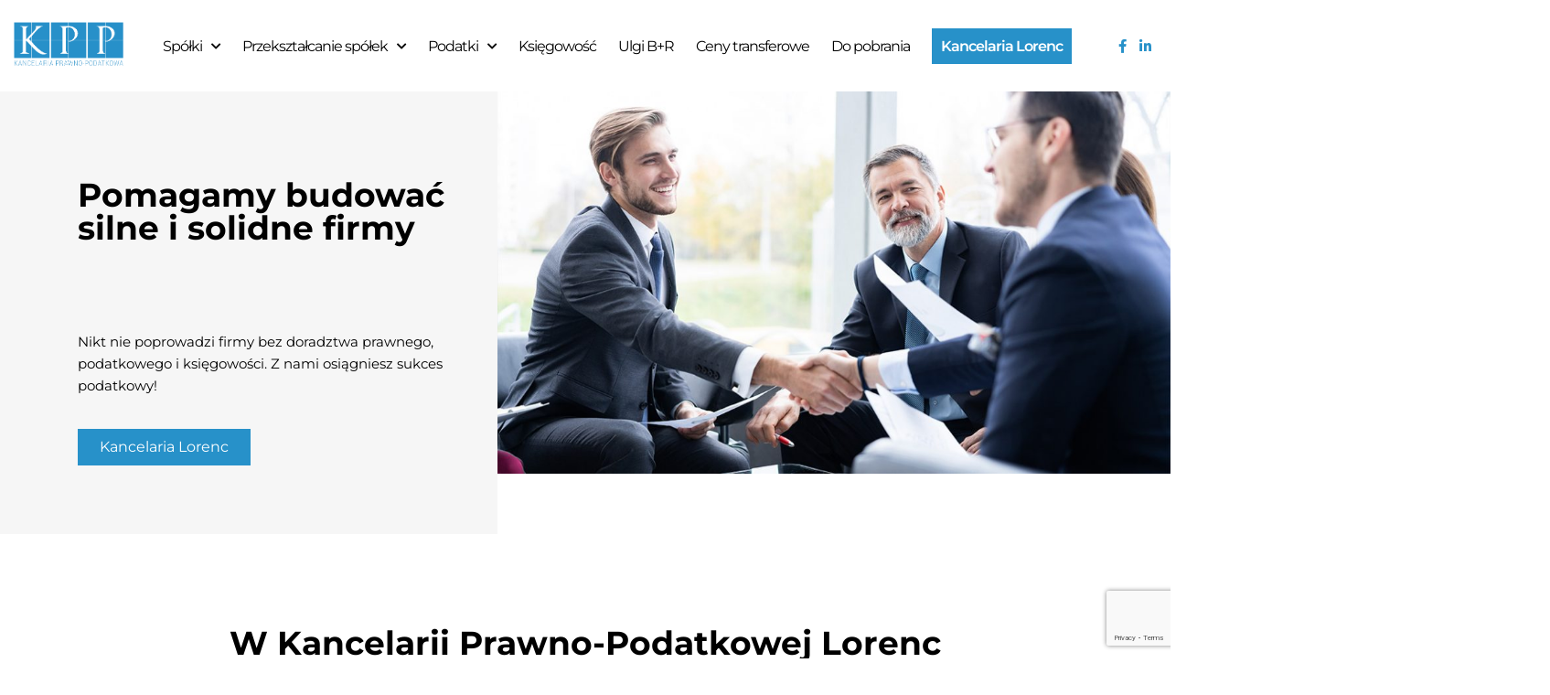

--- FILE ---
content_type: text/html; charset=UTF-8
request_url: https://podatki-katowice.pl/
body_size: 15072
content:
<!DOCTYPE html>
<html lang="pl-PL">
<head>
	<!-- Google Tag Manager -->
	<script type="8f7b74157e79988854b3b438-text/javascript">(function(w,d,s,l,i){w[l]=w[l]||[];w[l].push({'gtm.start':
	new Date().getTime(),event:'gtm.js'});var f=d.getElementsByTagName(s)[0],
	j=d.createElement(s),dl=l!='dataLayer'?'&l='+l:'';j.async=true;j.src=
	'https://www.googletagmanager.com/gtm.js?id='+i+dl;f.parentNode.insertBefore(j,f);
	})(window,document,'script','dataLayer','GTM-N978PW9');</script>
	<!-- End Google Tag Manager -->
<meta charset="UTF-8">
<meta name="viewport" content="width=device-width, initial-scale=1, maximum-scale=1">
<meta name="format-detection" content="telephone=no">
<link rel="icon" href="https://podatki-katowice.pl/wp-content/uploads/2022/04/favicon.png" type="image/x-icon"/>
			<link rel="shortcut icon" href="https://podatki-katowice.pl/wp-content/uploads/2022/04/favicon.png" type="image/x-icon"/><meta name='robots' content='index, follow, max-image-preview:large, max-snippet:-1, max-video-preview:-1' />

	<!-- This site is optimized with the Yoast SEO plugin v26.7 - https://yoast.com/wordpress/plugins/seo/ -->
	<title>Kancelaria prawno-podatkowa - Lorenc - Biuro księgowe dla firm Katowice</title>
	<meta name="description" content="Kancelaria Lorenc oferuje doradztwo podatkowe i prawne z zakresu prawa gospodarczego, pełną księgowość, bilanse i sprawozdania finansowe." />
	<link rel="canonical" href="https://podatki-katowice.pl/" />
	<meta property="og:locale" content="pl_PL" />
	<meta property="og:type" content="website" />
	<meta property="og:title" content="Kancelaria prawno-podatkowa - Lorenc - Biuro księgowe dla firm Katowice" />
	<meta property="og:description" content="Kancelaria Lorenc oferuje doradztwo podatkowe i prawne z zakresu prawa gospodarczego, pełną księgowość, bilanse i sprawozdania finansowe." />
	<meta property="og:url" content="https://podatki-katowice.pl/" />
	<meta property="og:site_name" content="Kancelaria prawno-podatkowa - Lorenc" />
	<meta property="article:publisher" content="https://www.facebook.com/podatkiKatowice" />
	<meta property="article:modified_time" content="2023-03-31T07:14:51+00:00" />
	<meta property="og:image" content="https://podatki-katowice.pl/wp-content/uploads/2022/03/slider_box2-1024x581.jpg" />
	<meta name="twitter:card" content="summary_large_image" />
	<script type="application/ld+json" class="yoast-schema-graph">{"@context":"https://schema.org","@graph":[{"@type":"Article","@id":"https://podatki-katowice.pl/#article","isPartOf":{"@id":"https://podatki-katowice.pl/"},"author":{"name":"darkx93","@id":"https://podatki-katowice.pl/#/schema/person/c3d16ac88df0528e60a84e1b3f715156"},"headline":"Home","datePublished":"2021-09-17T09:41:56+00:00","dateModified":"2023-03-31T07:14:51+00:00","mainEntityOfPage":{"@id":"https://podatki-katowice.pl/"},"wordCount":338,"publisher":{"@id":"https://podatki-katowice.pl/#organization"},"image":{"@id":"https://podatki-katowice.pl/#primaryimage"},"thumbnailUrl":"https://podatki-katowice.pl/wp-content/uploads/2022/03/slider_box2-1024x581.jpg","inLanguage":"pl-PL"},{"@type":"WebPage","@id":"https://podatki-katowice.pl/","url":"https://podatki-katowice.pl/","name":"Kancelaria prawno-podatkowa - Lorenc - Biuro księgowe dla firm Katowice","isPartOf":{"@id":"https://podatki-katowice.pl/#website"},"about":{"@id":"https://podatki-katowice.pl/#organization"},"primaryImageOfPage":{"@id":"https://podatki-katowice.pl/#primaryimage"},"image":{"@id":"https://podatki-katowice.pl/#primaryimage"},"thumbnailUrl":"https://podatki-katowice.pl/wp-content/uploads/2022/03/slider_box2-1024x581.jpg","datePublished":"2021-09-17T09:41:56+00:00","dateModified":"2023-03-31T07:14:51+00:00","description":"Kancelaria Lorenc oferuje doradztwo podatkowe i prawne z zakresu prawa gospodarczego, pełną księgowość, bilanse i sprawozdania finansowe.","breadcrumb":{"@id":"https://podatki-katowice.pl/#breadcrumb"},"inLanguage":"pl-PL","potentialAction":[{"@type":"ReadAction","target":["https://podatki-katowice.pl/"]}]},{"@type":"ImageObject","inLanguage":"pl-PL","@id":"https://podatki-katowice.pl/#primaryimage","url":"https://podatki-katowice.pl/wp-content/uploads/2022/03/slider_box2.jpg","contentUrl":"https://podatki-katowice.pl/wp-content/uploads/2022/03/slider_box2.jpg","width":1058,"height":600},{"@type":"BreadcrumbList","@id":"https://podatki-katowice.pl/#breadcrumb","itemListElement":[{"@type":"ListItem","position":1,"name":"Strona główna"}]},{"@type":"WebSite","@id":"https://podatki-katowice.pl/#website","url":"https://podatki-katowice.pl/","name":"Kancelaria prawno-podatkowa - Lorenc","description":"Biuro księgowe dla firm Katowice","publisher":{"@id":"https://podatki-katowice.pl/#organization"},"potentialAction":[{"@type":"SearchAction","target":{"@type":"EntryPoint","urlTemplate":"https://podatki-katowice.pl/?s={search_term_string}"},"query-input":{"@type":"PropertyValueSpecification","valueRequired":true,"valueName":"search_term_string"}}],"inLanguage":"pl-PL"},{"@type":"Organization","@id":"https://podatki-katowice.pl/#organization","name":"Kancelaria Prawno-Podatkowa Lorenc","url":"https://podatki-katowice.pl/","logo":{"@type":"ImageObject","inLanguage":"pl-PL","@id":"https://podatki-katowice.pl/#/schema/logo/image/","url":"https://podatki-katowice.pl/wp-content/uploads/2021/09/logo.png","contentUrl":"https://podatki-katowice.pl/wp-content/uploads/2021/09/logo.png","width":323,"height":129,"caption":"Kancelaria Prawno-Podatkowa Lorenc"},"image":{"@id":"https://podatki-katowice.pl/#/schema/logo/image/"},"sameAs":["https://www.facebook.com/podatkiKatowice","https://www.linkedin.com/in/małgorzata-lorenc-a04753bb/?originalSubdomain=pl#experience"]},{"@type":"Person","@id":"https://podatki-katowice.pl/#/schema/person/c3d16ac88df0528e60a84e1b3f715156","name":"darkx93","image":{"@type":"ImageObject","inLanguage":"pl-PL","@id":"https://podatki-katowice.pl/#/schema/person/image/","url":"https://secure.gravatar.com/avatar/e9b81cae7d0894a925b780fc9bd04e7c31ca0287f542d67956b9f82ae624291c?s=96&d=mm&r=g","contentUrl":"https://secure.gravatar.com/avatar/e9b81cae7d0894a925b780fc9bd04e7c31ca0287f542d67956b9f82ae624291c?s=96&d=mm&r=g","caption":"darkx93"},"sameAs":["http://lorenc.dev.dziola.pl"],"url":"https://podatki-katowice.pl/author/darkx93/"}]}</script>
	<!-- / Yoast SEO plugin. -->


<link rel="alternate" title="oEmbed (JSON)" type="application/json+oembed" href="https://podatki-katowice.pl/wp-json/oembed/1.0/embed?url=https%3A%2F%2Fpodatki-katowice.pl%2F" />
<link rel="alternate" title="oEmbed (XML)" type="text/xml+oembed" href="https://podatki-katowice.pl/wp-json/oembed/1.0/embed?url=https%3A%2F%2Fpodatki-katowice.pl%2F&#038;format=xml" />
<style id='wp-img-auto-sizes-contain-inline-css' type='text/css'>
img:is([sizes=auto i],[sizes^="auto," i]){contain-intrinsic-size:3000px 1500px}
/*# sourceURL=wp-img-auto-sizes-contain-inline-css */
</style>
<link rel='stylesheet' id='wp-block-library-css' href='https://podatki-katowice.pl/wp-includes/css/dist/block-library/style.min.css?x58533&amp;ver=6.9' type='text/css' media='all' />
<style id='wp-block-paragraph-inline-css' type='text/css'>
.is-small-text{font-size:.875em}.is-regular-text{font-size:1em}.is-large-text{font-size:2.25em}.is-larger-text{font-size:3em}.has-drop-cap:not(:focus):first-letter{float:left;font-size:8.4em;font-style:normal;font-weight:100;line-height:.68;margin:.05em .1em 0 0;text-transform:uppercase}body.rtl .has-drop-cap:not(:focus):first-letter{float:none;margin-left:.1em}p.has-drop-cap.has-background{overflow:hidden}:root :where(p.has-background){padding:1.25em 2.375em}:where(p.has-text-color:not(.has-link-color)) a{color:inherit}p.has-text-align-left[style*="writing-mode:vertical-lr"],p.has-text-align-right[style*="writing-mode:vertical-rl"]{rotate:180deg}
/*# sourceURL=https://podatki-katowice.pl/wp-includes/blocks/paragraph/style.min.css */
</style>
<style id='global-styles-inline-css' type='text/css'>
:root{--wp--preset--aspect-ratio--square: 1;--wp--preset--aspect-ratio--4-3: 4/3;--wp--preset--aspect-ratio--3-4: 3/4;--wp--preset--aspect-ratio--3-2: 3/2;--wp--preset--aspect-ratio--2-3: 2/3;--wp--preset--aspect-ratio--16-9: 16/9;--wp--preset--aspect-ratio--9-16: 9/16;--wp--preset--color--black: #000000;--wp--preset--color--cyan-bluish-gray: #abb8c3;--wp--preset--color--white: #ffffff;--wp--preset--color--pale-pink: #f78da7;--wp--preset--color--vivid-red: #cf2e2e;--wp--preset--color--luminous-vivid-orange: #ff6900;--wp--preset--color--luminous-vivid-amber: #fcb900;--wp--preset--color--light-green-cyan: #7bdcb5;--wp--preset--color--vivid-green-cyan: #00d084;--wp--preset--color--pale-cyan-blue: #8ed1fc;--wp--preset--color--vivid-cyan-blue: #0693e3;--wp--preset--color--vivid-purple: #9b51e0;--wp--preset--gradient--vivid-cyan-blue-to-vivid-purple: linear-gradient(135deg,rgb(6,147,227) 0%,rgb(155,81,224) 100%);--wp--preset--gradient--light-green-cyan-to-vivid-green-cyan: linear-gradient(135deg,rgb(122,220,180) 0%,rgb(0,208,130) 100%);--wp--preset--gradient--luminous-vivid-amber-to-luminous-vivid-orange: linear-gradient(135deg,rgb(252,185,0) 0%,rgb(255,105,0) 100%);--wp--preset--gradient--luminous-vivid-orange-to-vivid-red: linear-gradient(135deg,rgb(255,105,0) 0%,rgb(207,46,46) 100%);--wp--preset--gradient--very-light-gray-to-cyan-bluish-gray: linear-gradient(135deg,rgb(238,238,238) 0%,rgb(169,184,195) 100%);--wp--preset--gradient--cool-to-warm-spectrum: linear-gradient(135deg,rgb(74,234,220) 0%,rgb(151,120,209) 20%,rgb(207,42,186) 40%,rgb(238,44,130) 60%,rgb(251,105,98) 80%,rgb(254,248,76) 100%);--wp--preset--gradient--blush-light-purple: linear-gradient(135deg,rgb(255,206,236) 0%,rgb(152,150,240) 100%);--wp--preset--gradient--blush-bordeaux: linear-gradient(135deg,rgb(254,205,165) 0%,rgb(254,45,45) 50%,rgb(107,0,62) 100%);--wp--preset--gradient--luminous-dusk: linear-gradient(135deg,rgb(255,203,112) 0%,rgb(199,81,192) 50%,rgb(65,88,208) 100%);--wp--preset--gradient--pale-ocean: linear-gradient(135deg,rgb(255,245,203) 0%,rgb(182,227,212) 50%,rgb(51,167,181) 100%);--wp--preset--gradient--electric-grass: linear-gradient(135deg,rgb(202,248,128) 0%,rgb(113,206,126) 100%);--wp--preset--gradient--midnight: linear-gradient(135deg,rgb(2,3,129) 0%,rgb(40,116,252) 100%);--wp--preset--font-size--small: 13px;--wp--preset--font-size--medium: 20px;--wp--preset--font-size--large: 36px;--wp--preset--font-size--x-large: 42px;--wp--preset--spacing--20: 0.44rem;--wp--preset--spacing--30: 0.67rem;--wp--preset--spacing--40: 1rem;--wp--preset--spacing--50: 1.5rem;--wp--preset--spacing--60: 2.25rem;--wp--preset--spacing--70: 3.38rem;--wp--preset--spacing--80: 5.06rem;--wp--preset--shadow--natural: 6px 6px 9px rgba(0, 0, 0, 0.2);--wp--preset--shadow--deep: 12px 12px 50px rgba(0, 0, 0, 0.4);--wp--preset--shadow--sharp: 6px 6px 0px rgba(0, 0, 0, 0.2);--wp--preset--shadow--outlined: 6px 6px 0px -3px rgb(255, 255, 255), 6px 6px rgb(0, 0, 0);--wp--preset--shadow--crisp: 6px 6px 0px rgb(0, 0, 0);}:where(.is-layout-flex){gap: 0.5em;}:where(.is-layout-grid){gap: 0.5em;}body .is-layout-flex{display: flex;}.is-layout-flex{flex-wrap: wrap;align-items: center;}.is-layout-flex > :is(*, div){margin: 0;}body .is-layout-grid{display: grid;}.is-layout-grid > :is(*, div){margin: 0;}:where(.wp-block-columns.is-layout-flex){gap: 2em;}:where(.wp-block-columns.is-layout-grid){gap: 2em;}:where(.wp-block-post-template.is-layout-flex){gap: 1.25em;}:where(.wp-block-post-template.is-layout-grid){gap: 1.25em;}.has-black-color{color: var(--wp--preset--color--black) !important;}.has-cyan-bluish-gray-color{color: var(--wp--preset--color--cyan-bluish-gray) !important;}.has-white-color{color: var(--wp--preset--color--white) !important;}.has-pale-pink-color{color: var(--wp--preset--color--pale-pink) !important;}.has-vivid-red-color{color: var(--wp--preset--color--vivid-red) !important;}.has-luminous-vivid-orange-color{color: var(--wp--preset--color--luminous-vivid-orange) !important;}.has-luminous-vivid-amber-color{color: var(--wp--preset--color--luminous-vivid-amber) !important;}.has-light-green-cyan-color{color: var(--wp--preset--color--light-green-cyan) !important;}.has-vivid-green-cyan-color{color: var(--wp--preset--color--vivid-green-cyan) !important;}.has-pale-cyan-blue-color{color: var(--wp--preset--color--pale-cyan-blue) !important;}.has-vivid-cyan-blue-color{color: var(--wp--preset--color--vivid-cyan-blue) !important;}.has-vivid-purple-color{color: var(--wp--preset--color--vivid-purple) !important;}.has-black-background-color{background-color: var(--wp--preset--color--black) !important;}.has-cyan-bluish-gray-background-color{background-color: var(--wp--preset--color--cyan-bluish-gray) !important;}.has-white-background-color{background-color: var(--wp--preset--color--white) !important;}.has-pale-pink-background-color{background-color: var(--wp--preset--color--pale-pink) !important;}.has-vivid-red-background-color{background-color: var(--wp--preset--color--vivid-red) !important;}.has-luminous-vivid-orange-background-color{background-color: var(--wp--preset--color--luminous-vivid-orange) !important;}.has-luminous-vivid-amber-background-color{background-color: var(--wp--preset--color--luminous-vivid-amber) !important;}.has-light-green-cyan-background-color{background-color: var(--wp--preset--color--light-green-cyan) !important;}.has-vivid-green-cyan-background-color{background-color: var(--wp--preset--color--vivid-green-cyan) !important;}.has-pale-cyan-blue-background-color{background-color: var(--wp--preset--color--pale-cyan-blue) !important;}.has-vivid-cyan-blue-background-color{background-color: var(--wp--preset--color--vivid-cyan-blue) !important;}.has-vivid-purple-background-color{background-color: var(--wp--preset--color--vivid-purple) !important;}.has-black-border-color{border-color: var(--wp--preset--color--black) !important;}.has-cyan-bluish-gray-border-color{border-color: var(--wp--preset--color--cyan-bluish-gray) !important;}.has-white-border-color{border-color: var(--wp--preset--color--white) !important;}.has-pale-pink-border-color{border-color: var(--wp--preset--color--pale-pink) !important;}.has-vivid-red-border-color{border-color: var(--wp--preset--color--vivid-red) !important;}.has-luminous-vivid-orange-border-color{border-color: var(--wp--preset--color--luminous-vivid-orange) !important;}.has-luminous-vivid-amber-border-color{border-color: var(--wp--preset--color--luminous-vivid-amber) !important;}.has-light-green-cyan-border-color{border-color: var(--wp--preset--color--light-green-cyan) !important;}.has-vivid-green-cyan-border-color{border-color: var(--wp--preset--color--vivid-green-cyan) !important;}.has-pale-cyan-blue-border-color{border-color: var(--wp--preset--color--pale-cyan-blue) !important;}.has-vivid-cyan-blue-border-color{border-color: var(--wp--preset--color--vivid-cyan-blue) !important;}.has-vivid-purple-border-color{border-color: var(--wp--preset--color--vivid-purple) !important;}.has-vivid-cyan-blue-to-vivid-purple-gradient-background{background: var(--wp--preset--gradient--vivid-cyan-blue-to-vivid-purple) !important;}.has-light-green-cyan-to-vivid-green-cyan-gradient-background{background: var(--wp--preset--gradient--light-green-cyan-to-vivid-green-cyan) !important;}.has-luminous-vivid-amber-to-luminous-vivid-orange-gradient-background{background: var(--wp--preset--gradient--luminous-vivid-amber-to-luminous-vivid-orange) !important;}.has-luminous-vivid-orange-to-vivid-red-gradient-background{background: var(--wp--preset--gradient--luminous-vivid-orange-to-vivid-red) !important;}.has-very-light-gray-to-cyan-bluish-gray-gradient-background{background: var(--wp--preset--gradient--very-light-gray-to-cyan-bluish-gray) !important;}.has-cool-to-warm-spectrum-gradient-background{background: var(--wp--preset--gradient--cool-to-warm-spectrum) !important;}.has-blush-light-purple-gradient-background{background: var(--wp--preset--gradient--blush-light-purple) !important;}.has-blush-bordeaux-gradient-background{background: var(--wp--preset--gradient--blush-bordeaux) !important;}.has-luminous-dusk-gradient-background{background: var(--wp--preset--gradient--luminous-dusk) !important;}.has-pale-ocean-gradient-background{background: var(--wp--preset--gradient--pale-ocean) !important;}.has-electric-grass-gradient-background{background: var(--wp--preset--gradient--electric-grass) !important;}.has-midnight-gradient-background{background: var(--wp--preset--gradient--midnight) !important;}.has-small-font-size{font-size: var(--wp--preset--font-size--small) !important;}.has-medium-font-size{font-size: var(--wp--preset--font-size--medium) !important;}.has-large-font-size{font-size: var(--wp--preset--font-size--large) !important;}.has-x-large-font-size{font-size: var(--wp--preset--font-size--x-large) !important;}
/*# sourceURL=global-styles-inline-css */
</style>

<style id='classic-theme-styles-inline-css' type='text/css'>
/*! This file is auto-generated */
.wp-block-button__link{color:#fff;background-color:#32373c;border-radius:9999px;box-shadow:none;text-decoration:none;padding:calc(.667em + 2px) calc(1.333em + 2px);font-size:1.125em}.wp-block-file__button{background:#32373c;color:#fff;text-decoration:none}
/*# sourceURL=/wp-includes/css/classic-themes.min.css */
</style>
<link rel='stylesheet' id='contact-form-7-css' href='https://podatki-katowice.pl/wp-content/plugins/contact-form-7/includes/css/styles.css?x58533&amp;ver=5.7.5.1' type='text/css' media='all' />
<link rel='stylesheet' id='newsletter-css' href='https://podatki-katowice.pl/wp-content/plugins/newsletter/style.css?x58533&amp;ver=7.5.0' type='text/css' media='all' />
<link rel='stylesheet' id='elementor-icons-css' href='https://podatki-katowice.pl/wp-content/plugins/elementor/assets/lib/eicons/css/elementor-icons.min.css?x58533&amp;ver=5.15.0' type='text/css' media='all' />
<link rel='stylesheet' id='elementor-frontend-css' href='https://podatki-katowice.pl/wp-content/uploads/elementor/css/custom-frontend-lite.min.css?x58533&amp;ver=1657812596' type='text/css' media='all' />
<link rel='stylesheet' id='elementor-post-12-css' href='https://podatki-katowice.pl/wp-content/uploads/elementor/css/post-12.css?x58533&amp;ver=1657812596' type='text/css' media='all' />
<link rel='stylesheet' id='elementor-post-10-css' href='https://podatki-katowice.pl/wp-content/uploads/elementor/css/post-10.css?x58533&amp;ver=1680246900' type='text/css' media='all' />
<link rel='stylesheet' id='bootstrap-grid-css' href='https://podatki-katowice.pl/wp-content/themes/pure/3rd/bootstrap/css/bootstrap-grid.css?x58533&amp;ver=6.9' type='text/css' media='all' />
<link rel='stylesheet' id='slick-css' href='https://podatki-katowice.pl/wp-content/themes/pure/3rd/slick/css/slick.css?x58533&amp;ver=6.9' type='text/css' media='all' />
<link rel='stylesheet' id='font-awesome-pro-css' href='https://podatki-katowice.pl/wp-content/themes/pure/3rd/fontawesomepro/css/all.min.css?x58533&amp;ver=6.9' type='text/css' media='all' />
<link rel='stylesheet' id='global-css' href='https://podatki-katowice.pl/wp-content/themes/pure/framework/common/css/global.css?x58533&amp;ver=6.9' type='text/css' media='all' />
<link rel='stylesheet' id='styling-css' href='https://podatki-katowice.pl/wp-content/themes/pure/framework/common/css/styling.css?x58533&amp;ver=6.9' type='text/css' media='all' />
<link rel='stylesheet' id='style-dynamic-css' href='https://podatki-katowice.pl/wp-content/uploads/theme_pure/dynamic-1-id.css?x58533&amp;ver=6.9' type='text/css' media='all' />
<link rel='stylesheet' id='style-css' href='https://podatki-katowice.pl/wp-content/themes/pure/custom/style.css?x58533&amp;ver=6.9' type='text/css' media='all' />
<style type="text/css">@font-face {font-family:Montserrat;font-style:normal;font-weight:400;src:url(/cf-fonts/s/montserrat/5.0.16/cyrillic-ext/400/normal.woff2);unicode-range:U+0460-052F,U+1C80-1C88,U+20B4,U+2DE0-2DFF,U+A640-A69F,U+FE2E-FE2F;font-display:swap;}@font-face {font-family:Montserrat;font-style:normal;font-weight:400;src:url(/cf-fonts/s/montserrat/5.0.16/latin-ext/400/normal.woff2);unicode-range:U+0100-02AF,U+0304,U+0308,U+0329,U+1E00-1E9F,U+1EF2-1EFF,U+2020,U+20A0-20AB,U+20AD-20CF,U+2113,U+2C60-2C7F,U+A720-A7FF;font-display:swap;}@font-face {font-family:Montserrat;font-style:normal;font-weight:400;src:url(/cf-fonts/s/montserrat/5.0.16/cyrillic/400/normal.woff2);unicode-range:U+0301,U+0400-045F,U+0490-0491,U+04B0-04B1,U+2116;font-display:swap;}@font-face {font-family:Montserrat;font-style:normal;font-weight:400;src:url(/cf-fonts/s/montserrat/5.0.16/vietnamese/400/normal.woff2);unicode-range:U+0102-0103,U+0110-0111,U+0128-0129,U+0168-0169,U+01A0-01A1,U+01AF-01B0,U+0300-0301,U+0303-0304,U+0308-0309,U+0323,U+0329,U+1EA0-1EF9,U+20AB;font-display:swap;}@font-face {font-family:Montserrat;font-style:normal;font-weight:400;src:url(/cf-fonts/s/montserrat/5.0.16/latin/400/normal.woff2);unicode-range:U+0000-00FF,U+0131,U+0152-0153,U+02BB-02BC,U+02C6,U+02DA,U+02DC,U+0304,U+0308,U+0329,U+2000-206F,U+2074,U+20AC,U+2122,U+2191,U+2193,U+2212,U+2215,U+FEFF,U+FFFD;font-display:swap;}@font-face {font-family:Montserrat;font-style:normal;font-weight:600;src:url(/cf-fonts/s/montserrat/5.0.16/cyrillic-ext/600/normal.woff2);unicode-range:U+0460-052F,U+1C80-1C88,U+20B4,U+2DE0-2DFF,U+A640-A69F,U+FE2E-FE2F;font-display:swap;}@font-face {font-family:Montserrat;font-style:normal;font-weight:600;src:url(/cf-fonts/s/montserrat/5.0.16/latin-ext/600/normal.woff2);unicode-range:U+0100-02AF,U+0304,U+0308,U+0329,U+1E00-1E9F,U+1EF2-1EFF,U+2020,U+20A0-20AB,U+20AD-20CF,U+2113,U+2C60-2C7F,U+A720-A7FF;font-display:swap;}@font-face {font-family:Montserrat;font-style:normal;font-weight:600;src:url(/cf-fonts/s/montserrat/5.0.16/cyrillic/600/normal.woff2);unicode-range:U+0301,U+0400-045F,U+0490-0491,U+04B0-04B1,U+2116;font-display:swap;}@font-face {font-family:Montserrat;font-style:normal;font-weight:600;src:url(/cf-fonts/s/montserrat/5.0.16/latin/600/normal.woff2);unicode-range:U+0000-00FF,U+0131,U+0152-0153,U+02BB-02BC,U+02C6,U+02DA,U+02DC,U+0304,U+0308,U+0329,U+2000-206F,U+2074,U+20AC,U+2122,U+2191,U+2193,U+2212,U+2215,U+FEFF,U+FFFD;font-display:swap;}@font-face {font-family:Montserrat;font-style:normal;font-weight:600;src:url(/cf-fonts/s/montserrat/5.0.16/vietnamese/600/normal.woff2);unicode-range:U+0102-0103,U+0110-0111,U+0128-0129,U+0168-0169,U+01A0-01A1,U+01AF-01B0,U+0300-0301,U+0303-0304,U+0308-0309,U+0323,U+0329,U+1EA0-1EF9,U+20AB;font-display:swap;}@font-face {font-family:Montserrat;font-style:normal;font-weight:700;src:url(/cf-fonts/s/montserrat/5.0.16/cyrillic/700/normal.woff2);unicode-range:U+0301,U+0400-045F,U+0490-0491,U+04B0-04B1,U+2116;font-display:swap;}@font-face {font-family:Montserrat;font-style:normal;font-weight:700;src:url(/cf-fonts/s/montserrat/5.0.16/vietnamese/700/normal.woff2);unicode-range:U+0102-0103,U+0110-0111,U+0128-0129,U+0168-0169,U+01A0-01A1,U+01AF-01B0,U+0300-0301,U+0303-0304,U+0308-0309,U+0323,U+0329,U+1EA0-1EF9,U+20AB;font-display:swap;}@font-face {font-family:Montserrat;font-style:normal;font-weight:700;src:url(/cf-fonts/s/montserrat/5.0.16/cyrillic-ext/700/normal.woff2);unicode-range:U+0460-052F,U+1C80-1C88,U+20B4,U+2DE0-2DFF,U+A640-A69F,U+FE2E-FE2F;font-display:swap;}@font-face {font-family:Montserrat;font-style:normal;font-weight:700;src:url(/cf-fonts/s/montserrat/5.0.16/latin/700/normal.woff2);unicode-range:U+0000-00FF,U+0131,U+0152-0153,U+02BB-02BC,U+02C6,U+02DA,U+02DC,U+0304,U+0308,U+0329,U+2000-206F,U+2074,U+20AC,U+2122,U+2191,U+2193,U+2212,U+2215,U+FEFF,U+FFFD;font-display:swap;}@font-face {font-family:Montserrat;font-style:normal;font-weight:700;src:url(/cf-fonts/s/montserrat/5.0.16/latin-ext/700/normal.woff2);unicode-range:U+0100-02AF,U+0304,U+0308,U+0329,U+1E00-1E9F,U+1EF2-1EFF,U+2020,U+20A0-20AB,U+20AD-20CF,U+2113,U+2C60-2C7F,U+A720-A7FF;font-display:swap;}</style><script type="8f7b74157e79988854b3b438-text/javascript" id="jquery-core-js-extra">
/* <![CDATA[ */
var js_config = {"ajax_url":"https://podatki-katowice.pl/wp-admin/admin-ajax.php","ajax_nonce":"915fb80cf3"};
//# sourceURL=jquery-core-js-extra
/* ]]> */
</script>
<script type="8f7b74157e79988854b3b438-text/javascript" src="https://podatki-katowice.pl/wp-includes/js/jquery/jquery.min.js?x58533&amp;ver=3.7.1" id="jquery-core-js"></script>
<script type="8f7b74157e79988854b3b438-text/javascript" src="https://podatki-katowice.pl/wp-includes/js/jquery/jquery-migrate.min.js?x58533&amp;ver=3.4.1" id="jquery-migrate-js"></script>
<link rel="https://api.w.org/" href="https://podatki-katowice.pl/wp-json/" /><link rel="alternate" title="JSON" type="application/json" href="https://podatki-katowice.pl/wp-json/wp/v2/pages/10" /><link rel="EditURI" type="application/rsd+xml" title="RSD" href="https://podatki-katowice.pl/xmlrpc.php?rsd" />
<meta name="generator" content="WordPress 6.9" />
<link rel='shortlink' href='https://podatki-katowice.pl/' />
<link rel='stylesheet' id='elementor-post-313-css' href='https://podatki-katowice.pl/wp-content/uploads/elementor/css/post-313.css?x58533&amp;ver=1657812597' type='text/css' media='all' />
</head>
<body class="home wp-singular page-template-default page page-id-10 wp-custom-logo wp-theme-pure alert-style-2 form-style-0 pure-button-style shop-style-1 blog-style-1 elementor-default elementor-kit-12 elementor-page elementor-page-10">
	<!-- Google Tag Manager (noscript) -->
	<noscript><iframe src="https://www.googletagmanager.com/ns.html?id=GTM-N978PW9"
	height="0" width="0" style="display:none;visibility:hidden"></iframe></noscript>
	<!-- End Google Tag Manager (noscript) -->
	
<section id="header">
	<header class=" floating">
		<div class="header-container">
			<div class="logo-container">
				<a href="https://podatki-katowice.pl" title="Kancelaria prawno-podatkowa &#8211; Lorenc" class="brand-logo">
					<img alt="Kancelaria prawno-podatkowa &#8211; Lorenc" class="logo" src="https://podatki-katowice.pl/wp-content/uploads/2021/09/logo.png" />
				</a>
			</div>
			<div class="menu-container tnone mnone">
					<div class="header-nav"><ul id="menu-header" class="menu"><li id="menu-item-178" class="menu-item menu-item-type-post_type menu-item-object-page menu-item-has-children menu-item-178"><a href="https://podatki-katowice.pl/spolki/">Spółki</a>
<ul class="sub-menu">
	<li id="menu-item-862" class="menu-item menu-item-type-post_type menu-item-object-page menu-item-862"><a href="https://podatki-katowice.pl/spolki/">Spółki</a></li>
	<li id="menu-item-679" class="menu-item menu-item-type-post_type menu-item-object-page menu-item-679"><a href="https://podatki-katowice.pl/spolki/jednoosobowa-spolka-z-o-o/">Jednoosobowa spółka z o.o</a></li>
	<li id="menu-item-684" class="menu-item menu-item-type-post_type menu-item-object-page menu-item-684"><a href="https://podatki-katowice.pl/spolki/zalozenie-spolki/">Założenie spółki</a></li>
	<li id="menu-item-683" class="menu-item menu-item-type-post_type menu-item-object-page menu-item-683"><a href="https://podatki-katowice.pl/spolki/spolka-z-ograniczona-odpowiedzialnoscia-organizacji/">Spółka z ograniczoną odpowiedzialnością organizacji</a></li>
	<li id="menu-item-678" class="menu-item menu-item-type-post_type menu-item-object-page menu-item-678"><a href="https://podatki-katowice.pl/spolki/firma-spolki/">Firma spółki</a></li>
	<li id="menu-item-680" class="menu-item menu-item-type-post_type menu-item-object-page menu-item-680"><a href="https://podatki-katowice.pl/spolki/rejestracja-spolek-handlowych-w-rejestrze-przedsiebiorcow/">Rejestracja spółek handlowych w Rejestrze Przedsiębiorców</a></li>
	<li id="menu-item-681" class="menu-item menu-item-type-post_type menu-item-object-page menu-item-681"><a href="https://podatki-katowice.pl/spolki/spolka-handlowa-czy-przedsiebiorstwo/">Spółka handlowa czy przedsiębiorstwo?</a></li>
	<li id="menu-item-682" class="menu-item menu-item-type-post_type menu-item-object-page menu-item-682"><a href="https://podatki-katowice.pl/spolki/spolka-w-likwidacji/">Spółka w likwidacji</a></li>
</ul>
</li>
<li id="menu-item-179" class="menu-item menu-item-type-post_type menu-item-object-page menu-item-has-children menu-item-179"><a href="https://podatki-katowice.pl/przeksztalcanie-spolek/">Przekształcanie spółek</a>
<ul class="sub-menu">
	<li id="menu-item-863" class="menu-item menu-item-type-post_type menu-item-object-page menu-item-863"><a href="https://podatki-katowice.pl/przeksztalcanie-spolek/">Przekształcanie spółek</a></li>
	<li id="menu-item-685" class="menu-item menu-item-type-post_type menu-item-object-page menu-item-685"><a href="https://podatki-katowice.pl/przeksztalcanie-spolek/proces-przeksztalcania-spolek/">Proces przekształcania spółek</a></li>
	<li id="menu-item-686" class="menu-item menu-item-type-post_type menu-item-object-page menu-item-686"><a href="https://podatki-katowice.pl/przeksztalcanie-spolek/laczenie-spolek/">Łączenie spółek</a></li>
	<li id="menu-item-687" class="menu-item menu-item-type-post_type menu-item-object-page menu-item-687"><a href="https://podatki-katowice.pl/przeksztalcanie-spolek/podzial-spolek/">Podział spółek</a></li>
	<li id="menu-item-688" class="menu-item menu-item-type-post_type menu-item-object-page menu-item-688"><a href="https://podatki-katowice.pl/przeksztalcanie-spolek/likwidacja-i-rozwiazanie-spolki/">Likwidacja i rozwiązanie spółki</a></li>
	<li id="menu-item-689" class="menu-item menu-item-type-post_type menu-item-object-page menu-item-689"><a href="https://podatki-katowice.pl/przeksztalcanie-spolek/aporty-w-spolce/">Aporty w spółce</a></li>
	<li id="menu-item-690" class="menu-item menu-item-type-post_type menu-item-object-page menu-item-690"><a href="https://podatki-katowice.pl/przeksztalcanie-spolek/umowy-pomiedzy-wspolnikami-a-organami-spolek/">Umowy pomiędzy wspólnikami  a organami spółek</a></li>
	<li id="menu-item-691" class="menu-item menu-item-type-post_type menu-item-object-page menu-item-691"><a href="https://podatki-katowice.pl/przeksztalcanie-spolek/sukcesja-w-spolce/">Sukcesja w spółce</a></li>
</ul>
</li>
<li id="menu-item-180" class="menu-item menu-item-type-post_type menu-item-object-page menu-item-has-children menu-item-180"><a href="https://podatki-katowice.pl/podatki/">Podatki</a>
<ul class="sub-menu">
	<li id="menu-item-860" class="menu-item menu-item-type-post_type menu-item-object-page menu-item-860"><a href="https://podatki-katowice.pl/podatki/">Podatki</a></li>
	<li id="menu-item-692" class="menu-item menu-item-type-post_type menu-item-object-page menu-item-692"><a href="https://podatki-katowice.pl/podatki/co-to-jest-audyt-podatkowy/">Co to jest audyt podatkowy?</a></li>
	<li id="menu-item-693" class="menu-item menu-item-type-post_type menu-item-object-page menu-item-693"><a href="https://podatki-katowice.pl/podatki/jaki-jest-cel-i-korzysci-audytu-podatkowego/">Jaki jest cel i korzyści audytu podatkowego?</a></li>
	<li id="menu-item-694" class="menu-item menu-item-type-post_type menu-item-object-page menu-item-694"><a href="https://podatki-katowice.pl/podatki/zakres-uslug-audytu-podatkowego/">Zakres usług audytu podatkowego</a></li>
	<li id="menu-item-695" class="menu-item menu-item-type-post_type menu-item-object-page menu-item-695"><a href="https://podatki-katowice.pl/podatki/procedury-audytu-podatkowego/">Procedury audytu podatkowego</a></li>
	<li id="menu-item-696" class="menu-item menu-item-type-post_type menu-item-object-page menu-item-696"><a href="https://podatki-katowice.pl/podatki/korzysci-i-skutecznosc-audytu-prawo-podatkowego/">Korzyści i skuteczność audytu prawo-podatkowego</a></li>
	<li id="menu-item-697" class="menu-item menu-item-type-post_type menu-item-object-page menu-item-697"><a href="https://podatki-katowice.pl/podatki/wspolpraca-po-zakonczeniu-audytu-podatkowego/">Współpraca po zakończeniu audytu podatkowego</a></li>
	<li id="menu-item-698" class="menu-item menu-item-type-post_type menu-item-object-page menu-item-698"><a href="https://podatki-katowice.pl/podatki/audyt-podatkowy-kosztem-firmy/">Audyt podatkowy kosztem firmy</a></li>
</ul>
</li>
<li id="menu-item-181" class="menu-item menu-item-type-post_type menu-item-object-page menu-item-181"><a href="https://podatki-katowice.pl/ksiegowosc/">Księgowość</a></li>
<li id="menu-item-182" class="menu-item menu-item-type-post_type menu-item-object-page menu-item-182"><a href="https://podatki-katowice.pl/ulgi-br/">Ulgi B+R</a></li>
<li id="menu-item-183" class="menu-item menu-item-type-post_type menu-item-object-page menu-item-183"><a href="https://podatki-katowice.pl/ceny-transferowe/">Ceny transferowe</a></li>
<li id="menu-item-1063" class="menu-item menu-item-type-post_type menu-item-object-page menu-item-1063"><a href="https://podatki-katowice.pl/do-pobrania/">Do pobrania</a></li>
<li id="menu-item-193" class="menu-item menu-item-type-post_type menu-item-object-page menu-item-193"><a href="https://podatki-katowice.pl/kancelaria-lorenc/">Kancelaria Lorenc</a></li>
</ul></div>			</div>
			<div class="social-container tnone mnone">
				<div class="pure_society society"><a class="pure_society_item society_item" target="_blank" rel="nofollow" href="https://www.facebook.com/podatkiKatowice" title="Facebook"><i class="fab fa-facebook-f"></i></a><a class="pure_society_item society_item" target="_blank" rel="nofollow" href="https://www.linkedin.com/in/ma%C5%82gorzata-lorenc-a04753bb/?originalSubdomain=pl#experience" title="LinkedIn"><i class="fab fa-linkedin-in"></i></a></div>			</div>
			<button data-class="#sidebar_nav" class="expand dnone"><i class="fas fa-bars"></i></button>
		</div>
	</header>
</section>
<section class="dnone" id="sidebar_nav">
	<button data-class="#sidebar_nav" class="expand dnone"><i class="fas fa-bars"></i></button>
	<div class="header-nav"><ul id="menu-header-1" class="menu"><li class="menu-item menu-item-type-post_type menu-item-object-page menu-item-has-children menu-item-178"><a href="https://podatki-katowice.pl/spolki/">Spółki</a>
<ul class="sub-menu">
	<li class="menu-item menu-item-type-post_type menu-item-object-page menu-item-862"><a href="https://podatki-katowice.pl/spolki/">Spółki</a></li>
	<li class="menu-item menu-item-type-post_type menu-item-object-page menu-item-679"><a href="https://podatki-katowice.pl/spolki/jednoosobowa-spolka-z-o-o/">Jednoosobowa spółka z o.o</a></li>
	<li class="menu-item menu-item-type-post_type menu-item-object-page menu-item-684"><a href="https://podatki-katowice.pl/spolki/zalozenie-spolki/">Założenie spółki</a></li>
	<li class="menu-item menu-item-type-post_type menu-item-object-page menu-item-683"><a href="https://podatki-katowice.pl/spolki/spolka-z-ograniczona-odpowiedzialnoscia-organizacji/">Spółka z ograniczoną odpowiedzialnością organizacji</a></li>
	<li class="menu-item menu-item-type-post_type menu-item-object-page menu-item-678"><a href="https://podatki-katowice.pl/spolki/firma-spolki/">Firma spółki</a></li>
	<li class="menu-item menu-item-type-post_type menu-item-object-page menu-item-680"><a href="https://podatki-katowice.pl/spolki/rejestracja-spolek-handlowych-w-rejestrze-przedsiebiorcow/">Rejestracja spółek handlowych w Rejestrze Przedsiębiorców</a></li>
	<li class="menu-item menu-item-type-post_type menu-item-object-page menu-item-681"><a href="https://podatki-katowice.pl/spolki/spolka-handlowa-czy-przedsiebiorstwo/">Spółka handlowa czy przedsiębiorstwo?</a></li>
	<li class="menu-item menu-item-type-post_type menu-item-object-page menu-item-682"><a href="https://podatki-katowice.pl/spolki/spolka-w-likwidacji/">Spółka w likwidacji</a></li>
</ul>
</li>
<li class="menu-item menu-item-type-post_type menu-item-object-page menu-item-has-children menu-item-179"><a href="https://podatki-katowice.pl/przeksztalcanie-spolek/">Przekształcanie spółek</a>
<ul class="sub-menu">
	<li class="menu-item menu-item-type-post_type menu-item-object-page menu-item-863"><a href="https://podatki-katowice.pl/przeksztalcanie-spolek/">Przekształcanie spółek</a></li>
	<li class="menu-item menu-item-type-post_type menu-item-object-page menu-item-685"><a href="https://podatki-katowice.pl/przeksztalcanie-spolek/proces-przeksztalcania-spolek/">Proces przekształcania spółek</a></li>
	<li class="menu-item menu-item-type-post_type menu-item-object-page menu-item-686"><a href="https://podatki-katowice.pl/przeksztalcanie-spolek/laczenie-spolek/">Łączenie spółek</a></li>
	<li class="menu-item menu-item-type-post_type menu-item-object-page menu-item-687"><a href="https://podatki-katowice.pl/przeksztalcanie-spolek/podzial-spolek/">Podział spółek</a></li>
	<li class="menu-item menu-item-type-post_type menu-item-object-page menu-item-688"><a href="https://podatki-katowice.pl/przeksztalcanie-spolek/likwidacja-i-rozwiazanie-spolki/">Likwidacja i rozwiązanie spółki</a></li>
	<li class="menu-item menu-item-type-post_type menu-item-object-page menu-item-689"><a href="https://podatki-katowice.pl/przeksztalcanie-spolek/aporty-w-spolce/">Aporty w spółce</a></li>
	<li class="menu-item menu-item-type-post_type menu-item-object-page menu-item-690"><a href="https://podatki-katowice.pl/przeksztalcanie-spolek/umowy-pomiedzy-wspolnikami-a-organami-spolek/">Umowy pomiędzy wspólnikami  a organami spółek</a></li>
	<li class="menu-item menu-item-type-post_type menu-item-object-page menu-item-691"><a href="https://podatki-katowice.pl/przeksztalcanie-spolek/sukcesja-w-spolce/">Sukcesja w spółce</a></li>
</ul>
</li>
<li class="menu-item menu-item-type-post_type menu-item-object-page menu-item-has-children menu-item-180"><a href="https://podatki-katowice.pl/podatki/">Podatki</a>
<ul class="sub-menu">
	<li class="menu-item menu-item-type-post_type menu-item-object-page menu-item-860"><a href="https://podatki-katowice.pl/podatki/">Podatki</a></li>
	<li class="menu-item menu-item-type-post_type menu-item-object-page menu-item-692"><a href="https://podatki-katowice.pl/podatki/co-to-jest-audyt-podatkowy/">Co to jest audyt podatkowy?</a></li>
	<li class="menu-item menu-item-type-post_type menu-item-object-page menu-item-693"><a href="https://podatki-katowice.pl/podatki/jaki-jest-cel-i-korzysci-audytu-podatkowego/">Jaki jest cel i korzyści audytu podatkowego?</a></li>
	<li class="menu-item menu-item-type-post_type menu-item-object-page menu-item-694"><a href="https://podatki-katowice.pl/podatki/zakres-uslug-audytu-podatkowego/">Zakres usług audytu podatkowego</a></li>
	<li class="menu-item menu-item-type-post_type menu-item-object-page menu-item-695"><a href="https://podatki-katowice.pl/podatki/procedury-audytu-podatkowego/">Procedury audytu podatkowego</a></li>
	<li class="menu-item menu-item-type-post_type menu-item-object-page menu-item-696"><a href="https://podatki-katowice.pl/podatki/korzysci-i-skutecznosc-audytu-prawo-podatkowego/">Korzyści i skuteczność audytu prawo-podatkowego</a></li>
	<li class="menu-item menu-item-type-post_type menu-item-object-page menu-item-697"><a href="https://podatki-katowice.pl/podatki/wspolpraca-po-zakonczeniu-audytu-podatkowego/">Współpraca po zakończeniu audytu podatkowego</a></li>
	<li class="menu-item menu-item-type-post_type menu-item-object-page menu-item-698"><a href="https://podatki-katowice.pl/podatki/audyt-podatkowy-kosztem-firmy/">Audyt podatkowy kosztem firmy</a></li>
</ul>
</li>
<li class="menu-item menu-item-type-post_type menu-item-object-page menu-item-181"><a href="https://podatki-katowice.pl/ksiegowosc/">Księgowość</a></li>
<li class="menu-item menu-item-type-post_type menu-item-object-page menu-item-182"><a href="https://podatki-katowice.pl/ulgi-br/">Ulgi B+R</a></li>
<li class="menu-item menu-item-type-post_type menu-item-object-page menu-item-183"><a href="https://podatki-katowice.pl/ceny-transferowe/">Ceny transferowe</a></li>
<li class="menu-item menu-item-type-post_type menu-item-object-page menu-item-1063"><a href="https://podatki-katowice.pl/do-pobrania/">Do pobrania</a></li>
<li class="menu-item menu-item-type-post_type menu-item-object-page menu-item-193"><a href="https://podatki-katowice.pl/kancelaria-lorenc/">Kancelaria Lorenc</a></li>
</ul></div>	<div class="pure_society society"><a class="pure_society_item society_item" target="_blank" rel="nofollow" href="https://www.facebook.com/podatkiKatowice" title="Facebook"><i class="fab fa-facebook-f"></i></a><a class="pure_society_item society_item" target="_blank" rel="nofollow" href="https://www.linkedin.com/in/ma%C5%82gorzata-lorenc-a04753bb/?originalSubdomain=pl#experience" title="LinkedIn"><i class="fab fa-linkedin-in"></i></a></div></section>
						<div data-elementor-type="wp-page" data-elementor-id="10" class="elementor elementor-10">
									<section class="elementor-section elementor-top-section elementor-element elementor-element-dd17671 elementor-section-height-min-height detect_visibility elementor-section-items-top elementor-section-boxed elementor-section-height-default" data-id="dd17671" data-element_type="section" data-settings="{&quot;background_background&quot;:&quot;classic&quot;}">
						<div class="elementor-container elementor-column-gap-no">
					<div class="elementor-column elementor-col-50 elementor-top-column elementor-element elementor-element-bcd4903" data-id="bcd4903" data-element_type="column">
			<div class="elementor-widget-wrap elementor-element-populated">
								<section class="elementor-section elementor-inner-section elementor-element elementor-element-ba87bb6 extra_l_box elementor-section-boxed elementor-section-height-default elementor-section-height-default" data-id="ba87bb6" data-element_type="section" data-settings="{&quot;background_background&quot;:&quot;classic&quot;}">
						<div class="elementor-container elementor-column-gap-default">
					<div class="elementor-column elementor-col-100 elementor-inner-column elementor-element elementor-element-03c35ff" data-id="03c35ff" data-element_type="column">
			<div class="elementor-widget-wrap elementor-element-populated">
								<div class="elementor-element elementor-element-d274f9d visible_detect_fadeInLeft elementor-widget elementor-widget-heading" data-id="d274f9d" data-element_type="widget" data-widget_type="heading.default">
				<div class="elementor-widget-container">
			<style>/*! elementor - v3.6.7 - 03-07-2022 */
.elementor-heading-title{padding:0;margin:0;line-height:1}.elementor-widget-heading .elementor-heading-title[class*=elementor-size-]>a{color:inherit;font-size:inherit;line-height:inherit}.elementor-widget-heading .elementor-heading-title.elementor-size-small{font-size:15px}.elementor-widget-heading .elementor-heading-title.elementor-size-medium{font-size:19px}.elementor-widget-heading .elementor-heading-title.elementor-size-large{font-size:29px}.elementor-widget-heading .elementor-heading-title.elementor-size-xl{font-size:39px}.elementor-widget-heading .elementor-heading-title.elementor-size-xxl{font-size:59px}</style><h2 class="elementor-heading-title elementor-size-default">Pomagamy budować silne i solidne firmy</h2>		</div>
				</div>
				<div class="elementor-element elementor-element-4c2eda3 visible_detect_fadeIn elementor-widget elementor-widget-text-editor" data-id="4c2eda3" data-element_type="widget" data-widget_type="text-editor.default">
				<div class="elementor-widget-container">
			<style>/*! elementor - v3.6.7 - 03-07-2022 */
.elementor-widget-text-editor.elementor-drop-cap-view-stacked .elementor-drop-cap{background-color:#818a91;color:#fff}.elementor-widget-text-editor.elementor-drop-cap-view-framed .elementor-drop-cap{color:#818a91;border:3px solid;background-color:transparent}.elementor-widget-text-editor:not(.elementor-drop-cap-view-default) .elementor-drop-cap{margin-top:8px}.elementor-widget-text-editor:not(.elementor-drop-cap-view-default) .elementor-drop-cap-letter{width:1em;height:1em}.elementor-widget-text-editor .elementor-drop-cap{float:left;text-align:center;line-height:1;font-size:50px}.elementor-widget-text-editor .elementor-drop-cap-letter{display:inline-block}</style>				<p>Nikt nie poprowadzi firmy bez doradztwa prawnego, podatkowego i księgowości. Z nami osiągniesz sukces podatkowy!</p>						</div>
				</div>
				<div class="elementor-element elementor-element-0e827d2 visible_detect_fadeInRight elementor-mobile-align-center elementor-widget elementor-widget-button" data-id="0e827d2" data-element_type="widget" data-widget_type="button.default">
				<div class="elementor-widget-container">
					<div class="elementor-button-wrapper">
			<a href="https://podatki-katowice.pl/kancelaria-lorenc/" class="elementor-button-link elementor-button elementor-size-sm" role="button">
						<span class="elementor-button-content-wrapper">
						<span class="elementor-button-text">Kancelaria Lorenc</span>
		</span>
					</a>
		</div>
				</div>
				</div>
					</div>
		</div>
							</div>
		</section>
					</div>
		</div>
				<div class="elementor-column elementor-col-50 elementor-top-column elementor-element elementor-element-83528bc" data-id="83528bc" data-element_type="column">
			<div class="elementor-widget-wrap elementor-element-populated">
								<div class="elementor-element elementor-element-959814d fitToRight elementor-widget elementor-widget-image" data-id="959814d" data-element_type="widget" data-widget_type="image.default">
				<div class="elementor-widget-container">
			<style>/*! elementor - v3.6.7 - 03-07-2022 */
.elementor-widget-image{text-align:center}.elementor-widget-image a{display:inline-block}.elementor-widget-image a img[src$=".svg"]{width:48px}.elementor-widget-image img{vertical-align:middle;display:inline-block}</style>												<img fetchpriority="high" decoding="async" width="1024" height="581" src="https://podatki-katowice.pl/wp-content/uploads/2022/03/slider_box2-1024x581.jpg" class="attachment-large size-large" alt="" srcset="https://podatki-katowice.pl/wp-content/uploads/2022/03/slider_box2-1024x581.jpg 1024w, https://podatki-katowice.pl/wp-content/uploads/2022/03/slider_box2-300x170.jpg 300w, https://podatki-katowice.pl/wp-content/uploads/2022/03/slider_box2-768x436.jpg 768w, https://podatki-katowice.pl/wp-content/uploads/2022/03/slider_box2.jpg 1058w" sizes="(max-width: 1024px) 100vw, 1024px" />															</div>
				</div>
					</div>
		</div>
							</div>
		</section>
				<section class="elementor-section elementor-top-section elementor-element elementor-element-b9ba64a elementor-section-boxed elementor-section-height-default elementor-section-height-default" data-id="b9ba64a" data-element_type="section">
						<div class="elementor-container elementor-column-gap-default">
					<div class="elementor-column elementor-col-100 elementor-top-column elementor-element elementor-element-809036c" data-id="809036c" data-element_type="column">
			<div class="elementor-widget-wrap elementor-element-populated">
								<div class="elementor-element elementor-element-526354d elementor-widget elementor-widget-heading" data-id="526354d" data-element_type="widget" data-widget_type="heading.default">
				<div class="elementor-widget-container">
			<h2 class="elementor-heading-title elementor-size-default">W Kancelarii Prawno-Podatkowej Lorenc</h2>		</div>
				</div>
				<div class="elementor-element elementor-element-8522983 elementor-widget elementor-widget-heading" data-id="8522983" data-element_type="widget" data-widget_type="heading.default">
				<div class="elementor-widget-container">
			<div class="elementor-heading-title elementor-size-default">załatwisz wszystkie niezbędne sprawy</div>		</div>
				</div>
					</div>
		</div>
							</div>
		</section>
				<section class="elementor-section elementor-top-section elementor-element elementor-element-2fd7ffb elementor-section-boxed elementor-section-height-default elementor-section-height-default" data-id="2fd7ffb" data-element_type="section">
						<div class="elementor-container elementor-column-gap-default">
					<div class="elementor-column elementor-col-33 elementor-top-column elementor-element elementor-element-b40cb1c" data-id="b40cb1c" data-element_type="column">
			<div class="elementor-widget-wrap elementor-element-populated">
								<div class="elementor-element elementor-element-4af4a54 elementor-widget elementor-widget-pure-info-box" data-id="4af4a54" data-element_type="widget" data-widget_type="pure-info-box.default">
				<div class="elementor-widget-container">
			<div class="infobox">
	<div class="main_box">
		<div class="main_title space">
							<a href="https://podatki-katowice.pl/spolki/" title="Spółki"><h3>Spółki</h3></a>
					</div>
				<div class="list_link">
							<div class="item highlight">
											<a href="https://podatki-katowice.pl/spolki/zalozenie-spolki/" title="Założenie spółki"><span>Założenie spółki</span></a>
									</div>
							<div class="item ">
											<a href="https://podatki-katowice.pl/spolki/jednoosobowa-spolka-z-o-o/" title="Jednoosobowa spółka z o.o"><span>Jednoosobowa spółka z o.o</span></a>
									</div>
							<div class="item ">
											<a href="https://podatki-katowice.pl/spolki/rejestracja-spolek-handlowych-w-rejestrze-przedsiebiorcow/" title="Rejestracja spółek handlowych"><span>Rejestracja spółek handlowych</span></a>
									</div>
							<div class="item ">
											<a href="https://podatki-katowice.pl/spolki/firma-spolki/" title="Firma spółki"><span>Firma spółki</span></a>
									</div>
							<div class="item ">
											<a href="https://podatki-katowice.pl/spolki/spolka-z-ograniczona-odpowiedzialnoscia-organizacji/" title="Spółka z o.o. organizacji"><span>Spółka z o.o. organizacji</span></a>
									</div>
							<div class="item ">
											<a href="https://podatki-katowice.pl/spolki/spolka-w-likwidacji/" title="Spółka w likwidacji"><span>Spółka w likwidacji</span></a>
									</div>
							<div class="item ">
											<a href="https://podatki-katowice.pl/spolki/spolka-handlowa-czy-przedsiebiorstwo/" title="Spółka handlowa czy przedsiębiorstwo?"><span>Spółka handlowa czy przedsiębiorstwo?</span></a>
									</div>
					</div>
			</div>
</div>		</div>
				</div>
					</div>
		</div>
				<div class="elementor-column elementor-col-33 elementor-top-column elementor-element elementor-element-96fdea1" data-id="96fdea1" data-element_type="column">
			<div class="elementor-widget-wrap elementor-element-populated">
								<div class="elementor-element elementor-element-761578f elementor-widget elementor-widget-pure-info-box" data-id="761578f" data-element_type="widget" data-widget_type="pure-info-box.default">
				<div class="elementor-widget-container">
			<div class="infobox">
	<div class="main_box">
		<div class="main_title space">
							<a href="https://podatki-katowice.pl/przeksztalcanie-spolek/" title="Przekształcanie <br />spółek"><h3>Przekształcanie <br />spółek</h3></a>
					</div>
				<div class="list_link">
							<div class="item highlight">
											<a href="https://podatki-katowice.pl/przeksztalcanie-spolek/proces-przeksztalcania-spolek/" title="Proces przekształcania spółek"><span>Proces przekształcania spółek</span></a>
									</div>
							<div class="item ">
											<a href="https://podatki-katowice.pl/przeksztalcanie-spolek/laczenie-spolek/" title="Łączenie spółek"><span>Łączenie spółek</span></a>
									</div>
							<div class="item ">
											<a href="https://podatki-katowice.pl/przeksztalcanie-spolek/podzial-spolek/" title="Podział spółek"><span>Podział spółek</span></a>
									</div>
							<div class="item ">
											<a href="https://podatki-katowice.pl/przeksztalcanie-spolek/likwidacja-i-rozwiazanie-spolki/" title="Likwidacja i rozwiązanie spółki"><span>Likwidacja i rozwiązanie spółki</span></a>
									</div>
							<div class="item ">
											<a href="https://podatki-katowice.pl/przeksztalcanie-spolek/aporty-w-spolce/" title="Aporty w spółce"><span>Aporty w spółce</span></a>
									</div>
							<div class="item ">
											<a href="https://podatki-katowice.pl/przeksztalcanie-spolek/umowy-pomiedzy-wspolnikami-a-organami-spolek/" title="Umowy w spółkach"><span>Umowy w spółkach</span></a>
									</div>
							<div class="item ">
											<a href="https://podatki-katowice.pl/przeksztalcanie-spolek/sukcesja-w-spolce/" title="Sukcesja w spółce"><span>Sukcesja w spółce</span></a>
									</div>
					</div>
			</div>
</div>		</div>
				</div>
					</div>
		</div>
				<div class="elementor-column elementor-col-33 elementor-top-column elementor-element elementor-element-1381006" data-id="1381006" data-element_type="column">
			<div class="elementor-widget-wrap elementor-element-populated">
								<div class="elementor-element elementor-element-a686b88 elementor-widget elementor-widget-pure-info-box" data-id="a686b88" data-element_type="widget" data-widget_type="pure-info-box.default">
				<div class="elementor-widget-container">
			<div class="infobox">
	<div class="main_box">
		<div class="main_title space">
							<a href="https://podatki-katowice.pl/podatki/" title="Podatki"><h3>Podatki</h3></a>
					</div>
				<div class="list_link">
							<div class="item highlight">
											<a href="https://podatki-katowice.pl/podatki/co-to-jest-audyt-podatkowy/" title="Co to jest audyt podatkowy?"><span>Co to jest audyt podatkowy?</span></a>
									</div>
							<div class="item ">
											<a href="https://podatki-katowice.pl/podatki/jaki-jest-cel-i-korzysci-audytu-podatkowego/" title="Cel i korzyści audytu podatkowego"><span>Cel i korzyści audytu podatkowego</span></a>
									</div>
							<div class="item ">
											<a href="https://podatki-katowice.pl/podatki/zakres-uslug-audytu-podatkowego/" title="Zakres usług audytu podatkowego"><span>Zakres usług audytu podatkowego</span></a>
									</div>
							<div class="item ">
											<a href="https://podatki-katowice.pl/podatki/procedury-audytu-podatkowego/" title="Procedury audytu podatkowego"><span>Procedury audytu podatkowego</span></a>
									</div>
							<div class="item ">
											<a href="https://podatki-katowice.pl/podatki/korzysci-i-skutecznosc-audytu-prawo-podatkowego/" title="Korzyści i skuteczność audytu"><span>Korzyści i skuteczność audytu</span></a>
									</div>
							<div class="item ">
											<a href="https://podatki-katowice.pl/podatki/wspolpraca-po-zakonczeniu-audytu-podatkowego/" title="Współpraca po zakończeniu audytu"><span>Współpraca po zakończeniu audytu</span></a>
									</div>
							<div class="item ">
											<a href="https://podatki-katowice.pl/podatki/audyt-podatkowy-kosztem-firmy/" title="Audyt podatkowy kosztem firmy"><span>Audyt podatkowy kosztem firmy</span></a>
									</div>
					</div>
			</div>
</div>		</div>
				</div>
					</div>
		</div>
							</div>
		</section>
				<section class="elementor-section elementor-top-section elementor-element elementor-element-e9eceaa elementor-section-boxed elementor-section-height-default elementor-section-height-default" data-id="e9eceaa" data-element_type="section">
						<div class="elementor-container elementor-column-gap-default">
					<div class="elementor-column elementor-col-33 elementor-top-column elementor-element elementor-element-44020b3" data-id="44020b3" data-element_type="column">
			<div class="elementor-widget-wrap elementor-element-populated">
								<div class="elementor-element elementor-element-db6aace elementor-widget elementor-widget-pure-info-box" data-id="db6aace" data-element_type="widget" data-widget_type="pure-info-box.default">
				<div class="elementor-widget-container">
			<div class="infobox">
	<div class="main_box">
		<div class="main_title ">
							<a href="https://podatki-katowice.pl/ksiegowosc/" title="Księgowość"><h3>Księgowość</h3></a>
					</div>
				<div class="list_link">
							<div class="item highlight">
											<a href="https://podatki-katowice.pl/ksiegowosc/zalety-ksiegowego-ustalania-wyniku-finansowego/" title="Księgowe ustalanie wyniku finansowego"><span>Księgowe ustalanie wyniku finansowego</span></a>
									</div>
					</div>
			</div>
</div>		</div>
				</div>
					</div>
		</div>
				<div class="elementor-column elementor-col-33 elementor-top-column elementor-element elementor-element-a78e047" data-id="a78e047" data-element_type="column">
			<div class="elementor-widget-wrap elementor-element-populated">
								<div class="elementor-element elementor-element-6c77d02 elementor-widget elementor-widget-pure-info-box" data-id="6c77d02" data-element_type="widget" data-widget_type="pure-info-box.default">
				<div class="elementor-widget-container">
			<div class="infobox">
	<div class="main_box">
		<div class="main_title ">
							<a href="https://podatki-katowice.pl/ulgi-br/" title="Ulgi B+R"><h3>Ulgi B+R</h3></a>
					</div>
				<div class="list_link">
							<div class="item highlight">
											<a href="https://podatki-katowice.pl/ulgi-br/" title="Obsługiwane ulgi B+R"><span>Obsługiwane ulgi B+R</span></a>
									</div>
					</div>
			</div>
</div>		</div>
				</div>
					</div>
		</div>
				<div class="elementor-column elementor-col-33 elementor-top-column elementor-element elementor-element-976d8cb" data-id="976d8cb" data-element_type="column">
			<div class="elementor-widget-wrap elementor-element-populated">
								<div class="elementor-element elementor-element-446d677 elementor-widget elementor-widget-pure-info-box" data-id="446d677" data-element_type="widget" data-widget_type="pure-info-box.default">
				<div class="elementor-widget-container">
			<div class="infobox">
	<div class="main_box">
		<div class="main_title ">
							<a href="https://podatki-katowice.pl/ceny-transferowe/" title="Ceny transferowe"><h3>Ceny transferowe</h3></a>
					</div>
				<div class="list_link">
							<div class="item highlight">
											<a href="https://podatki-katowice.pl/ceny-transferowe/" title="Dokumentacja cen transferowych"><span>Dokumentacja cen transferowych</span></a>
									</div>
					</div>
			</div>
</div>		</div>
				</div>
					</div>
		</div>
							</div>
		</section>
				<section class="elementor-section elementor-top-section elementor-element elementor-element-6220fd8 elementor-section-boxed elementor-section-height-default elementor-section-height-default" data-id="6220fd8" data-element_type="section">
						<div class="elementor-container elementor-column-gap-default">
					<div class="elementor-column elementor-col-50 elementor-top-column elementor-element elementor-element-b9feea8" data-id="b9feea8" data-element_type="column" data-settings="{&quot;background_background&quot;:&quot;classic&quot;}">
			<div class="elementor-widget-wrap elementor-element-populated">
								<section class="elementor-section elementor-inner-section elementor-element elementor-element-f14ebe4 extra_l_box elementor-section-boxed elementor-section-height-default elementor-section-height-default" data-id="f14ebe4" data-element_type="section" data-settings="{&quot;background_background&quot;:&quot;classic&quot;}">
						<div class="elementor-container elementor-column-gap-no">
					<div class="elementor-column elementor-col-100 elementor-inner-column elementor-element elementor-element-7eaf67e" data-id="7eaf67e" data-element_type="column">
			<div class="elementor-widget-wrap elementor-element-populated">
								<div class="elementor-element elementor-element-40f8db1 elementor-widget elementor-widget-heading" data-id="40f8db1" data-element_type="widget" data-widget_type="heading.default">
				<div class="elementor-widget-container">
			<h2 class="elementor-heading-title elementor-size-default">Masz pytania?</h2>		</div>
				</div>
				<div class="elementor-element elementor-element-88a58ea elementor-widget elementor-widget-heading" data-id="88a58ea" data-element_type="widget" data-widget_type="heading.default">
				<div class="elementor-widget-container">
			<div class="elementor-heading-title elementor-size-default">Skontakuj się z naszym ekspertem:</div>		</div>
				</div>
				<div class="elementor-element elementor-element-7659340 elementor-position-left elementor-vertical-align-middle elementor-widget elementor-widget-image-box" data-id="7659340" data-element_type="widget" data-widget_type="image-box.default">
				<div class="elementor-widget-container">
			<style>.elementor-widget-image-box .elementor-image-box-content{width:100%}@media (min-width:768px){.elementor-widget-image-box.elementor-position-left .elementor-image-box-wrapper,.elementor-widget-image-box.elementor-position-right .elementor-image-box-wrapper{display:-webkit-box;display:-ms-flexbox;display:flex}.elementor-widget-image-box.elementor-position-right .elementor-image-box-wrapper{text-align:right;-webkit-box-orient:horizontal;-webkit-box-direction:reverse;-ms-flex-direction:row-reverse;flex-direction:row-reverse}.elementor-widget-image-box.elementor-position-left .elementor-image-box-wrapper{text-align:left;-webkit-box-orient:horizontal;-webkit-box-direction:normal;-ms-flex-direction:row;flex-direction:row}.elementor-widget-image-box.elementor-position-top .elementor-image-box-img{margin:auto}.elementor-widget-image-box.elementor-vertical-align-top .elementor-image-box-wrapper{-webkit-box-align:start;-ms-flex-align:start;align-items:flex-start}.elementor-widget-image-box.elementor-vertical-align-middle .elementor-image-box-wrapper{-webkit-box-align:center;-ms-flex-align:center;align-items:center}.elementor-widget-image-box.elementor-vertical-align-bottom .elementor-image-box-wrapper{-webkit-box-align:end;-ms-flex-align:end;align-items:flex-end}}@media (max-width:767px){.elementor-widget-image-box .elementor-image-box-img{margin-left:auto!important;margin-right:auto!important;margin-bottom:15px}}.elementor-widget-image-box .elementor-image-box-img{display:inline-block}.elementor-widget-image-box .elementor-image-box-title a{color:inherit}.elementor-widget-image-box .elementor-image-box-wrapper{text-align:center}.elementor-widget-image-box .elementor-image-box-description{margin:0}</style><div class="elementor-image-box-wrapper"><figure class="elementor-image-box-img"><img decoding="async" width="323" height="129" src="https://podatki-katowice.pl/wp-content/uploads/2021/09/logo.png" class="attachment-full size-full" alt="" /></figure><div class="elementor-image-box-content"><div class="elementor-image-box-title">Małgorzata Lorenc</div><p class="elementor-image-box-description">Doradca podatkowy</p></div></div>		</div>
				</div>
				<div class="elementor-element elementor-element-7b8b9a4 elementor-widget elementor-widget-text-editor" data-id="7b8b9a4" data-element_type="widget" data-widget_type="text-editor.default">
				<div class="elementor-widget-container">
							<p>tel: 575 375 975 <br /><a href="/cdn-cgi/l/email-protection" class="__cf_email__" data-cfemail="fa9e95889b9e808e8d95d49695889f9499ba9d979b9396d4999597">[email&#160;protected]</a></p>						</div>
				</div>
					</div>
		</div>
							</div>
		</section>
					</div>
		</div>
				<div class="elementor-column elementor-col-50 elementor-top-column elementor-element elementor-element-0433bfb" data-id="0433bfb" data-element_type="column">
			<div class="elementor-widget-wrap elementor-element-populated">
								<section class="elementor-section elementor-inner-section elementor-element elementor-element-bd3cc54 elementor-section-height-min-height extra_l_box_blue elementor-section-boxed elementor-section-height-default" data-id="bd3cc54" data-element_type="section" data-settings="{&quot;background_background&quot;:&quot;classic&quot;}">
						<div class="elementor-container elementor-column-gap-default">
					<div class="elementor-column elementor-col-50 elementor-inner-column elementor-element elementor-element-b1145c0" data-id="b1145c0" data-element_type="column">
			<div class="elementor-widget-wrap elementor-element-populated">
								<div class="elementor-element elementor-element-f8d5bee elementor-widget elementor-widget-heading" data-id="f8d5bee" data-element_type="widget" data-widget_type="heading.default">
				<div class="elementor-widget-container">
			<h2 class="elementor-heading-title elementor-size-default">Pobierz DARMOWEGO e-booka Spółki z o.o. od A do Z</h2>		</div>
				</div>
				<div class="elementor-element elementor-element-2396412 elementor-widget elementor-widget-text-editor" data-id="2396412" data-element_type="widget" data-widget_type="text-editor.default">
				<div class="elementor-widget-container">
							<p>Pobierz zupełnie za darmo opracowanie przybliżające zagadnienia spółek z o.o. krok po kroku</p>						</div>
				</div>
				<div class="elementor-element elementor-element-3da9a0c hover elementor-mobile-align-center elementor-widget elementor-widget-button" data-id="3da9a0c" data-element_type="widget" data-widget_type="button.default">
				<div class="elementor-widget-container">
					<div class="elementor-button-wrapper">
			<a href="https://podatki-katowice.pl/wp-content/uploads/2022/03/e-book-Malgorzata-Lorenc.pdf" target="_blank" class="elementor-button-link elementor-button elementor-size-sm" role="button">
						<span class="elementor-button-content-wrapper">
						<span class="elementor-button-text">Pobierz e-book</span>
		</span>
					</a>
		</div>
				</div>
				</div>
					</div>
		</div>
				<div class="elementor-column elementor-col-50 elementor-inner-column elementor-element elementor-element-588538a" data-id="588538a" data-element_type="column">
			<div class="elementor-widget-wrap elementor-element-populated">
								<div class="elementor-element elementor-element-49e7e52 elementor-widget elementor-widget-image" data-id="49e7e52" data-element_type="widget" data-widget_type="image.default">
				<div class="elementor-widget-container">
															<img decoding="async" width="400" height="555" src="https://podatki-katowice.pl/wp-content/uploads/2022/02/ebook_new.png" class="attachment-large size-large" alt="" srcset="https://podatki-katowice.pl/wp-content/uploads/2022/02/ebook_new.png 400w, https://podatki-katowice.pl/wp-content/uploads/2022/02/ebook_new-216x300.png 216w" sizes="(max-width: 400px) 100vw, 400px" />															</div>
				</div>
					</div>
		</div>
							</div>
		</section>
					</div>
		</div>
							</div>
		</section>
				<section class="elementor-section elementor-top-section elementor-element elementor-element-55f3f0d elementor-section-boxed elementor-section-height-default elementor-section-height-default" data-id="55f3f0d" data-element_type="section" data-settings="{&quot;background_background&quot;:&quot;classic&quot;}">
						<div class="elementor-container elementor-column-gap-default">
					<div class="elementor-column elementor-col-100 elementor-top-column elementor-element elementor-element-9013f1d" data-id="9013f1d" data-element_type="column">
			<div class="elementor-widget-wrap elementor-element-populated">
								<div class="elementor-element elementor-element-0ae2c7e elementor-widget elementor-widget-spacer" data-id="0ae2c7e" data-element_type="widget" data-widget_type="spacer.default">
				<div class="elementor-widget-container">
			<style>/*! elementor - v3.6.7 - 03-07-2022 */
.e-container.e-container--row .elementor-spacer-inner{width:var(--spacer-size)}.e-container.e-container--column .elementor-spacer-inner,.elementor-column .elementor-spacer-inner{height:var(--spacer-size)}</style>		<div class="elementor-spacer">
			<div class="elementor-spacer-inner"></div>
		</div>
				</div>
				</div>
				<div class="elementor-element elementor-element-9513558 elementor-widget elementor-widget-heading" data-id="9513558" data-element_type="widget" data-widget_type="heading.default">
				<div class="elementor-widget-container">
			<h2 class="elementor-heading-title elementor-size-default">Najnowsze artykuły</h2>		</div>
				</div>
				<div class="elementor-element elementor-element-9a368bc elementor-widget elementor-widget-spacer" data-id="9a368bc" data-element_type="widget" data-widget_type="spacer.default">
				<div class="elementor-widget-container">
					<div class="elementor-spacer">
			<div class="elementor-spacer-inner"></div>
		</div>
				</div>
				</div>
				<div class="elementor-element elementor-element-a5c2669 elementor-widget elementor-widget-pure-home-news" data-id="a5c2669" data-element_type="widget" data-widget_type="pure-home-news.default">
				<div class="elementor-widget-container">
			<div class="homenews">
	<div class="--homenews-slick row">
					<div class="slick-item item col-12 col-md-4 visible_detect_fadeIn">
					<div class="item">
						<a class="img_link" title="Obowiązki likwidatora" href="https://podatki-katowice.pl/1074-2/">
							<img decoding="async" class="img-fluid w-100" loading="lazy" src="https://podatki-katowice.pl/wp-content/uploads/theme_pure/uploads/w_600-h_300/2022/03/wpis_img.jpg">
							<span class="fake_button button hover">Czytaj więcej</span>
						</a>
						<div class="info">
							<a class="date" title="Obowiązki likwidatora" href="https://podatki-katowice.pl/1074-2/">27/03/2023</a>
							<a class="title" title="Obowiązki likwidatora" href="https://podatki-katowice.pl/1074-2/">Obowiązki likwidatora</a>
							<a class="excerpt" title="Obowiązki likwidatora" href="https://podatki-katowice.pl/1074-2/"></a>
						</div>
					</div>
			</div>
					<div class="slick-item item col-12 col-md-4 visible_detect_fadeIn">
					<div class="item">
						<a class="img_link" title="Zmiana w składzie Zarządu przy niezmienionym sposobie reprezentacji w spółce z o.o." href="https://podatki-katowice.pl/zmiana-w-skladzie-zarzadu/">
							<img decoding="async" class="img-fluid w-100" loading="lazy" src="https://podatki-katowice.pl/wp-content/uploads/theme_pure/uploads/w_600-h_300/2022/03/wpis_img.jpg">
							<span class="fake_button button hover">Czytaj więcej</span>
						</a>
						<div class="info">
							<a class="date" title="Zmiana w składzie Zarządu przy niezmienionym sposobie reprezentacji w spółce z o.o." href="https://podatki-katowice.pl/zmiana-w-skladzie-zarzadu/">15/12/2022</a>
							<a class="title" title="Zmiana w składzie Zarządu przy niezmienionym sposobie reprezentacji w spółce z o.o." href="https://podatki-katowice.pl/zmiana-w-skladzie-zarzadu/">Zmiana w składzie Zarządu przy niezmienionym sposobie reprezentacji w spółce z o.o.</a>
							<a class="excerpt" title="Zmiana w składzie Zarządu przy niezmienionym sposobie reprezentacji w spółce z o.o." href="https://podatki-katowice.pl/zmiana-w-skladzie-zarzadu/">Zmiana w składzie Zarządu przy niezmienionym sposobie reprezentacji w spółce z o.o. Członków Zarządu powołuje i odwołuje uchwałą Zgromadzenie Wspólników. Uchwala nie musi być podjęta w formie aktu notarialnego. Członkowie Zarządu mogą być powoływani&nbsp;&hellip;</a>
						</div>
					</div>
			</div>
					<div class="slick-item item col-12 col-md-4 visible_detect_fadeIn">
					<div class="item">
						<a class="img_link" title="Zmiana sposobu reprezentacji spółki" href="https://podatki-katowice.pl/zmiana-sposobu-reprezentacji-spolki/">
							<img decoding="async" class="img-fluid w-100" loading="lazy" src="https://podatki-katowice.pl/wp-content/uploads/theme_pure/uploads/w_600-h_300/2022/03/wpis_img.jpg">
							<span class="fake_button button hover">Czytaj więcej</span>
						</a>
						<div class="info">
							<a class="date" title="Zmiana sposobu reprezentacji spółki" href="https://podatki-katowice.pl/zmiana-sposobu-reprezentacji-spolki/">09/12/2022</a>
							<a class="title" title="Zmiana sposobu reprezentacji spółki" href="https://podatki-katowice.pl/zmiana-sposobu-reprezentacji-spolki/">Zmiana sposobu reprezentacji spółki</a>
							<a class="excerpt" title="Zmiana sposobu reprezentacji spółki" href="https://podatki-katowice.pl/zmiana-sposobu-reprezentacji-spolki/">Zmiana sposobu reprezentacji spółki: wniosek&nbsp;KRS&nbsp;Z3 wypełniony elektronicznie w systemie; protokół notarialny z uchwałą zmieniającą umowę spółki – wpisuje się tylko numer CREWAN; tekst jednolity umowy spółki (jeśli nie został umieszczony w protokole notarialnym). Członek&hellip;</a>
						</div>
					</div>
			</div>
			</div>
</div>
		</div>
				</div>
				<div class="elementor-element elementor-element-41b964e elementor-widget elementor-widget-spacer" data-id="41b964e" data-element_type="widget" data-widget_type="spacer.default">
				<div class="elementor-widget-container">
					<div class="elementor-spacer">
			<div class="elementor-spacer-inner"></div>
		</div>
				</div>
				</div>
					</div>
		</div>
							</div>
		</section>
							</div>
					<div data-elementor-type="section" data-elementor-id="313" class="elementor elementor-313">
									<section class="elementor-section elementor-top-section elementor-element elementor-element-17dd867 elementor-section-boxed elementor-section-height-default elementor-section-height-default" data-id="17dd867" data-element_type="section">
						<div class="elementor-container elementor-column-gap-default">
					<div class="elementor-column elementor-col-100 elementor-top-column elementor-element elementor-element-9319940" data-id="9319940" data-element_type="column">
			<div class="elementor-widget-wrap elementor-element-populated">
								<div class="elementor-element elementor-element-29d0135 elementor-widget elementor-widget-spacer" data-id="29d0135" data-element_type="widget" data-widget_type="spacer.default">
				<div class="elementor-widget-container">
					<div class="elementor-spacer">
			<div class="elementor-spacer-inner"></div>
		</div>
				</div>
				</div>
					</div>
		</div>
							</div>
		</section>
				<section class="elementor-section elementor-top-section elementor-element elementor-element-9b1a144 elementor-section-height-min-height elementor-section-boxed elementor-section-height-default elementor-section-items-middle" data-id="9b1a144" data-element_type="section" data-settings="{&quot;background_background&quot;:&quot;classic&quot;}">
						<div class="elementor-container elementor-column-gap-default">
					<div class="elementor-column elementor-col-100 elementor-top-column elementor-element elementor-element-45906ba" data-id="45906ba" data-element_type="column">
			<div class="elementor-widget-wrap elementor-element-populated">
								<div class="elementor-element elementor-element-387e0dc visible_detect_fadeInLeft elementor-widget elementor-widget-heading" data-id="387e0dc" data-element_type="widget" data-widget_type="heading.default">
				<div class="elementor-widget-container">
			<h2 class="elementor-heading-title elementor-size-default">Pozostańmy<br>w kontakcie</h2>		</div>
				</div>
				<div class="elementor-element elementor-element-955461d elementor-mobile-align-center visible_detect_fadeInRight elementor-widget elementor-widget-button" data-id="955461d" data-element_type="widget" data-widget_type="button.default">
				<div class="elementor-widget-container">
					<div class="elementor-button-wrapper">
			<a href="https://podatki-katowice.pl/kancelaria-lorenc#zadajpytanie" class="elementor-button-link elementor-button elementor-size-sm" role="button">
						<span class="elementor-button-content-wrapper">
						<span class="elementor-button-text">Zadaj pytanie</span>
		</span>
					</a>
		</div>
				</div>
				</div>
					</div>
		</div>
							</div>
		</section>
							</div>
		<section id="footer">
	<footer>
		<div class="container">
			<div class="row">
				<div class="col-12 col-md-6 col-xl-3">
					<div class="f_col_1">
													
<p>Kancelaria Prawno-Podatkowa <br>Biuro rachunkowe<br>Małgorzata Lorenc<br>Kolejowa 57, 40-602 Katowice</p>
												<div class="footer_phone"><i class="fas fa-phone-alt"></i><a href="tel:575 375 975 ">575 375 975 </a></div><div class="footer_email"><i class="fas fa-at"></i><span class="mail_protect_a" id="e623458342">[javascript protected email address]</span><script data-cfasync="false" src="/cdn-cgi/scripts/5c5dd728/cloudflare-static/email-decode.min.js"></script><script type="8f7b74157e79988854b3b438-text/javascript">/*<![CDATA[*/eval("var a=\"sLAoM03aCrT-wd72Iut1+xzp8hPf_ncFgNKZJUBebyGO4qv@iRmQkDXVHWYlE56S9j.\";var b=a.split(\"\").sort().join(\"\");var c=\"4VYy4.ESVAkVYqXOd@DyRkAOVD\";var d=\"\";for(var e=0;e<c.length;e++)d+=b.charAt(a.indexOf(c.charAt(e)));document.getElementById(\"e623458342\").innerHTML=\"<a href=\\\"mailto:\"+d+\"\\\">\"+d+\"</a>\"")/*]]>*/</script></div>					</div>
				</div>
				<div class="col-12 col-md-6 col-xl-3">
					<div class="f_col_2">
													<span class="widget-title">Przydatne informacje</span><div class="menu-footer-container"><ul id="menu-footer" class="menu"><li id="menu-item-712" class="menu-item menu-item-type-post_type menu-item-object-page menu-item-privacy-policy menu-item-712"><a rel="privacy-policy" href="https://podatki-katowice.pl/polityka-prywatnosci/">Polityka prywatności</a></li>
<li id="menu-item-713" class="menu-item menu-item-type-post_type menu-item-object-page menu-item-713"><a href="https://podatki-katowice.pl/kancelaria-lorenc/">Kancelaria Lorenc</a></li>
<li id="menu-item-811" class="menu-item menu-item-type-post_type menu-item-object-page menu-item-811"><a href="https://podatki-katowice.pl/e-book/">E-book</a></li>
</ul></div>											</div>
				</div>
				<div class="col-12 col-xl-5 offset-xl-1">
					<div class="f_col_3">
													<div class="newsletter_sub">
<div class="line1">Bądź z nami na bieżąco!</div>
<form method="post" action="/?na=s">
		<input type="hidden" name="nlang" value=""><p></p>
<div class="flex-row">
			<input class="tnp-email" type="email" name="ne" value="" placeholder="Twój adres email" required=""><br>
			<input class="button" type="submit" value="Zapisz się">
		</div>
<p>		<span class="privacy"><br>
			<input type="checkbox" required="" name="ny"> Wyrażam zgodę na przetwarzanie moich danych osobowych<br>
		</span>
	</p>
</form>
</div>											</div>
				</div>
			</div>
			<div class="row">
				<div class="col-12">
					<div class="sep_r_foo"></div>
				</div>
			</div>
			<div class="row">
				<div class="col-12 col-md-6">
					<div class="copyrights">
						Copyrights 2026. Podatki-Katowice.pl / Wszystkie prawa zastrzeżone.
					</div>
				</div>
				<div class="col-12 col-md-6">
					<div class="nav_mdp">
						<span class="madebypc">Projekt i wykonanie:<a rel="nofollow" target="_blank" href="//purecreations.pl"><img alt="PureCreations.pl" src="//cdn.purecreations.pl/gfx/purecreations_logo_proste_text_dark.svg"></a></span>					</div>
				</div>
			</div>
			<div class="row">
				<div class="col-12">
					<div class="sep_r_foo"></div>
				</div>
			</div>
		</div>
	</footer>
</section><script type="speculationrules">
{"prefetch":[{"source":"document","where":{"and":[{"href_matches":"/*"},{"not":{"href_matches":["/wp-*.php","/wp-admin/*","/wp-content/uploads/*","/wp-content/*","/wp-content/plugins/*","/wp-content/themes/pure/*","/*\\?(.+)"]}},{"not":{"selector_matches":"a[rel~=\"nofollow\"]"}},{"not":{"selector_matches":".no-prefetch, .no-prefetch a"}}]},"eagerness":"conservative"}]}
</script>
<script type="8f7b74157e79988854b3b438-text/javascript" src="https://podatki-katowice.pl/wp-content/plugins/contact-form-7/includes/swv/js/index.js?x58533&amp;ver=5.7.5.1" id="swv-js"></script>
<script type="8f7b74157e79988854b3b438-text/javascript" id="contact-form-7-js-extra">
/* <![CDATA[ */
var wpcf7 = {"api":{"root":"https://podatki-katowice.pl/wp-json/","namespace":"contact-form-7/v1"},"cached":"1"};
//# sourceURL=contact-form-7-js-extra
/* ]]> */
</script>
<script type="8f7b74157e79988854b3b438-text/javascript" src="https://podatki-katowice.pl/wp-content/plugins/contact-form-7/includes/js/index.js?x58533&amp;ver=5.7.5.1" id="contact-form-7-js"></script>
<script type="8f7b74157e79988854b3b438-text/javascript" src="https://www.google.com/recaptcha/api.js?render=6LdOegIaAAAAAGIUeBAvW3WF_fCNKHcr8XVSokVa&amp;ver=3.0" id="google-recaptcha-js"></script>
<script type="8f7b74157e79988854b3b438-text/javascript" src="https://podatki-katowice.pl/wp-includes/js/dist/vendor/wp-polyfill.min.js?x58533&amp;ver=3.15.0" id="wp-polyfill-js"></script>
<script type="8f7b74157e79988854b3b438-text/javascript" id="wpcf7-recaptcha-js-extra">
/* <![CDATA[ */
var wpcf7_recaptcha = {"sitekey":"6LdOegIaAAAAAGIUeBAvW3WF_fCNKHcr8XVSokVa","actions":{"homepage":"homepage","contactform":"contactform"}};
//# sourceURL=wpcf7-recaptcha-js-extra
/* ]]> */
</script>
<script type="8f7b74157e79988854b3b438-text/javascript" src="https://podatki-katowice.pl/wp-content/plugins/contact-form-7/modules/recaptcha/index.js?x58533&amp;ver=5.7.5.1" id="wpcf7-recaptcha-js"></script>
<script type="8f7b74157e79988854b3b438-text/javascript" src="https://podatki-katowice.pl/wp-content/themes/pure/3rd/bootstrap/js/jquery.mobile.custom.js?x58533&amp;ver=6.9" id="jquerym-js"></script>
<script type="8f7b74157e79988854b3b438-text/javascript" src="https://podatki-katowice.pl/wp-content/themes/pure/3rd/slick/js/slick.min.js?x58533&amp;ver=6.9" id="slick-js"></script>
<script type="8f7b74157e79988854b3b438-text/javascript" src="https://podatki-katowice.pl/wp-content/themes/pure/framework/common/js/global.js?x58533&amp;ver=6.9" id="pure_global-js"></script>
<script type="8f7b74157e79988854b3b438-text/javascript" src="https://podatki-katowice.pl/wp-content/themes/pure/custom/script.js?x58533&amp;ver=6.9" id="pure_custom-js"></script>
<script type="8f7b74157e79988854b3b438-text/javascript" src="https://podatki-katowice.pl/wp-content/plugins/elementor/assets/js/webpack.runtime.min.js?x58533&amp;ver=3.6.7" id="elementor-webpack-runtime-js"></script>
<script type="8f7b74157e79988854b3b438-text/javascript" src="https://podatki-katowice.pl/wp-content/plugins/elementor/assets/js/frontend-modules.min.js?x58533&amp;ver=3.6.7" id="elementor-frontend-modules-js"></script>
<script type="8f7b74157e79988854b3b438-text/javascript" src="https://podatki-katowice.pl/wp-content/plugins/elementor/assets/lib/waypoints/waypoints.min.js?x58533&amp;ver=4.0.2" id="elementor-waypoints-js"></script>
<script type="8f7b74157e79988854b3b438-text/javascript" src="https://podatki-katowice.pl/wp-includes/js/jquery/ui/core.min.js?x58533&amp;ver=1.13.3" id="jquery-ui-core-js"></script>
<script type="8f7b74157e79988854b3b438-text/javascript" id="elementor-frontend-js-before">
/* <![CDATA[ */
var elementorFrontendConfig = {"environmentMode":{"edit":false,"wpPreview":false,"isScriptDebug":false},"i18n":{"shareOnFacebook":"Udost\u0119pnij na Facebooku","shareOnTwitter":"Udost\u0119pnij na Twitterze","pinIt":"Przypnij","download":"Pobierz","downloadImage":"Pobierz obraz","fullscreen":"Tryb pe\u0142noekranowy","zoom":"Powi\u0119ksz","share":"Udost\u0119pnij","playVideo":"Odtw\u00f3rz wideo","previous":"Poprzednie","next":"Nast\u0119pne","close":"Zamknij"},"is_rtl":false,"breakpoints":{"xs":0,"sm":480,"md":768,"lg":1200,"xl":1440,"xxl":1600},"responsive":{"breakpoints":{"mobile":{"label":"Urz\u0105dzenie przeno\u015bne","value":767,"default_value":767,"direction":"max","is_enabled":true},"mobile_extra":{"label":"Mobile Extra","value":880,"default_value":880,"direction":"max","is_enabled":false},"tablet":{"label":"Tablet","value":1199,"default_value":1024,"direction":"max","is_enabled":true},"tablet_extra":{"label":"Tablet Extra","value":1200,"default_value":1200,"direction":"max","is_enabled":false},"laptop":{"label":"Laptop","value":1366,"default_value":1366,"direction":"max","is_enabled":false},"widescreen":{"label":"Szeroki ekran","value":2400,"default_value":2400,"direction":"min","is_enabled":false}}},"version":"3.6.7","is_static":false,"experimentalFeatures":{"e_dom_optimization":true,"e_optimized_assets_loading":true,"e_optimized_css_loading":true,"a11y_improvements":true},"urls":{"assets":"https:\/\/podatki-katowice.pl\/wp-content\/plugins\/elementor\/assets\/"},"settings":{"page":[],"editorPreferences":[]},"kit":{"viewport_tablet":1199,"active_breakpoints":["viewport_mobile","viewport_tablet"],"global_image_lightbox":"yes","lightbox_enable_counter":"yes","lightbox_enable_fullscreen":"yes","lightbox_enable_zoom":"yes","lightbox_enable_share":"yes","lightbox_title_src":"title","lightbox_description_src":"description"},"post":{"id":10,"title":"Kancelaria%20prawno-podatkowa%20-%20Lorenc%20-%20Biuro%20ksi%C4%99gowe%20dla%20firm%20Katowice","excerpt":"","featuredImage":false}};
//# sourceURL=elementor-frontend-js-before
/* ]]> */
</script>
<script type="8f7b74157e79988854b3b438-text/javascript" src="https://podatki-katowice.pl/wp-content/plugins/elementor/assets/js/frontend.min.js?x58533&amp;ver=3.6.7" id="elementor-frontend-js"></script>
    <script type="8f7b74157e79988854b3b438-text/javascript">
        jQuery( function( $ ) {

            for (let i = 0; i < document.forms.length; ++i) {
                let form = document.forms[i];
				if ($(form).attr("method") != "get") { $(form).append('<input type="hidden" name="klthwgdcu" value="0sRgaYMDnom" />'); }
if ($(form).attr("method") != "get") { $(form).append('<input type="hidden" name="G_DTCmyUn" value="OJI5RU*8" />'); }
            }

            $(document).on('submit', 'form', function () {
				if ($(this).attr("method") != "get") { $(this).append('<input type="hidden" name="klthwgdcu" value="0sRgaYMDnom" />'); }
if ($(this).attr("method") != "get") { $(this).append('<input type="hidden" name="G_DTCmyUn" value="OJI5RU*8" />'); }
                return true;
            });

            jQuery.ajaxSetup({
                beforeSend: function (e, data) {

                    if (data.type !== 'POST') return;

                    if (typeof data.data === 'object' && data.data !== null) {
						data.data.append("klthwgdcu", "0sRgaYMDnom");
data.data.append("G_DTCmyUn", "OJI5RU*8");
                    }
                    else {
                        data.data = data.data + '&klthwgdcu=0sRgaYMDnom&G_DTCmyUn=OJI5RU*8';
                    }
                }
            });

        });
    </script>
	<script src="/cdn-cgi/scripts/7d0fa10a/cloudflare-static/rocket-loader.min.js" data-cf-settings="8f7b74157e79988854b3b438-|49" defer></script><script defer src="https://static.cloudflareinsights.com/beacon.min.js/vcd15cbe7772f49c399c6a5babf22c1241717689176015" integrity="sha512-ZpsOmlRQV6y907TI0dKBHq9Md29nnaEIPlkf84rnaERnq6zvWvPUqr2ft8M1aS28oN72PdrCzSjY4U6VaAw1EQ==" data-cf-beacon='{"version":"2024.11.0","token":"a27dfbc83d464f62aca64db81e91f600","r":1,"server_timing":{"name":{"cfCacheStatus":true,"cfEdge":true,"cfExtPri":true,"cfL4":true,"cfOrigin":true,"cfSpeedBrain":true},"location_startswith":null}}' crossorigin="anonymous"></script>
</body>
</html>
<!--
Performance optimized by W3 Total Cache. Learn more: https://www.boldgrid.com/w3-total-cache/

Object Caching 33/382 objects using Memcached
Page Caching using Memcached 

Served from: podatki-katowice.pl @ 2026-01-18 08:32:49 by W3 Total Cache
-->

--- FILE ---
content_type: text/html; charset=utf-8
request_url: https://www.google.com/recaptcha/api2/anchor?ar=1&k=6LdOegIaAAAAAGIUeBAvW3WF_fCNKHcr8XVSokVa&co=aHR0cHM6Ly9wb2RhdGtpLWthdG93aWNlLnBsOjQ0Mw..&hl=en&v=PoyoqOPhxBO7pBk68S4YbpHZ&size=invisible&anchor-ms=20000&execute-ms=30000&cb=o4b8fipmrqk8
body_size: 48853
content:
<!DOCTYPE HTML><html dir="ltr" lang="en"><head><meta http-equiv="Content-Type" content="text/html; charset=UTF-8">
<meta http-equiv="X-UA-Compatible" content="IE=edge">
<title>reCAPTCHA</title>
<style type="text/css">
/* cyrillic-ext */
@font-face {
  font-family: 'Roboto';
  font-style: normal;
  font-weight: 400;
  font-stretch: 100%;
  src: url(//fonts.gstatic.com/s/roboto/v48/KFO7CnqEu92Fr1ME7kSn66aGLdTylUAMa3GUBHMdazTgWw.woff2) format('woff2');
  unicode-range: U+0460-052F, U+1C80-1C8A, U+20B4, U+2DE0-2DFF, U+A640-A69F, U+FE2E-FE2F;
}
/* cyrillic */
@font-face {
  font-family: 'Roboto';
  font-style: normal;
  font-weight: 400;
  font-stretch: 100%;
  src: url(//fonts.gstatic.com/s/roboto/v48/KFO7CnqEu92Fr1ME7kSn66aGLdTylUAMa3iUBHMdazTgWw.woff2) format('woff2');
  unicode-range: U+0301, U+0400-045F, U+0490-0491, U+04B0-04B1, U+2116;
}
/* greek-ext */
@font-face {
  font-family: 'Roboto';
  font-style: normal;
  font-weight: 400;
  font-stretch: 100%;
  src: url(//fonts.gstatic.com/s/roboto/v48/KFO7CnqEu92Fr1ME7kSn66aGLdTylUAMa3CUBHMdazTgWw.woff2) format('woff2');
  unicode-range: U+1F00-1FFF;
}
/* greek */
@font-face {
  font-family: 'Roboto';
  font-style: normal;
  font-weight: 400;
  font-stretch: 100%;
  src: url(//fonts.gstatic.com/s/roboto/v48/KFO7CnqEu92Fr1ME7kSn66aGLdTylUAMa3-UBHMdazTgWw.woff2) format('woff2');
  unicode-range: U+0370-0377, U+037A-037F, U+0384-038A, U+038C, U+038E-03A1, U+03A3-03FF;
}
/* math */
@font-face {
  font-family: 'Roboto';
  font-style: normal;
  font-weight: 400;
  font-stretch: 100%;
  src: url(//fonts.gstatic.com/s/roboto/v48/KFO7CnqEu92Fr1ME7kSn66aGLdTylUAMawCUBHMdazTgWw.woff2) format('woff2');
  unicode-range: U+0302-0303, U+0305, U+0307-0308, U+0310, U+0312, U+0315, U+031A, U+0326-0327, U+032C, U+032F-0330, U+0332-0333, U+0338, U+033A, U+0346, U+034D, U+0391-03A1, U+03A3-03A9, U+03B1-03C9, U+03D1, U+03D5-03D6, U+03F0-03F1, U+03F4-03F5, U+2016-2017, U+2034-2038, U+203C, U+2040, U+2043, U+2047, U+2050, U+2057, U+205F, U+2070-2071, U+2074-208E, U+2090-209C, U+20D0-20DC, U+20E1, U+20E5-20EF, U+2100-2112, U+2114-2115, U+2117-2121, U+2123-214F, U+2190, U+2192, U+2194-21AE, U+21B0-21E5, U+21F1-21F2, U+21F4-2211, U+2213-2214, U+2216-22FF, U+2308-230B, U+2310, U+2319, U+231C-2321, U+2336-237A, U+237C, U+2395, U+239B-23B7, U+23D0, U+23DC-23E1, U+2474-2475, U+25AF, U+25B3, U+25B7, U+25BD, U+25C1, U+25CA, U+25CC, U+25FB, U+266D-266F, U+27C0-27FF, U+2900-2AFF, U+2B0E-2B11, U+2B30-2B4C, U+2BFE, U+3030, U+FF5B, U+FF5D, U+1D400-1D7FF, U+1EE00-1EEFF;
}
/* symbols */
@font-face {
  font-family: 'Roboto';
  font-style: normal;
  font-weight: 400;
  font-stretch: 100%;
  src: url(//fonts.gstatic.com/s/roboto/v48/KFO7CnqEu92Fr1ME7kSn66aGLdTylUAMaxKUBHMdazTgWw.woff2) format('woff2');
  unicode-range: U+0001-000C, U+000E-001F, U+007F-009F, U+20DD-20E0, U+20E2-20E4, U+2150-218F, U+2190, U+2192, U+2194-2199, U+21AF, U+21E6-21F0, U+21F3, U+2218-2219, U+2299, U+22C4-22C6, U+2300-243F, U+2440-244A, U+2460-24FF, U+25A0-27BF, U+2800-28FF, U+2921-2922, U+2981, U+29BF, U+29EB, U+2B00-2BFF, U+4DC0-4DFF, U+FFF9-FFFB, U+10140-1018E, U+10190-1019C, U+101A0, U+101D0-101FD, U+102E0-102FB, U+10E60-10E7E, U+1D2C0-1D2D3, U+1D2E0-1D37F, U+1F000-1F0FF, U+1F100-1F1AD, U+1F1E6-1F1FF, U+1F30D-1F30F, U+1F315, U+1F31C, U+1F31E, U+1F320-1F32C, U+1F336, U+1F378, U+1F37D, U+1F382, U+1F393-1F39F, U+1F3A7-1F3A8, U+1F3AC-1F3AF, U+1F3C2, U+1F3C4-1F3C6, U+1F3CA-1F3CE, U+1F3D4-1F3E0, U+1F3ED, U+1F3F1-1F3F3, U+1F3F5-1F3F7, U+1F408, U+1F415, U+1F41F, U+1F426, U+1F43F, U+1F441-1F442, U+1F444, U+1F446-1F449, U+1F44C-1F44E, U+1F453, U+1F46A, U+1F47D, U+1F4A3, U+1F4B0, U+1F4B3, U+1F4B9, U+1F4BB, U+1F4BF, U+1F4C8-1F4CB, U+1F4D6, U+1F4DA, U+1F4DF, U+1F4E3-1F4E6, U+1F4EA-1F4ED, U+1F4F7, U+1F4F9-1F4FB, U+1F4FD-1F4FE, U+1F503, U+1F507-1F50B, U+1F50D, U+1F512-1F513, U+1F53E-1F54A, U+1F54F-1F5FA, U+1F610, U+1F650-1F67F, U+1F687, U+1F68D, U+1F691, U+1F694, U+1F698, U+1F6AD, U+1F6B2, U+1F6B9-1F6BA, U+1F6BC, U+1F6C6-1F6CF, U+1F6D3-1F6D7, U+1F6E0-1F6EA, U+1F6F0-1F6F3, U+1F6F7-1F6FC, U+1F700-1F7FF, U+1F800-1F80B, U+1F810-1F847, U+1F850-1F859, U+1F860-1F887, U+1F890-1F8AD, U+1F8B0-1F8BB, U+1F8C0-1F8C1, U+1F900-1F90B, U+1F93B, U+1F946, U+1F984, U+1F996, U+1F9E9, U+1FA00-1FA6F, U+1FA70-1FA7C, U+1FA80-1FA89, U+1FA8F-1FAC6, U+1FACE-1FADC, U+1FADF-1FAE9, U+1FAF0-1FAF8, U+1FB00-1FBFF;
}
/* vietnamese */
@font-face {
  font-family: 'Roboto';
  font-style: normal;
  font-weight: 400;
  font-stretch: 100%;
  src: url(//fonts.gstatic.com/s/roboto/v48/KFO7CnqEu92Fr1ME7kSn66aGLdTylUAMa3OUBHMdazTgWw.woff2) format('woff2');
  unicode-range: U+0102-0103, U+0110-0111, U+0128-0129, U+0168-0169, U+01A0-01A1, U+01AF-01B0, U+0300-0301, U+0303-0304, U+0308-0309, U+0323, U+0329, U+1EA0-1EF9, U+20AB;
}
/* latin-ext */
@font-face {
  font-family: 'Roboto';
  font-style: normal;
  font-weight: 400;
  font-stretch: 100%;
  src: url(//fonts.gstatic.com/s/roboto/v48/KFO7CnqEu92Fr1ME7kSn66aGLdTylUAMa3KUBHMdazTgWw.woff2) format('woff2');
  unicode-range: U+0100-02BA, U+02BD-02C5, U+02C7-02CC, U+02CE-02D7, U+02DD-02FF, U+0304, U+0308, U+0329, U+1D00-1DBF, U+1E00-1E9F, U+1EF2-1EFF, U+2020, U+20A0-20AB, U+20AD-20C0, U+2113, U+2C60-2C7F, U+A720-A7FF;
}
/* latin */
@font-face {
  font-family: 'Roboto';
  font-style: normal;
  font-weight: 400;
  font-stretch: 100%;
  src: url(//fonts.gstatic.com/s/roboto/v48/KFO7CnqEu92Fr1ME7kSn66aGLdTylUAMa3yUBHMdazQ.woff2) format('woff2');
  unicode-range: U+0000-00FF, U+0131, U+0152-0153, U+02BB-02BC, U+02C6, U+02DA, U+02DC, U+0304, U+0308, U+0329, U+2000-206F, U+20AC, U+2122, U+2191, U+2193, U+2212, U+2215, U+FEFF, U+FFFD;
}
/* cyrillic-ext */
@font-face {
  font-family: 'Roboto';
  font-style: normal;
  font-weight: 500;
  font-stretch: 100%;
  src: url(//fonts.gstatic.com/s/roboto/v48/KFO7CnqEu92Fr1ME7kSn66aGLdTylUAMa3GUBHMdazTgWw.woff2) format('woff2');
  unicode-range: U+0460-052F, U+1C80-1C8A, U+20B4, U+2DE0-2DFF, U+A640-A69F, U+FE2E-FE2F;
}
/* cyrillic */
@font-face {
  font-family: 'Roboto';
  font-style: normal;
  font-weight: 500;
  font-stretch: 100%;
  src: url(//fonts.gstatic.com/s/roboto/v48/KFO7CnqEu92Fr1ME7kSn66aGLdTylUAMa3iUBHMdazTgWw.woff2) format('woff2');
  unicode-range: U+0301, U+0400-045F, U+0490-0491, U+04B0-04B1, U+2116;
}
/* greek-ext */
@font-face {
  font-family: 'Roboto';
  font-style: normal;
  font-weight: 500;
  font-stretch: 100%;
  src: url(//fonts.gstatic.com/s/roboto/v48/KFO7CnqEu92Fr1ME7kSn66aGLdTylUAMa3CUBHMdazTgWw.woff2) format('woff2');
  unicode-range: U+1F00-1FFF;
}
/* greek */
@font-face {
  font-family: 'Roboto';
  font-style: normal;
  font-weight: 500;
  font-stretch: 100%;
  src: url(//fonts.gstatic.com/s/roboto/v48/KFO7CnqEu92Fr1ME7kSn66aGLdTylUAMa3-UBHMdazTgWw.woff2) format('woff2');
  unicode-range: U+0370-0377, U+037A-037F, U+0384-038A, U+038C, U+038E-03A1, U+03A3-03FF;
}
/* math */
@font-face {
  font-family: 'Roboto';
  font-style: normal;
  font-weight: 500;
  font-stretch: 100%;
  src: url(//fonts.gstatic.com/s/roboto/v48/KFO7CnqEu92Fr1ME7kSn66aGLdTylUAMawCUBHMdazTgWw.woff2) format('woff2');
  unicode-range: U+0302-0303, U+0305, U+0307-0308, U+0310, U+0312, U+0315, U+031A, U+0326-0327, U+032C, U+032F-0330, U+0332-0333, U+0338, U+033A, U+0346, U+034D, U+0391-03A1, U+03A3-03A9, U+03B1-03C9, U+03D1, U+03D5-03D6, U+03F0-03F1, U+03F4-03F5, U+2016-2017, U+2034-2038, U+203C, U+2040, U+2043, U+2047, U+2050, U+2057, U+205F, U+2070-2071, U+2074-208E, U+2090-209C, U+20D0-20DC, U+20E1, U+20E5-20EF, U+2100-2112, U+2114-2115, U+2117-2121, U+2123-214F, U+2190, U+2192, U+2194-21AE, U+21B0-21E5, U+21F1-21F2, U+21F4-2211, U+2213-2214, U+2216-22FF, U+2308-230B, U+2310, U+2319, U+231C-2321, U+2336-237A, U+237C, U+2395, U+239B-23B7, U+23D0, U+23DC-23E1, U+2474-2475, U+25AF, U+25B3, U+25B7, U+25BD, U+25C1, U+25CA, U+25CC, U+25FB, U+266D-266F, U+27C0-27FF, U+2900-2AFF, U+2B0E-2B11, U+2B30-2B4C, U+2BFE, U+3030, U+FF5B, U+FF5D, U+1D400-1D7FF, U+1EE00-1EEFF;
}
/* symbols */
@font-face {
  font-family: 'Roboto';
  font-style: normal;
  font-weight: 500;
  font-stretch: 100%;
  src: url(//fonts.gstatic.com/s/roboto/v48/KFO7CnqEu92Fr1ME7kSn66aGLdTylUAMaxKUBHMdazTgWw.woff2) format('woff2');
  unicode-range: U+0001-000C, U+000E-001F, U+007F-009F, U+20DD-20E0, U+20E2-20E4, U+2150-218F, U+2190, U+2192, U+2194-2199, U+21AF, U+21E6-21F0, U+21F3, U+2218-2219, U+2299, U+22C4-22C6, U+2300-243F, U+2440-244A, U+2460-24FF, U+25A0-27BF, U+2800-28FF, U+2921-2922, U+2981, U+29BF, U+29EB, U+2B00-2BFF, U+4DC0-4DFF, U+FFF9-FFFB, U+10140-1018E, U+10190-1019C, U+101A0, U+101D0-101FD, U+102E0-102FB, U+10E60-10E7E, U+1D2C0-1D2D3, U+1D2E0-1D37F, U+1F000-1F0FF, U+1F100-1F1AD, U+1F1E6-1F1FF, U+1F30D-1F30F, U+1F315, U+1F31C, U+1F31E, U+1F320-1F32C, U+1F336, U+1F378, U+1F37D, U+1F382, U+1F393-1F39F, U+1F3A7-1F3A8, U+1F3AC-1F3AF, U+1F3C2, U+1F3C4-1F3C6, U+1F3CA-1F3CE, U+1F3D4-1F3E0, U+1F3ED, U+1F3F1-1F3F3, U+1F3F5-1F3F7, U+1F408, U+1F415, U+1F41F, U+1F426, U+1F43F, U+1F441-1F442, U+1F444, U+1F446-1F449, U+1F44C-1F44E, U+1F453, U+1F46A, U+1F47D, U+1F4A3, U+1F4B0, U+1F4B3, U+1F4B9, U+1F4BB, U+1F4BF, U+1F4C8-1F4CB, U+1F4D6, U+1F4DA, U+1F4DF, U+1F4E3-1F4E6, U+1F4EA-1F4ED, U+1F4F7, U+1F4F9-1F4FB, U+1F4FD-1F4FE, U+1F503, U+1F507-1F50B, U+1F50D, U+1F512-1F513, U+1F53E-1F54A, U+1F54F-1F5FA, U+1F610, U+1F650-1F67F, U+1F687, U+1F68D, U+1F691, U+1F694, U+1F698, U+1F6AD, U+1F6B2, U+1F6B9-1F6BA, U+1F6BC, U+1F6C6-1F6CF, U+1F6D3-1F6D7, U+1F6E0-1F6EA, U+1F6F0-1F6F3, U+1F6F7-1F6FC, U+1F700-1F7FF, U+1F800-1F80B, U+1F810-1F847, U+1F850-1F859, U+1F860-1F887, U+1F890-1F8AD, U+1F8B0-1F8BB, U+1F8C0-1F8C1, U+1F900-1F90B, U+1F93B, U+1F946, U+1F984, U+1F996, U+1F9E9, U+1FA00-1FA6F, U+1FA70-1FA7C, U+1FA80-1FA89, U+1FA8F-1FAC6, U+1FACE-1FADC, U+1FADF-1FAE9, U+1FAF0-1FAF8, U+1FB00-1FBFF;
}
/* vietnamese */
@font-face {
  font-family: 'Roboto';
  font-style: normal;
  font-weight: 500;
  font-stretch: 100%;
  src: url(//fonts.gstatic.com/s/roboto/v48/KFO7CnqEu92Fr1ME7kSn66aGLdTylUAMa3OUBHMdazTgWw.woff2) format('woff2');
  unicode-range: U+0102-0103, U+0110-0111, U+0128-0129, U+0168-0169, U+01A0-01A1, U+01AF-01B0, U+0300-0301, U+0303-0304, U+0308-0309, U+0323, U+0329, U+1EA0-1EF9, U+20AB;
}
/* latin-ext */
@font-face {
  font-family: 'Roboto';
  font-style: normal;
  font-weight: 500;
  font-stretch: 100%;
  src: url(//fonts.gstatic.com/s/roboto/v48/KFO7CnqEu92Fr1ME7kSn66aGLdTylUAMa3KUBHMdazTgWw.woff2) format('woff2');
  unicode-range: U+0100-02BA, U+02BD-02C5, U+02C7-02CC, U+02CE-02D7, U+02DD-02FF, U+0304, U+0308, U+0329, U+1D00-1DBF, U+1E00-1E9F, U+1EF2-1EFF, U+2020, U+20A0-20AB, U+20AD-20C0, U+2113, U+2C60-2C7F, U+A720-A7FF;
}
/* latin */
@font-face {
  font-family: 'Roboto';
  font-style: normal;
  font-weight: 500;
  font-stretch: 100%;
  src: url(//fonts.gstatic.com/s/roboto/v48/KFO7CnqEu92Fr1ME7kSn66aGLdTylUAMa3yUBHMdazQ.woff2) format('woff2');
  unicode-range: U+0000-00FF, U+0131, U+0152-0153, U+02BB-02BC, U+02C6, U+02DA, U+02DC, U+0304, U+0308, U+0329, U+2000-206F, U+20AC, U+2122, U+2191, U+2193, U+2212, U+2215, U+FEFF, U+FFFD;
}
/* cyrillic-ext */
@font-face {
  font-family: 'Roboto';
  font-style: normal;
  font-weight: 900;
  font-stretch: 100%;
  src: url(//fonts.gstatic.com/s/roboto/v48/KFO7CnqEu92Fr1ME7kSn66aGLdTylUAMa3GUBHMdazTgWw.woff2) format('woff2');
  unicode-range: U+0460-052F, U+1C80-1C8A, U+20B4, U+2DE0-2DFF, U+A640-A69F, U+FE2E-FE2F;
}
/* cyrillic */
@font-face {
  font-family: 'Roboto';
  font-style: normal;
  font-weight: 900;
  font-stretch: 100%;
  src: url(//fonts.gstatic.com/s/roboto/v48/KFO7CnqEu92Fr1ME7kSn66aGLdTylUAMa3iUBHMdazTgWw.woff2) format('woff2');
  unicode-range: U+0301, U+0400-045F, U+0490-0491, U+04B0-04B1, U+2116;
}
/* greek-ext */
@font-face {
  font-family: 'Roboto';
  font-style: normal;
  font-weight: 900;
  font-stretch: 100%;
  src: url(//fonts.gstatic.com/s/roboto/v48/KFO7CnqEu92Fr1ME7kSn66aGLdTylUAMa3CUBHMdazTgWw.woff2) format('woff2');
  unicode-range: U+1F00-1FFF;
}
/* greek */
@font-face {
  font-family: 'Roboto';
  font-style: normal;
  font-weight: 900;
  font-stretch: 100%;
  src: url(//fonts.gstatic.com/s/roboto/v48/KFO7CnqEu92Fr1ME7kSn66aGLdTylUAMa3-UBHMdazTgWw.woff2) format('woff2');
  unicode-range: U+0370-0377, U+037A-037F, U+0384-038A, U+038C, U+038E-03A1, U+03A3-03FF;
}
/* math */
@font-face {
  font-family: 'Roboto';
  font-style: normal;
  font-weight: 900;
  font-stretch: 100%;
  src: url(//fonts.gstatic.com/s/roboto/v48/KFO7CnqEu92Fr1ME7kSn66aGLdTylUAMawCUBHMdazTgWw.woff2) format('woff2');
  unicode-range: U+0302-0303, U+0305, U+0307-0308, U+0310, U+0312, U+0315, U+031A, U+0326-0327, U+032C, U+032F-0330, U+0332-0333, U+0338, U+033A, U+0346, U+034D, U+0391-03A1, U+03A3-03A9, U+03B1-03C9, U+03D1, U+03D5-03D6, U+03F0-03F1, U+03F4-03F5, U+2016-2017, U+2034-2038, U+203C, U+2040, U+2043, U+2047, U+2050, U+2057, U+205F, U+2070-2071, U+2074-208E, U+2090-209C, U+20D0-20DC, U+20E1, U+20E5-20EF, U+2100-2112, U+2114-2115, U+2117-2121, U+2123-214F, U+2190, U+2192, U+2194-21AE, U+21B0-21E5, U+21F1-21F2, U+21F4-2211, U+2213-2214, U+2216-22FF, U+2308-230B, U+2310, U+2319, U+231C-2321, U+2336-237A, U+237C, U+2395, U+239B-23B7, U+23D0, U+23DC-23E1, U+2474-2475, U+25AF, U+25B3, U+25B7, U+25BD, U+25C1, U+25CA, U+25CC, U+25FB, U+266D-266F, U+27C0-27FF, U+2900-2AFF, U+2B0E-2B11, U+2B30-2B4C, U+2BFE, U+3030, U+FF5B, U+FF5D, U+1D400-1D7FF, U+1EE00-1EEFF;
}
/* symbols */
@font-face {
  font-family: 'Roboto';
  font-style: normal;
  font-weight: 900;
  font-stretch: 100%;
  src: url(//fonts.gstatic.com/s/roboto/v48/KFO7CnqEu92Fr1ME7kSn66aGLdTylUAMaxKUBHMdazTgWw.woff2) format('woff2');
  unicode-range: U+0001-000C, U+000E-001F, U+007F-009F, U+20DD-20E0, U+20E2-20E4, U+2150-218F, U+2190, U+2192, U+2194-2199, U+21AF, U+21E6-21F0, U+21F3, U+2218-2219, U+2299, U+22C4-22C6, U+2300-243F, U+2440-244A, U+2460-24FF, U+25A0-27BF, U+2800-28FF, U+2921-2922, U+2981, U+29BF, U+29EB, U+2B00-2BFF, U+4DC0-4DFF, U+FFF9-FFFB, U+10140-1018E, U+10190-1019C, U+101A0, U+101D0-101FD, U+102E0-102FB, U+10E60-10E7E, U+1D2C0-1D2D3, U+1D2E0-1D37F, U+1F000-1F0FF, U+1F100-1F1AD, U+1F1E6-1F1FF, U+1F30D-1F30F, U+1F315, U+1F31C, U+1F31E, U+1F320-1F32C, U+1F336, U+1F378, U+1F37D, U+1F382, U+1F393-1F39F, U+1F3A7-1F3A8, U+1F3AC-1F3AF, U+1F3C2, U+1F3C4-1F3C6, U+1F3CA-1F3CE, U+1F3D4-1F3E0, U+1F3ED, U+1F3F1-1F3F3, U+1F3F5-1F3F7, U+1F408, U+1F415, U+1F41F, U+1F426, U+1F43F, U+1F441-1F442, U+1F444, U+1F446-1F449, U+1F44C-1F44E, U+1F453, U+1F46A, U+1F47D, U+1F4A3, U+1F4B0, U+1F4B3, U+1F4B9, U+1F4BB, U+1F4BF, U+1F4C8-1F4CB, U+1F4D6, U+1F4DA, U+1F4DF, U+1F4E3-1F4E6, U+1F4EA-1F4ED, U+1F4F7, U+1F4F9-1F4FB, U+1F4FD-1F4FE, U+1F503, U+1F507-1F50B, U+1F50D, U+1F512-1F513, U+1F53E-1F54A, U+1F54F-1F5FA, U+1F610, U+1F650-1F67F, U+1F687, U+1F68D, U+1F691, U+1F694, U+1F698, U+1F6AD, U+1F6B2, U+1F6B9-1F6BA, U+1F6BC, U+1F6C6-1F6CF, U+1F6D3-1F6D7, U+1F6E0-1F6EA, U+1F6F0-1F6F3, U+1F6F7-1F6FC, U+1F700-1F7FF, U+1F800-1F80B, U+1F810-1F847, U+1F850-1F859, U+1F860-1F887, U+1F890-1F8AD, U+1F8B0-1F8BB, U+1F8C0-1F8C1, U+1F900-1F90B, U+1F93B, U+1F946, U+1F984, U+1F996, U+1F9E9, U+1FA00-1FA6F, U+1FA70-1FA7C, U+1FA80-1FA89, U+1FA8F-1FAC6, U+1FACE-1FADC, U+1FADF-1FAE9, U+1FAF0-1FAF8, U+1FB00-1FBFF;
}
/* vietnamese */
@font-face {
  font-family: 'Roboto';
  font-style: normal;
  font-weight: 900;
  font-stretch: 100%;
  src: url(//fonts.gstatic.com/s/roboto/v48/KFO7CnqEu92Fr1ME7kSn66aGLdTylUAMa3OUBHMdazTgWw.woff2) format('woff2');
  unicode-range: U+0102-0103, U+0110-0111, U+0128-0129, U+0168-0169, U+01A0-01A1, U+01AF-01B0, U+0300-0301, U+0303-0304, U+0308-0309, U+0323, U+0329, U+1EA0-1EF9, U+20AB;
}
/* latin-ext */
@font-face {
  font-family: 'Roboto';
  font-style: normal;
  font-weight: 900;
  font-stretch: 100%;
  src: url(//fonts.gstatic.com/s/roboto/v48/KFO7CnqEu92Fr1ME7kSn66aGLdTylUAMa3KUBHMdazTgWw.woff2) format('woff2');
  unicode-range: U+0100-02BA, U+02BD-02C5, U+02C7-02CC, U+02CE-02D7, U+02DD-02FF, U+0304, U+0308, U+0329, U+1D00-1DBF, U+1E00-1E9F, U+1EF2-1EFF, U+2020, U+20A0-20AB, U+20AD-20C0, U+2113, U+2C60-2C7F, U+A720-A7FF;
}
/* latin */
@font-face {
  font-family: 'Roboto';
  font-style: normal;
  font-weight: 900;
  font-stretch: 100%;
  src: url(//fonts.gstatic.com/s/roboto/v48/KFO7CnqEu92Fr1ME7kSn66aGLdTylUAMa3yUBHMdazQ.woff2) format('woff2');
  unicode-range: U+0000-00FF, U+0131, U+0152-0153, U+02BB-02BC, U+02C6, U+02DA, U+02DC, U+0304, U+0308, U+0329, U+2000-206F, U+20AC, U+2122, U+2191, U+2193, U+2212, U+2215, U+FEFF, U+FFFD;
}

</style>
<link rel="stylesheet" type="text/css" href="https://www.gstatic.com/recaptcha/releases/PoyoqOPhxBO7pBk68S4YbpHZ/styles__ltr.css">
<script nonce="gyCFGMGzSaCmRQe191XNEg" type="text/javascript">window['__recaptcha_api'] = 'https://www.google.com/recaptcha/api2/';</script>
<script type="text/javascript" src="https://www.gstatic.com/recaptcha/releases/PoyoqOPhxBO7pBk68S4YbpHZ/recaptcha__en.js" nonce="gyCFGMGzSaCmRQe191XNEg">
      
    </script></head>
<body><div id="rc-anchor-alert" class="rc-anchor-alert"></div>
<input type="hidden" id="recaptcha-token" value="[base64]">
<script type="text/javascript" nonce="gyCFGMGzSaCmRQe191XNEg">
      recaptcha.anchor.Main.init("[\x22ainput\x22,[\x22bgdata\x22,\x22\x22,\[base64]/[base64]/[base64]/[base64]/cjw8ejpyPj4+eil9Y2F0Y2gobCl7dGhyb3cgbDt9fSxIPWZ1bmN0aW9uKHcsdCx6KXtpZih3PT0xOTR8fHc9PTIwOCl0LnZbd10/dC52W3ddLmNvbmNhdCh6KTp0LnZbd109b2Yoeix0KTtlbHNle2lmKHQuYkImJnchPTMxNylyZXR1cm47dz09NjZ8fHc9PTEyMnx8dz09NDcwfHx3PT00NHx8dz09NDE2fHx3PT0zOTd8fHc9PTQyMXx8dz09Njh8fHc9PTcwfHx3PT0xODQ/[base64]/[base64]/[base64]/bmV3IGRbVl0oSlswXSk6cD09Mj9uZXcgZFtWXShKWzBdLEpbMV0pOnA9PTM/bmV3IGRbVl0oSlswXSxKWzFdLEpbMl0pOnA9PTQ/[base64]/[base64]/[base64]/[base64]\x22,\[base64]\\u003d\x22,\x22w5rCpcOwCsK4w6TCsyXCpjnCrG8UXsKbXgkow4vClSVYUcO2woHCoWLDvRkowrN6woMXF0HCjnTDuUHDqxnDi1LDsz/[base64]/QcOtKMKNe8OVw7XCpMOZISzCmMO6T8KQB8K5wpkrw7t9wr7CjMOlw793woDDmsKewoYtwobDo3bCgi8Owr4OwpFXw6HDpjRUYsKFw6nDusOVaEgDf8Kdw6t3w6TCl2U0woXDmMOwwrbCuMKlwp7Cq8K/LMK7wqx6wog9wq1Vw7PCvjgqw6bCvQrDjl7DoBtaQcOCwp1Ow6QTAcO/wozDpsKVWRnCvC8kWxzCvMO4MMKnwpbDnzbCl3Ewa8K/w7tQw7BKOBQpw4zDiMKsYcOAXMK7wqhpwrnDnHHDksKuGybDpwzCksO+w6VhBhDDg0N7wo4Rw6ULJFzDosOZw5h/IkjCpMK/QBvDtlwYwoHCqiLCp3/DtAsowpPDuQvDrDxtEGhgw4zCjC/CuMKpaQNVeMOVDX3CncO/w6XDjAzCncKmeGlPw6JHwplLXRHCtDHDncOxw5Q7w6bCtxHDgAhGwq3DgwlgBHgwwrU/worDoMObw7k2w5dOccOMekwiPQJlaGnCu8Kiw6oPwoI0w57DhsOnOsKAb8KeJk/Cu2HDpMO1fw0FOXxew7VUBW7Dm8K2Q8K/[base64]/[base64]/EBFABU7CtcKkwpt7fTY6AsKSwoDDnBfDn8OFIFDDiAZeNhd2wojCijwpwoBpUX/CkMOPwqvCsjzCqy/DtgUdw4fDicKfw78Rw5NveVnCvMKuwqPDp8OIccOwNsOFwqxkw74NXgfDocKswpXCpgAxbC/CsMKif8KFw5Jtwo3Cnx9ZGMOcF8K2YXTCk24jD0rDun/DisORwr4bTMKdVMK5w7F4BMKjIMO5w5jCqE/CucOFw5wdSsOTZxwcCsKyw6/CksOgw5fCogEKw500wrvCj0orGhZbw6rCsizDgmFOcGFfaBgnw47DpS5LOSRsWsKNw4oAw6TCoMO6TcOQwo9BI8KwCMKRWlNbw4fDmiDDh8KLwrPChFLDjmjDsQMKNwJyUzgEYcKGwqZEwrpwFhURw5HCoicew5vCvUAzwqYNAEXCi24hwprCk8Kow59pEF/CtnvDr8KlN8KSwq/Dnkp7PsKkwpfDssK2aUA6wpfCssOyXsOSwqfDrSbCk3EmV8O7w6bDrMOJI8OFw5sPwoYwBU7DtcKIPyA/[base64]/CkRnDm8Obw6UIw4fCuMKRwq3CmMKhw67DmcK7w6V8w77Dl8OJREgya8K4wpHDt8OAw7wjAxEywo1pRG7CnyDDiMOHw77ClcKBbcKjdDXDkl09wrQOw45mwqnCphbDisOTQx7DqWbDoMKWwozDiDPDpH7ChcOawotvMCPClGMewqdsw4lWw6NbEsOrBytEw5/CqcKqw5vCnwnCoCDCjkvCpW7CnxpXZMOkKHF3D8Kbwo7DgQk7w4XCmSTDgMKhE8KWDXbDhsKww4/[base64]/DiMKaKyo6KhDCrsKFMMKiwqzDgsO1UMK8w6oNDsK9woQww6fCqcKQdEJAwoUPwod9wrM6w5XDp8K4f8KdwpZgVR7CvnEnw4UJbTEvwp8NwqLDhsOJwrbDs8Kew4pNwrh/HFHDisKnwqXDlj/[base64]/[base64]/[base64]/Cgld+UsKTGsOhwobDoD3CvRnCpD8CU8KowrlvJRrCkMOGwrrCtjTCscO6wo3DiANVKz/CnD7DvMKwwqFWw7TCsm1FwrfDpG0Bw6PDgg4abcKFT8KpBMKwwqp5w4/DucOPCnDDsC3Ds27DjB7DmU7Ch0TCnVLDqsKzDcKPOcOGO8KBW1PCuH5AwrjCn2sxMFAfMVzDhkDCqznCicK1V2ZCwqR8w7B/w7nDocO/QGkGw5DCmMK5wrLDusOLwr3DiMOaRl3CmCc9C8KUwo7DgUcNwoBiam/DtQprw7zDjsKoTj/CnsKJZ8O1w7HDsRo2MsOZwr/CpxpyNMOVw4I9w4tMwrPDsAvDsyQyE8OGw4B6w686wrYTbsO3ShPDmcKuwoYwQMKxfMKkAm3DjsKwLTQPw6Y+w7XCucKmUCLCtcOjXcOzesKBTMO2csKdEMOcwrXCtThFwolSScO0KsKRw7pfw7doVMKgdMKkccKsHcK6w7F6O1HCvHPDicOPwp/DicOQZcK2w5vDq8K7w79jCcKWLcOgw7Qrwrp3wpFLwqZiwq7Dv8O2w5jDlWB8Q8OuAMKvw5xpwrHCp8K8w4kmWzpZw6nDqF0tIgfCgX4XEcKEw7xlwpHCgBJuwpDDpW/[base64]/DogPCp8KsRENewp/Cg8KSwrk3bFEsw4LCmkDDh8OIw442TMKPH8KbwpjDsynDusOjwqMGwrUCAsO+w54RTsKSw4PCnMK4wo/DqEPDlcKBwrQUwqNWw583R8Kew7UwwojDiT58MhnDncKAw5k/azAfw5XDqyTClMK9w4EHw7DDtz7DiQ99eFDDl0jDjVMRNVzDvBXCicKDwqTCs8KRw4UgGcOiccONw6fDvwTDiHnCqh3DnhnDjmXCm8OLw6Z/[base64]/CqQXCnMKzwoZpIMKgRVhlwqTCjsK6G8KcYFc3Z8Otw5xlQsK/eMOXw4QKMWM7WcO9AMKxwq9mLsObfMOFw50Hw5PDvT7DlsOFwo/DknbDvsKyUk/Cs8KtN8KHGcO7w7bDigVtdMKOwpTDgsKYMMOtwrgDw47ClhAkw7c0bMKgwqjCgsOoXsOzXnzCg0c8cBREZAvCoTrCpcKdbQkdwpTDslBgwrvDicKmw6vCucOVIFHCuQzDjwTDsERmEcO1DxoNwoLCnMOcDcOxF0EDS8Onw5s0w47Do8OpcsKoT2DDqT/CjcKWP8OVOcK9w5tNw7jClAp9GMKbw5JKwo9CwrACw4QJw6RMwqTDicOvAX7DjlJjaQDCjl/CmiE1W3sfwoM2w6PDo8ObwrU3acKyM0FWFcOgLcKbdsKOwoVawpd7W8OzAkFzwrHCmcOdwpPDkglUfUnCkxI9DsKYdXXCv0XDt0bCisKZV8OiwojCp8O7U8O7dW7ChMOmwoR5w7IwQsO/wqPDhBPCrMKpQiR/wqJCwrvCvTbDkADDoGwawr1TGgLCosOnwqLDj8KTTMORwrPCuyrDszZYSz/CjTMBQF9/wrfCpcO/JsKSw7oowqjCmGXChMOpAUjCl8KVwo/[base64]/CpjrDncKlKMOtwoQMLHvDlz/[base64]/DgVTDucKjwq4RQxoIby4UwpFEw74kw69vw5JRLH0iZWvCmyc6woNHwoVUw5bCrcO1w5LDgSvCvsKtPgbDoyjDs8KfwqZ/wos0bz7CnMKcXlMmfFJqUTjDnXg3w6HDk8O5ZMO/R8KBHBZ0w4t9w5DDgsOSwrdeE8OPwolvQsODw40cw4oOPzoqw5DCicKxwpbCusKiIcOiw6YOwpXDjsO1wrdFwoIjw7XCtm41MD3DrMKpAsKWw4FTFcOjWMOoPRHDiMOwblZ/w5TDj8KIXcKLTVXDvw/[base64]/w5NZEh5UVXh9wo7CmMOAwr3CpMOJw6zDq3/DhwBoQMKiwr9WSMKfExvCvn9AwpnCncK5wr7Dt8OOw5zDjSbClSbDu8Okwpw0wr7CtsODVXhkNMKBw5zDpGPDlzTCuh/CrcKQEQ1CFm0lXkFmwqQNwoJzwprChcKtwqd6w53DmmDDl2DDvhAZWMKyHgYMHMKwHMOuwoXCo8KgLnpYwqDCusKwwqxjwrTDm8KGFE7DhsKpVlvDqmk3woYxZMKmJntSw4B9wpwYwqjCrgLCozMqw4DDvsKxw5AXZcO6wovDlMK2wqfDpH/ChylLdA3ClsK7VQdnwpNjwr1kwq/DjxdVGcKtaHFCfGPCnsOWwoDDiEUTwpcgARt/HBQ8w5NKEG8Lw4xowqscZTwcwq7Cg8O7wqnDm8KzwoZDLsOCwp3DhsKhCBXDmGPCpsOzRsOMdsOnwrXDksO5CVxWSlDDiF8aMsK9f8KyR0gfflMjwqV0worCqcKyWjg1GcKrwoHDrsO/[base64]/wo3Ds1TCk8K7w5vCoHDDoA55Hi/[base64]/DiGcqwpRsU8KCw5/Dt8OMMxddbMO1w6DCrWpNDcOyw5fCv13DnsOcw7xHTGV9wrXDonHCkcOHwqcDw5HDkMOhwo7CkVsBZnjCosOMM8OAw4jDscK6wqVpwo3Cm8K8OynDhcK9eEPCqcOMTHLCpFjDmsKFWjLCqmTDsMKSw7kmJsOlesOeH8KCP0fDp8O6T8K9P8O7HsOkw6/DqcKbBTBbw53DjMKZUnfDtcO2RMKrfsOFwphCw5hqecKUwpDCtsOyccKoBA/CrxrCiMO9wp1VwpgYw4gow4rCkHrCrHPCkyfDtRXDjsONCMOnwpnCtMK1wqXDvMOiwqnDs2gPA8OdU1rDmDsxw7/Ckm1Iw7V/DknCuRXCvn/ClsOEP8OgUsOGZsOWQDZ9IFgbwrR3EMK+w6nCijgpw7Mkw6LDncK0QsKzw4UTw5/[base64]/CgcKmw5NWTVPDkBw0ZXtCDjQTZMK9wqzCm8OWDcOhYWwbKWvCk8OoQ8ONCsKtwpMnY8KvwrFBQMO9wpIMAlgEKi9ZKH4iFcO5M1PDrHLCtws4w5pzwqfCj8OJOkQ8w6BnO8Oswr/CjcOHwqjDkcO5wq7CjsO+W8Kqw7o+wqPCjhfDp8KFXcKPAsOUcRrDv2FXw7s0VsOjwrXDumVXwrxcYMKDFwTDm8Kww4JRwo3Cgnciw4rCp19Yw67DhD8XwqkYw6J8CG/ClsOEDsKww5Uiwo/CpcK9w6fCmlXCm8KGb8K4w67DhsK6SMOiwrTCj2nDmsOuOkrDvnIiacO5woTCgcKiLB5Vw6VZw60ONn8HYMO0wp/DvsKvwpTCqUnCqcOkw4hSGinCrMKRSsK0woPCkgxLwrzClcOWwrQsIsOHwoxQbsKnAynDo8OIJwXDnArDhXHCjyLDocKcwpY3wrvCtGFmLBRmw5zDukjCtzxzEWk+IsKRd8K4XynDmMOjMkEtUQfDlk/DqsO7w4ERwrDDiMOmwr0rw6Jqw6/Cuz7Cq8KxfFvChmzCmWgXw4PDhcKQw7pBdsKiw5bCjGk9w6HCmsKtwpIWw4HCgGB3dsOvGT3Dm8KlZMOMw5oWw44rElfDvsKABRvCinpGwoIbYcOKwqHDlg3Cg8Owwpp5w5vDk140wpMNwrXDoA3DrnnDvcKzw4/ClzzDksKFwqzCg8Ogwpoww4HDqwNPflBqwoJPZcKGT8KiFMOvwpZ6dg3CvnvDky/[base64]/[base64]/OVDDiMOCK3Blw55nwpcOBXcQLMOtwqjCjFDCgMObZB/DvMKxMH1LwpNywq43DMKQQMKiwr8Xw5vDqsOow4gAw7tCwqktRjrDpVTDpcKrKGkqw6XChDDDn8KGwpYpc8OXw6TDqyIOWMKgfFzCqMOUDsKMw6IMwqRVw41ow5JaEsO4XDwTwrU3w4vCnsOiFyppw5/[base64]/GWLCgcKsYQZ8VC/DgMKAZQ9LFMONwqdxRcOmw6jCpkvCiFdHwqZMHxw9w7sRQSDDtnDCkXHDhcODw6bDgSVzHgXCtlA/wpXCl8KMez1PQR/CtzcJcsOrw4nCp2bDtxjCtcOtw63DoCHCuB7CgcO4wofCpcK/FcOzwrgoNFYbGUHClkbCnEp4w4rDuMOqeR0kPMOUwpbCnmHClixKwpTDmGs5XsKxAkvCqTPCkcONa8OTeBLDvcOsKsOAI8Klw7bDkgwPHAzDj2sUwqBfwoXCsMK6XMO5SsKjasOewq/DnMKEw40lwrElw4HCuTLCtTVKYXdrwpkhwp3CvU5xblJtXQM5w7YuWXwOP8OVwpXDnnzCugAjL8OOw7xgw6Emwq/Di8O7wrEtd27DqsKMVAvDiGZQwp9uwqDDnMKuW8O1wrVEwprCrxlWBcODwpvDvnnDszLDmMKww61Xwo9SI3FCwoPDp8Onw6bCuBsuwonDtsKVwrVcY0dlwqvDnBrCoxNfw6XDjBvDgDpGw5LDnA3Ci2kSw4TCoGzDlsOzLsKtfcK5wqvDtB/CkcO5HcO+RFt0wrLDik7CjcKYwrTDmcKmPcOOwoHDuWRFDcKEw5zDucKBDsOcw7vCq8ODAcKlwp9Bw5YhRA0fe8OxFsKiwpt7wppkwpB9E1ZOPXvDuR7Do8O2wogaw4E2wqrCvFJkJEvCq10SAMOQMXs1Q8KOGcK7wqfCh8OFw7zDh08IcMOVwqjDhcKwfi/CiTYQwrjDlcO9NcKtL2EXw5zDgCEcRgQCw68jwrEaLcOEI8OdHibDsMKefi7DocOtXWnCn8OESRdNNmoHYMOVw4IuLHZswoJDCQTDllEvLwRueFcqUWTDgsOjwqHCuMOLc8OaBHLCsyDDmMK6AcKCw4TDuSgZLgo/w4jDhsOAT2DDk8Kswo1SesOsw4I1w5jChDPCjcOuRAFTFnUtfcKxH2Myw57DkC/Dhk7Dn03DscKVwpjDnilzDklbwp7CkUkuwq4iw6QCJMKlTRbCl8KzYcOowo1LccOTw6/CrcKSehrDicKewrdOwqHCq8OoflsPF8K8wpXCuMKRwp8QEnpPPgxrwqHClsKuwqXDssKbZ8OZKMOEwqnDusO6UzZawrJiw6BxUl8Kw4LCpz/DgQZMcsO3w61GOmd3wpPClsKkNUzDn1AMQh1Hb8KJf8KowofDo8Oxw4w8McOKwozDosOMwrUuC0I0YcKbw49uV8KALj3CnV/Dh3EZKsO4w63DpnoDaXssw73Dn0sgw6/DhGsVR2MNAMOwdQ5Bw4DChWPCsMKhQcOiw7/CjHsIwoxjYzMLdznCucOIw6dZwpbDrcOjIUlpZcKDThjCjzPDucKhPR11Cj3DnMKaPTQoXisvwqA4w7XCiGbDl8OUNcKjbWHDlcKaPi3DtsOfXAkyw5fCuXHDj8ONw5XDicKtwosuw4nDhsOOXy/DhVLDt2oFwpIRwpnCnjIQw6XCrxHCrzJgw6TDrSAlEcOSw7XCkT/[base64]/[base64]/Cl8OEw4oRLcKFw59IwrE8w6PCtMOGTW7Ct8KdVxUdX8Oww7l0YnBOIF3Cr3XChXEWwqpbwrlpD18eTsOQwqh7GwPDkwjDjUgKw4hMdyzClsKpAGrDp8KdVgDCrcKkwqFBIXsAQjIkLxvCr8Kuw4LColrCrsO5EcOHwr4YwqIsT8O/woB7wpzCtsKNE8Kxw7hmwppqQcKIEMOrw4IqAsK8C8KiwpVJwpk1UQlCZ08AVcKmwpDDjwjCgSEcVEHCpMKYwrLCksOFwojDscK0cwsLw4cbF8O+GRrDmsKhw6oRw5rDvcONU8Otwp/CoiA9w6XCqsOvwrpsJgtIwpnDmcKyPSg7QS7DuMOUwovDkTR3KsK9wpPCvsO+wrHCoMKEMR/DmGXDssKAK8O/[base64]/CqMKXwr4fRnzChkjDvikJwqEMw7vCq8KDZkHDpsOiMVHDh8ODb8KOYg7Djipew5dzwpDCrGAvD8KJFRgpwpAQa8KEwpvDg0vCk2TDmDrChsOkwrvDpsKzYsOFVm8Mw4BMUlE+FsKkeHDCocKBV8Kuw40cRRfDuBcebA7DssK3w7EOasKRdi9Ow4wbwpoPwqY2w7zCiW/[base64]/[base64]/RMKiwqPDmG1RwpLCosOzw78Dw57DjcOmw4HCq0LCqsO/w4ESDB7DqsO+fB5rL8KFw5o1w6UyIgtHwqgQwr1JfA3DhBJAI8KQFMOucsKJwocqw7EMwpHDoEN1S0rDh1gQw7dDJg5oGsKiw4DDrS8kRFbCqEHCu8OHHMOow6PDk8ObQiQgFCBQLDjDim/DrH7DpR45w7dgw4pUwp9wUxgfCsKdXhhUw4RDKi7Cq8K1KU/[base64]/[base64]/DpMK3W8Kjw43DiljCsE3DisOww7fCqD1rRMOifj3ClRrDt8Kpw5nCsww+dETCk1/DscOnFcKsw6HDvSbCgn/Clh1Yw7XCtMK1dmvChCEJcB3Dn8OCCMKSF2vDiSHDlcOCf8KDHMOGw7DCtEE0w6LCssK5HQslw5nDoCbDoWldwottwq7Dn0U0JB7CgA/Cnx4WKHzDsyHDqlfCkAfChRcUOyNCM2bDjgUaP2Y8w7FmVcObRnUjQ2XDnUtlwqF/[base64]/[base64]/Cim3Ds0/[base64]/w43CgXdLYcKOw5PCrkdUwrwQPsKrw6dZOA16explW8K6eyE/RsOzwpUMZV1Yw6tSwoTDv8KiY8OUw4/[base64]/DkMK/wqRTe1JwRsK1wrpXw5/DjcO7wrchwoPDpRU0w45YCsOGRMOewr5iw43DvcKowqjCnDFCDUnDhA13PcOQw4XCvlUnDsK/NcKIw6fCqV10DR/DlsKbCQvCkR4YcsObw4/DocODdQvDrz7ChMKiaMKuXjvDvsKYOsKcwpvCoQNMw6/[base64]/[base64]/Dj8OWw7PCuFnCn8K+wqXCo1/DuErDjx/DjcKvIUrDoBDCgg7Dvj1MwrJzwqpIwpXDvgY0wozCl3pXw5DDmxrCiknCmRLDscKdw50Qw4vDrMKQDEPCi1zDpDRpJ3nDoMOYwpbCvsOPF8KcwqgAwpjDiQ0Uw57CuGFGY8KKwpvClcKqBcOGwr0NwobDnMOHfMKGwq/CiG/CgMO3EUdHWgt7wp3CoyXCqsOtwqZuw4/Dl8KnwqXCl8Kew7MHHDEWwqIAwp1ZJgxXSsKkNQvCv0h7CcOWwrpOwrdlwqvCn1vClcK8HgLCgsKnwpI7w5VuKMKrwr/Du35gVsOPwodtV1TChSV3w4fDgx3Dj8KoCcKVVcK5GMOHw6MvwoPCusKzHcOJw5LDr8OBXiYxwqYIwovDv8Ozc8Omwp1XwpPDv8Kkwps+BkbCqMK8JMO0OsKvN1Bjw6IsbnA6wrPDvMK6wqZnGsO4A8OMCcKGwobDvmjCvSJ8wpjDmsKuw47DvQ/DmWclw6UsR3rCgy50YMOpw5BKw4PDs8KKYkw+DcOMBcOAwr/DssKaw7nCicOYKQzDnsOuAMKrw7fDqg7ChMKyBWRxwoEKwqvDqMKhw6JzBsKzZ2fClMK6w5XDt0DDgcOPVcOiwq5fCTYsF15xNTppwoDDvcKaZHlJw5XDijYlwrpgT8Kuw4DCi8Oaw4rCq0AXcj8/SBp5LUd2w4rDnSY0J8KKw6ILw6/CuiZ/[base64]/DgcKmOsOOMMOZw7NfwqTCrcKmHQREJMK6KcOGIcKuHQ98bsOFw6vCj0/Dt8Ojwq9dPMK+PlYRa8OJwovCl8OpUcO3w4geCMKRw6EDf23Dtk3Dl8OPwrdkXcKww4s6CAx5wo4/F8KFE8K1w6xOOsOrNSwhw4zCpcKowrxlwpLDrMK0BhHCgG7CtkwuJcKXw4UiwqjCtFglSWVtGGchwqY7J0BaDMOxInQHEnzCucKWLsKMw4LDmcOSw4zDszIiNMOVwqHDng9CJsOaw4UASXXCj1hxZVxqw6zDlsO0wrnDlE/DsnJuLMKefFUZwoPDnWdkwqzDiQXCnXEqwrrDsypXKzzDpmxKwoPDlnjCs8Kswpk+fsK1woliBwDDoCDDhX9FIcKcw5szQcOZCgswEBZ9EDzCkm9YEMOxEMOrwoEUKHUkwpwjw4jCmT1AFMOgYcKsYB/CtTBoVsOfw4jCvMOCE8OQw45Zw7/DhRs4Aww6M8OcEFzCmcOAwok2OcKvw7hvUWRgw5bDp8Okw7/DucKsNsKHw7gFacOfwrzDhB7CgcKQM8Kfwp0mw4HDrGV4czbDlsOHPHIwQsOeW2Z8BjjCvSLDp8KAwoDDsjQcYDYJLHnCi8OHRcOzYg4ww4wsKsOBw59WJsOcQcOGw4VKN2lbwqHDj8KcVzHDrcKew4x1w4rDicKmw6zDp1/DncOUwqt6HsKXaHvCg8OOw6vDjSx/IcOvw7Amwp/[base64]/w6PChMOnw7wGHEHCmRFiw4d9WjMjP8KkXBpgKFvCuCNHZBJrcGc+Q0ACbBzCrhcjY8KBw5gPw7TCmcO5NMOsw5k+wrt6LnvDjcO9wolsRhTCgBA0woPDr8K/UMOmwrB3V8KSwpfDuMKxw7XDmy3Dh8Obw6wJMwrDrMKUN8KRXsO7PhJFF0BpB2XDucKHwrDCh03DrMO2w6Z+X8OVwpFBDsKEUMOaK8O+IE7DuDfDosKvSFDDhcK1LRYVTMKEAgtYR8OULD3DvMKVwpMTw4/CqsKRwrkawp4JwqPDg2XDr0jCpsOdPsKGTz/CucKUL2vCrcKtbMOtw7Egwq1OZEYjw4gaYwjCocK0w7vDo317w7FAN8KiYMKMEcK8w4wlEHouw43DkcKUHcOhw5LCocOFPxdRYsKrw7/DhsK9w4rCt8KpOkfCj8Oaw5HCrFLDujLDohAaS37DtcONwoAcLcK7w6N7HsONRMKQwrM4SE3CiATCk3HDlmrDjMOrBgnDhQ9+w5rDhg/CkMOYL3FFw5TCnMOlw4cdw7QmIEUoVzNQc8KIw5tzwqoNw7jDp3JywrEpwqg6wo5Ow5DCkcK3EMKcRmJqW8KawpxabcOcw43ChsOfw7lQJ8Oow49eFgZGDMOoR33CiMKWw7Nww4IHwoHDqMOLCMOdZl/[base64]/OmXClEpfasOPw49Zw6fCssOMd8OnHTjCunh/wrPCkMKGSF17w6HCrm0Vw6DCj0fDj8K+w54KAcKhwqRHXcOCIhbCqR0VwoNSw5UQwqzCkBrDrcK1OnfDmTHDiybDti7CpG5pwqEdcXPCuX7ChAQTNMKmw7LDrcKNIy7Dpw5Qw6XDk8OBwoMDM27DkMKSQMKCDMOswq5DPC/CrMKLTAbDo8K3K2ZaCMOZwoTCnRnCu8Kiw4nCvQ3Co0cIw5/DtsKHbsK3w4fCpcKGw5XDpFnDqy4JIMO6OWbClmzDuXMEIMK3LzAfw5tOFS9RDcOzwrPCl8KCIMK6w7XDtXYwwooEw7/DlTnDtMKZwo90wrjCuDDDrz7DhWcse8OnAlrCuybDqhzCqcOfw6cpw6DCv8OIEQDDoB1ow4pDc8K1DFPCoR0YQnbDu8KxRk50w6Nvw4lXw7cWwq1EH8KwLMOgw4wCwqwKNsKhfsO5wrMOw5jCog53wrp/[base64]/DpEzDli3CkMO2wp7CnQHCqMKWcsO9w7XCr08uFMKSwqp6cMOgWjFmbcKow7Q3wpIfw6TDrVcvwrTDpVZjR3oJLMKKRAoFEh7Dn2FQXT9BP20yOD/DvRDDjQHCpBLClMKkcTrCkyHDsVlRw43DhUNIw4Qqw7jDkyrDpn9GCUbChDNTwrnDjDXCpsO6dWbCvjd4wq4hL2HCusKYw4h/w6PDsiAODA89wqQvDMOjB1nDqcOYwqcdK8KVJMKIw4ZdwpFXwqZYw5HCiMKaWATCpQfCpsOvcMKYwr5Pw6nCisKGw7bDkhXDhmXDhCc4NMK/[base64]/Dm8OGwqPDmMOmw7rDgEPDhxhTwqXCgQXDuk4jw7bCt8K9eMKXwoLDlcODw6krwqYpw7vClEEjw6lcw6hfYMOTworDq8OhFsKzwr3CizPCt8KNw4jCjsKLRSnCq8Opw5tHwoV8wqt6woQzw5/Csk7CmcKEw5PDpMK4w4DDncObw6howr3ClS3DvVgjwr7CtgXCg8OOAyFBZQjDukXCgXEPDylCw53CgcKgwqPDtMKBJcOMHSYEw5x4w4Bsw4nDqMKgw7N4CsKsfX9mLsObw7Bsw5Uxf1h9w5NGC8KIw7QpwpbCgMKAw5Rxwr7DnMOvRcO2CMK9GMKuw4/DicKLwrgXMk8mZXxEC8KGwp7CpsK1worDucKow55YwpVKPChcLjLCljgkw4MCG8OFwqfCqxPChcKEbhfCoMKDwpHCrcOXeMOdwrrCsMO3w53CkBPCunoqw5zCoMOKw6dgw7hpw6nDqMKkw5wee8KeHsOOScKWw4HDr1E+ZHlcw6LChDNzw4DCkMKDwps/MsOqwohxw6HCqMOrwrpuwoYfDi5lJsKxw7NJwol1YmzCjsKMY0Fjw6wWCRXCt8Ofw50WZ8KJwqnDinIEwp13w4rCjmbDmFpJw6nDqgw0PmZuPnNpRMKowq8Rwpsyc8O0wooKwqZfWiXCt8K6wp5pw7J/EcOXw5PDmBQjwpLDlF3DpA5/NDQ1w4pKbMO/HsKkw7ENw60PIcKPwq/CnEXCgRvCkcObw7jCvMO5VAzDojzCiR0vw7BCw7geBzA/w7PDlsOceixtWsOvwrd3aW17wr8RM2rCrEATcsOlwqUXwrhVA8OqWsKJcCRuw6bDmTwKEDMjAcOMwrgELMKzw7zCgAI/wqnClsOZw6thw7Jiwo/CrsKywr/CqsOnCTHDiMKMwrRUw6F0wqlgwqQfYsKVWMOnw4wOw4lCOB7Cm3rCssKlF8KgbRUkw6gYecKxUQDCoW0WRsOleMK4VMKVP8Olw4zDqMKaw5TCj8KkOcOqfcOSw77Cqlk9wq/DgxzDgcKOZ3PCqkUDNsOeWsOrwojCvyAhZ8KvdMO+wppWQcOPVhg1eCzCllkwwpjDpMO/w5xswp0vG35vGhHCkFLCvMKdw4A/fkRgwrTDjT/DhHJjUzIrcMO7wpNtATdXBcOmw4PCmMOFScKEw7R8AmsfDMOvw5ElBMKZw5zDuMOQCsOBLjVywobDk27DlMOLGiHDqMOtCmFrw47Ci2DDhWHDjWYLwrNDwoAIw4FYwrnCqCbCjzHDkyxkw6Yiw4QSw4jDmsOKwpfCtcOGMm/[base64]/DmMK3K8OhDXTCgMOdw48Rw7DDmsObw5zDu38cw5bDqsOlw6oHwpTCgk1AwrQtI8OJwqrCl8OHPh3DvMO1wrVFGMKtc8OzwrHDvUbDvCAuwoXDmFNAw5NUSMKewocsPcKIRMO9GnFkw4xIc8OtXcO0BsKDQcOEfsKNTABRwqdfwp/[base64]/CucOuTBZQw7NTNcKvw6Ihwo1HfklOwpjCgxHDph3DpsObBcOEXUXDgTtAR8KOw77DsMOKwqnCihdiKhzDiUrCkcKiw7/DlSfCixPCtMKEYBLDoG7DtXjDuznDkmLDs8Kew6AUaMOiZ2/CjisqETzChsOewpE7wrYhScKywpVkwrLCu8ODw6oNwqvDjMKqw4LCnUrDvxsVwo7DiCfCsyIQZVdyVloZwox/GMK+w6Jsw4Rhw4PCsyPDhCwWOHQ9w5rCqsOLfA0cwojDq8Oxw6/CpsOFEjnCtMKHU07CoDbDl1PDtcO9w63CtgZcwosXVDtHH8KaAWvDrFQ5fVzDgcKRwoXCjsK9fT7Dv8Oqw5NvBcKZw6TDnMK/wqPDtMKsZMO0w4pMwqlCw6PCp8Kvwr/DucOIwqbDlsKNwqXCukZuLEXCpMO+fcKHPWN4wop6wp/CmsKcw4fDi2zCl8Kdwp/DggZMK28EJkjCjFbDgcOYw4VPwosDC8KIwoXChMKBwp8jw6EAw4MZwq5hwqlnDMO4WMKkEsOwQMK4w58TMMKVTMObwo/DpADCsMONLF7Cq8Oww5lvwplCdVR0fRrDm0NvwprCo8OQWU40wpXCsDfDtT49cMKFe2dRYjcwMMKuXWt4PsKfBMKDQ2TDr8OudGPDuMKKwpp1UVLCuMK+wpjDm1PCrUnDonZ2w5fCisKkCsOub8KjUmbDpMOOP8O/wqLCgEjDvTJFwo/Cu8KTw57CuG7DhwHChcONFMKaAmlHM8Kyw67DnMKdwqgGw4bDuMO3ScOJw6pOwo0ZfwHDpsKXw48ZdyVtwoB+DwLCqQLCjgTChwtOwqA2S8KuwrvDnzlJwqM2H1XDhx/Cs8K7NV57w5stRMKowoI6asKiw4AOOn7CvlXDqSZWwp/DjcKMw7MIw4h1GSXDs8OWw5/Dtgs9wovCiX/DjMOtICd9w51pN8ONw5dzFsOuR8KxfMKxwrnDpMKCwo0DFsK2w5kdEiPDhCouAFXDvFoXQ8KFQ8OnGidow7N3woPCs8OXScOVwo/[base64]/CrwAsBcKRCMKjw6kwb8OGw6TDmsOowokwISLCpcKSw7PCl8KxBMK+Iyo9K3UAw7daw4cJwrhlwpjCkUfDvcK0w7AtwogkAsOQBSbCsC5xwqXCosKhwojCgyDDgAc0dMKkZ8K/JcO6TMK3KmfCuyMQEiQ2d0bDkQZYwpfClsO1TMKmw5IsbsODNMKJNMKTdnhVQn5rKzPDolYLwqN7w4vDoUdSX8Kcw4/DpsODO8Kew6pjPVIhE8Opw47CojjDumzChMOJaVZEwrcTwptLcMKydm7Ch8Opw7HDmwnCoUNmw6PDjUfDlwrCtx5pwp/[base64]/CqT8gbcKIwrzDqREvTsK5w53DiMK5wqrDtX/[base64]/w6s5OsKJccKCwotrFcOQw495w6/[base64]/[base64]/[base64]/w73CmcK0c2gtecOFAsOQwoYAwoEXYUHDtsOLwplZwpTCiUnDgn/Dr8KlUcKtbTMRBsKawqpNwq/[base64]/KlDDnMOdFMOXwoJCejkxw77CrcKNOQjCmcOmw5XCkkvDgMKcLWQLwpVxw4QBYMKRw7FrZHPCkDhbw7YeTsOHe3fCtibCkDDCqXYdAsKUbcKmLMK2JMOLNsO9w6tWem5QJ2HCo8O4YGnDjcKew6XCowvCn8OHw4lGaDvCt3DCsVlQwrUES8KUH8O3wr5ndHUeVsOswqp/P8K4Lx3DggTDiRokLT4+ZMKYwqx/fcK7w6piwp1Qw5bCpXlmwoZceBzDkMOvaMOgHQ7DpiFIBUjDhlDCh8OmScKJMDoCVHXDusO+wp7DrCPCuh0ywqHCpCLCk8KdwrfDmcOzPsOnw6vDpcKPXRU+H8K2w4fDukEuwqvDqUfDi8KdO0bDjXFlTiUYw6LCs3PCqMKdwoPDskIswpM7w7NPwqkgXBzDii/Dr8KYw5nDucKNUcK8ZEwieSrDqsKKGArDuWlQwoPCvkgRw6YvMUo6cxRWwrLCisKxIxcIwqnCjmAfwpRcwrvCnsOtJifDlcKyw4DDkFDDi0ZQw4HCvsOAOsKLwqnDjsOxw5x4w4FgcsKeUMKIY8OIwoDChMKqw7/DhRTDvz7DtMKrfsKRw5jCk8KoXMOKwrMjeBzCl0vDhW50wrzCnxVhwr7DucKUIsKJQcKXPXnDqGjCuMOPP8O5wqgsw7HCh8Kbw5XDqzgQNMO1F0DCp1nCjHjCpjDDp20FwoIYM8Kfw7nDq8KVw7VxSEjCs1NpOBzCmsOxe8KfeC5ww5oKWsO/[base64]/ClMO5w4ZYwpfDiwLDkj0iLgp9dErDvsOhw6QZX2s1w5/DvMK+w6bCgUvCnMO2dU0kwo7DtzwKBsK4wqLCpcO0dcO+WsOywobDu0lUHHXDuDvDrcKOwqDDn33Dj8OtOCfDj8Klw4hgBH/DjEbCtCHDqirDvCQMw7zCjn99QGQQcsKxFQEfBnvCtcKqWyUQRMOkS8Otwo8ywrVURsKPOSw0wq7DrsOyCybCqMKfdMKLwrEPwqUvIwZjwqXDqTDDuB03w64Cw4ZgIMObwpwXcQfCocOEaVIRwoXDk8K/w43Ck8O1wrrDvgjDlVbCnAzDoW7CkMOpBmLDtygQBsKLwoNyw77CqxjDnsOYKCXDvX/Dn8OJRsOdC8KBwqTCq159w4A0wrVDAMK2wo0PwpXDkmrDnMKtIG3CrSJ2WsOTVlTDuQgiOm1dY8KZw6DCosOrw794KUXCssKIVxlsw5wYV3zDpHHCl8K/[base64]/L8KvaRjDucKew7lbw6vCqsOPBMKQwq5JDcKocF3Dn1TDk0HCmXp3w41BchVMJD3CiAA0GsO2wpgFw7DDp8OBwrnCt1gZIcOzTcOlfiNQFcO0wp42wqLCmhJ7wpgIwqBdwrXCjBtsBxtAHMKLw4PDvjfCvsKHwr3CgS/[base64]/Ctj98E18Qwogbc2TDvXc7w6TCksKMwoA3wqPDtMO1wpHCqsK2DG/DjkvClgPDm8KCw51bTsKwBMK6woFLFj7CvUHCpFI3wqBbNyLCucKYwpvDlxwyWxNLwqkYw70nwqo5CgvDihvDo0FBw7VYw4k6wpB0w4rCsyjDr8KWwq3DlcKTWgZtw7nCjQbDm8Klwp3Cj2XCqVcICjpGw7/CrhrDqQgOD8OLfMOrw5tqDsOMw67CmsK3MMOiAA14OSwpZsK9T8KywoF7P0PCkMO5wokyVH8iwplxSlHCvnzCiVw1w5bChsKFEy/CrhEvXMOfNsOQw4TDjTo4w4VRwp3CjR9WI8O+wpDDn8OewpDDusKiwqp/JcK5woswwoPDsjdodFIhLMKswpnDucOIwoDDgcOoKSwicU0YA8OCwrJVw7Fswo3DlsOuw7XCuGdnw5pawrjDi8O1w4vCiMKEBRM9woMfFAA4wpDDtBhjwqtYwpjDhMKowr5IHXA2csOow6FQwrAtZGp/acOBw7E8W3IyThrCoWnDi0Ivw5PCmVrDi8OHKUBMasKvwqnDvQrCoBgKJBjDk8OOw4ITw7l2GMKjwp/DuMKfwrHCtMOaworDusKrAsO7w4jCgCPCscOUwp8rOsO1FgxSw7/[base64]/Cizw5w5XCjcKiLWQVIsOaw6Utw6A4VgLDgMKzD8K4R1jDvRzDsMKGwoV0N3ICS1Jrw7pNwqV3woTDusKGw43Ct0HCsB1KRcKAw4h5IxvCvsOzwoNPKhgfwr0LasKOcwnCrBcyw4TDljvCv24zW28LAz/Dqw9zw43Dt8OsAg59NsK+wplNQMKgwrDDlkszMWwddcO0bcKqw4nDiMOJwpcuw67DgxDDhcK4wpQmwoxrw60DZk/DtEhyw5jCs27CmMKlVcKmwo4cwpXCosK4Q8O6ZsKrwppPfm3CnhlqOMKeCcOXWsKNw6YLJk/DjMOmUcKdw6TDusOXwrknIitPw6/DicKJKsOow5JzPVjDsArCosOaX8OoHWELw4fDgsKpw75gXsORwpocPMOrw5BtA8KEw59aR8KlOAQqw6IZw5zCvcKKw5/CgcKsaMKEwoHCrW0Gw7DDlkzDpMOIWcKxcsOzwrM5VcK2AMK7wq4lZsOSwqPDscO/VhkFw7IvV8OQwr1Gw5Nfwo/DkQLCuknCqcKNwp3CucKKwpDDmgfClcKOw7HCusOoccOZfGkGB3FpK3rDhVonw7zCinTDu8KVXAtQK8KnClfDojfCmHTCtsOENsKeah/DosKpfCfCg8OYAcOSaljCjAbDpQXDjBRoacKKwo57w7nDhcKkw4rCmnPCgRJxNUZVa11gS8OwLB4nwpLDhsKZVnwTLsOuP35BwqXDsMOywqBgw5HDhl7DqTrCv8KBPD7DqFAvTzRxKAs6w5cSwo/DslbCo8K2w63CvnlSwqjDu3lUw7jDlhswOD/Ctn/DtMK4w7oxw4jCu8Onw6PDgsKow6x/[base64]/Dnx/[base64]/DoMOkwpjDihQGwqVXw7kqf8KxAsKtw4LDnDlUw7xnw6M\\u003d\x22],null,[\x22conf\x22,null,\x226LdOegIaAAAAAGIUeBAvW3WF_fCNKHcr8XVSokVa\x22,0,null,null,null,1,[21,125,63,73,95,87,41,43,42,83,102,105,109,121],[1017145,855],0,null,null,null,null,0,null,0,null,700,1,null,0,\[base64]/76lBhnEnQkZnOKMAhk\\u003d\x22,0,0,null,null,1,null,0,0,null,null,null,0],\x22https://podatki-katowice.pl:443\x22,null,[3,1,1],null,null,null,1,3600,[\x22https://www.google.com/intl/en/policies/privacy/\x22,\x22https://www.google.com/intl/en/policies/terms/\x22],\x22GhZDvVb5QWoeAcfx/JGOjElOQogDjrFi44yezImjENU\\u003d\x22,1,0,null,1,1768725968248,0,0,[205,152,158,115],null,[222,106,103,126],\x22RC-Kwc_z2upEfYV0w\x22,null,null,null,null,null,\x220dAFcWeA7TaVnC2n0teFBzv9Qt3dVC5J-Gk5EPLwex6n1b3MOWO56Nd5udFLvb177OsCgn3y3Gebb11YL3ihIHujHPSk6p_vvqdw\x22,1768808768174]");
    </script></body></html>

--- FILE ---
content_type: text/css
request_url: https://podatki-katowice.pl/wp-content/uploads/elementor/css/post-10.css?x58533&ver=1680246900
body_size: 743
content:
.elementor-10 .elementor-element.elementor-element-dd17671 > .elementor-container{min-height:510px;}.elementor-10 .elementor-element.elementor-element-dd17671{transition:background 0.3s, border 0.3s, border-radius 0.3s, box-shadow 0.3s;}.elementor-10 .elementor-element.elementor-element-dd17671 > .elementor-background-overlay{transition:background 0.3s, border-radius 0.3s, opacity 0.3s;}.elementor-10 .elementor-element.elementor-element-ba87bb6:not(.elementor-motion-effects-element-type-background), .elementor-10 .elementor-element.elementor-element-ba87bb6 > .elementor-motion-effects-container > .elementor-motion-effects-layer{background-color:#F6F6F6;}.elementor-10 .elementor-element.elementor-element-ba87bb6{transition:background 0.3s, border 0.3s, border-radius 0.3s, box-shadow 0.3s;padding:80px 0px 60px 0px;}.elementor-10 .elementor-element.elementor-element-ba87bb6 > .elementor-background-overlay{transition:background 0.3s, border-radius 0.3s, opacity 0.3s;}.elementor-10 .elementor-element.elementor-element-4c2eda3{line-height:24px;}.elementor-10 .elementor-element.elementor-element-4c2eda3 > .elementor-widget-container{padding:60px 0px 0px 0px;}.elementor-10 .elementor-element.elementor-element-959814d img{width:100%;max-width:100%;}.elementor-10 .elementor-element.elementor-element-b9ba64a{padding:60px 0px 15px 0px;}.elementor-10 .elementor-element.elementor-element-526354d{text-align:center;}.elementor-10 .elementor-element.elementor-element-8522983{text-align:center;}.elementor-10 .elementor-element.elementor-element-4af4a54 .main_box{background-image:url("https://podatki-katowice.pl/wp-content/uploads/2022/03/lorenc_box1_kolor1.jpg");background-position:top center;background-repeat:no-repeat;background-size:cover;}.elementor-10 .elementor-element.elementor-element-4af4a54 .main_box .list_link{background-color:#E5E5E59E;}.elementor-10 .elementor-element.elementor-element-761578f .main_box{background-image:url("https://podatki-katowice.pl/wp-content/uploads/2022/03/lorenc_box2_kolor.jpg");background-position:top center;background-repeat:no-repeat;background-size:cover;}.elementor-10 .elementor-element.elementor-element-761578f .main_box .list_link{background-color:#E5E5E59E;}.elementor-10 .elementor-element.elementor-element-a686b88 .main_box{background-image:url("https://podatki-katowice.pl/wp-content/uploads/2022/03/lorenc_box3_kolor.jpg");background-position:top center;background-repeat:no-repeat;background-size:cover;}.elementor-10 .elementor-element.elementor-element-a686b88 .main_box .list_link{background-color:#E5E5E59E;}.elementor-10 .elementor-element.elementor-element-db6aace .main_box{background-color:#F6F6F6;}.elementor-10 .elementor-element.elementor-element-db6aace .main_box .list_link{background-color:#E5E5E59E;}.elementor-10 .elementor-element.elementor-element-6c77d02 .main_box{background-color:#F6F6F6;}.elementor-10 .elementor-element.elementor-element-6c77d02 .main_box .list_link{background-color:#E5E5E59E;}.elementor-10 .elementor-element.elementor-element-446d677 .main_box{background-color:#F6F6F6;}.elementor-10 .elementor-element.elementor-element-446d677 .main_box .list_link{background-color:#E5E5E59E;}.elementor-10 .elementor-element.elementor-element-b9feea8 > .elementor-widget-wrap > .elementor-widget:not(.elementor-widget__width-auto):not(.elementor-widget__width-initial):not(:last-child):not(.elementor-absolute){margin-bottom:0px;}.elementor-10 .elementor-element.elementor-element-b9feea8 > .elementor-element-populated{transition:background 0.3s, border 0.3s, border-radius 0.3s, box-shadow 0.3s;}.elementor-10 .elementor-element.elementor-element-b9feea8 > .elementor-element-populated > .elementor-background-overlay{transition:background 0.3s, border-radius 0.3s, opacity 0.3s;}.elementor-10 .elementor-element.elementor-element-f14ebe4:not(.elementor-motion-effects-element-type-background), .elementor-10 .elementor-element.elementor-element-f14ebe4 > .elementor-motion-effects-container > .elementor-motion-effects-layer{background-color:#F6F6F6;}.elementor-10 .elementor-element.elementor-element-f14ebe4{transition:background 0.3s, border 0.3s, border-radius 0.3s, box-shadow 0.3s;padding:30px 0px 20px 0px;}.elementor-10 .elementor-element.elementor-element-f14ebe4 > .elementor-background-overlay{transition:background 0.3s, border-radius 0.3s, opacity 0.3s;}.elementor-10 .elementor-element.elementor-element-7659340.elementor-position-right .elementor-image-box-img{margin-left:15px;}.elementor-10 .elementor-element.elementor-element-7659340.elementor-position-left .elementor-image-box-img{margin-right:15px;}.elementor-10 .elementor-element.elementor-element-7659340.elementor-position-top .elementor-image-box-img{margin-bottom:15px;}.elementor-10 .elementor-element.elementor-element-7659340 .elementor-image-box-wrapper .elementor-image-box-img{width:30%;}.elementor-10 .elementor-element.elementor-element-7659340 .elementor-image-box-img img{transition-duration:0.3s;}.elementor-10 .elementor-element.elementor-element-7659340 .elementor-image-box-title{font-weight:700;}.elementor-10 .elementor-element.elementor-element-bd3cc54 > .elementor-container{min-height:304px;}.elementor-10 .elementor-element.elementor-element-bd3cc54:not(.elementor-motion-effects-element-type-background), .elementor-10 .elementor-element.elementor-element-bd3cc54 > .elementor-motion-effects-container > .elementor-motion-effects-layer{background-color:#2791C9;}.elementor-10 .elementor-element.elementor-element-bd3cc54{transition:background 0.3s, border 0.3s, border-radius 0.3s, box-shadow 0.3s;padding:15px 0px 15px 15px;}.elementor-10 .elementor-element.elementor-element-bd3cc54 > .elementor-background-overlay{transition:background 0.3s, border-radius 0.3s, opacity 0.3s;}.elementor-10 .elementor-element.elementor-element-f8d5bee .elementor-heading-title{color:#FFFFFF;}.elementor-10 .elementor-element.elementor-element-2396412{color:#FFFFFF;}.elementor-10 .elementor-element.elementor-element-3da9a0c .elementor-button{font-weight:600;}.elementor-10 .elementor-element.elementor-element-49e7e52 img{width:260px;}.elementor-10 .elementor-element.elementor-element-49e7e52 > .elementor-widget-container{margin:0px 0px -90px 0px;}.elementor-10 .elementor-element.elementor-element-55f3f0d{transition:background 0.3s, border 0.3s, border-radius 0.3s, box-shadow 0.3s;margin-top:2px;margin-bottom:0px;}.elementor-10 .elementor-element.elementor-element-55f3f0d > .elementor-background-overlay{transition:background 0.3s, border-radius 0.3s, opacity 0.3s;}.elementor-10 .elementor-element.elementor-element-0ae2c7e .elementor-spacer-inner{--spacer-size:50px;}.elementor-10 .elementor-element.elementor-element-9513558{text-align:center;}.elementor-10 .elementor-element.elementor-element-9513558 > .elementor-widget-container{margin:15px 0px 0px 0px;}.elementor-10 .elementor-element.elementor-element-9a368bc .elementor-spacer-inner{--spacer-size:30px;}.elementor-10 .elementor-element.elementor-element-41b964e .elementor-spacer-inner{--spacer-size:40px;}@media(max-width:1199px){.elementor-10 .elementor-element.elementor-element-40f8db1{text-align:center;}.elementor-10 .elementor-element.elementor-element-88a58ea{text-align:center;}.elementor-10 .elementor-element.elementor-element-7659340 .elementor-image-box-wrapper{text-align:center;}.elementor-10 .elementor-element.elementor-element-7b8b9a4{text-align:center;}}@media(min-width:768px){.elementor-10 .elementor-element.elementor-element-bcd4903{width:41.587%;}.elementor-10 .elementor-element.elementor-element-83528bc{width:58.413%;}.elementor-10 .elementor-element.elementor-element-b9feea8{width:33.254%;}.elementor-10 .elementor-element.elementor-element-0433bfb{width:66.746%;}.elementor-10 .elementor-element.elementor-element-b1145c0{width:59.396%;}.elementor-10 .elementor-element.elementor-element-588538a{width:38.935%;}}@media(max-width:1199px) and (min-width:768px){.elementor-10 .elementor-element.elementor-element-bcd4903{width:100%;}.elementor-10 .elementor-element.elementor-element-83528bc{width:100%;}}@media(max-width:767px){.elementor-10 .elementor-element.elementor-element-dd17671 > .elementor-container{min-height:0px;}.elementor-10 .elementor-element.elementor-element-d274f9d{text-align:center;}.elementor-10 .elementor-element.elementor-element-d274f9d > .elementor-widget-container{margin:25px 0px 0px 0px;}.elementor-10 .elementor-element.elementor-element-4c2eda3{text-align:center;}.elementor-10 .elementor-element.elementor-element-7659340 .elementor-image-box-img{margin-bottom:15px;}.elementor-10 .elementor-element.elementor-element-f8d5bee{text-align:center;}.elementor-10 .elementor-element.elementor-element-2396412{text-align:center;}.elementor-10 .elementor-element.elementor-element-49e7e52 > .elementor-widget-container{margin:0px 0px 0px 0px;}}

--- FILE ---
content_type: text/css
request_url: https://podatki-katowice.pl/wp-content/themes/pure/framework/common/css/styling.css?x58533&ver=6.9
body_size: 2375
content:

	/*
		
		STYLING
		1 - LITE
		2 - FLAT LINED
	
	*/
	
	/* STYLING : ALERT : STYLE 1 */
	.alert-style-1 .alert{
		border-radius: 0;
		border: 0;
	}
	
	/* STYLING : ALERT : STYLE 2 */
	.alert-style-2 .alert{
		border-radius: 0;
		border: 0;
		border-left-width: 2px;
		border-left-style: solid;
	}
	
	/* STYLING : INPUTS : STYLE 1 */
	.form-style-1 .select2-selection,
	.form-style-1 select{
		background-color: transparent;
		color: #333;
		border: 1px solid rgba( 0,0,0,0.15 );
		cursor: pointer;
		height: 34px;
	}
		.form-style-1 .select2-selection:focus,
		.form-style-1 select:focus{
			-webkit-border-bottom-right-radius: 0px;
			-webkit-border-bottom-left-radius: 0px;
			-moz-border-radius-bottomright: 0px;
			-moz-border-radius-bottomleft: 0px;
			border-bottom-right-radius: 0px;
			border-bottom-left-radius: 0px;
		}
		.form-style-1 .select2-selection .select2-selection__arrow,
		.form-style-1 .select2-selection .select2-selection__rendered{
			height: 34px;
			line-height: 34px;
		}
	.form-style-1 input[type=text],
	.form-style-1 input[type=password],
	.form-style-1 input[type=tel],
	.form-style-1 input[type=number],
	.form-style-1 input[type=phone],
	.form-style-1 input[type=email]{
		background-color: transparent;
		color: #333;
		border: 1px solid rgba( 0,0,0,0.15 );
		padding-left: 5px;
		padding-right: 5px;
		height: 34px;
		line-height: 34px;
	}
	.form-style-1 textarea{
		padding-left: 5px;
		padding-right: 5px;
		border: 1px solid rgba( 0,0,0,0.15 );
	}
		.form-style-1 textarea:focus{
			border: 1px solid rgba( 0,0,0,0.3 );
			border: 1px solid var(--pure-color);
		}
		.form-style-1 label:not([for^=shipping_method]):not([for^=payment_method_]){
			display: block;
			margin-bottom: 0px;
		}
			.form-style-1 .woocommerce-input-wrapper,
			.form-style-1 label:not(.checkbox):not(.woocommerce-form__label-for-checkbox):not([for^=shipping_method]) > span{
				display: block;
				width: 100%;
			}
			.form-style-1 label > span.required,
			.form-style-1 label span.optional{
				display: inline !important;
			}
				.form-style-1 .woocommerce-input-wrapper textarea,
				.form-style-1 .woocommerce-input-wrapper select,
				.form-style-1 .woocommerce-input-wrapper input:not([type=checkbox]),
				.form-style-1 .edit-account input:not([type=checkbox]),
				.form-style-2 input:not([type=checkbox]).input-text,
				.form-style-1 label textarea,
				.form-style-1 label select,
				.form-style-1 label input:not([type=checkbox]){
					display: block;
					width: 100%;
					
				}
	.form-style-1 .woocommerce .cart_item .quantity label{
		display: inline-block;
	}
	.form-style-1 .woocommerce .cart_item .input-text.qty{
		width: 60px;
		display: inline-block;
	}
	.form-style-1 .select2-selection:focus,
	.form-style-1 select:focus,
	.form-style-1 input[type=text]:focus,
	.form-style-1 input[type=password]:focus,
	.form-style-1 input[type=tel]:focus,
	.form-style-1 input[type=number]:focus,
	.form-style-1 input[type=phone]:focus,
	.form-style-1 input[type=email]:focus,
	.form-style-1 textarea:focus{
		outline: 0;
		box-shadow: none;
		border-color: #999;
		border-color: var(--pure-color);
	}
	
	/* STYLING : INPUTS : STYLE 2 */
	.form-style-2 .select2-selection,
	.form-style-2 select{
		background-color: rgba( 0,0,0,0.05 );
		color: #333;
		border: 0;
		cursor: pointer;
		height: 34px;
		border-radius: 0;
		border-left-width: 2px;
		border-left-style: solid;
		border-left-color: rgba( 0,0,0,0.3 );
		border-left-color: var(--pure-color);
	}
		.form-style-2 .select2-selection .select2-selection__arrow,
		.form-style-2 .select2-selection .select2-selection__rendered{
			height: 34px;
			line-height: 34px;
		}
	.form-style-2 input[type=text],
	.form-style-2 input[type=password],
	.form-style-2 input[type=tel],
	.form-style-2 input[type=number],
	.form-style-2 input[type=phone],
	.form-style-2 input[type=email]{
		background-color: rgba( 0,0,0,0.05 );
		color: #333;
		border: 0;
		padding-left: 5px;
		padding-right: 5px;
		height: 34px;
		line-height: 34px;
		border-radius: 0;
		border-left-width: 2px;
		border-left-style: solid;
		border-left-color: rgba( 0,0,0,0.3 );
		border-left-color: var(--pure-color);
	}
	.form-style-2 textarea{
		background: rgba( 0,0,0,0.05 );
		border-radius: 0;
		border: 0;
		padding-left: 5px;
		padding-right: 5px;
		border-left-width: 2px;
		border-left-style: solid;
		border-left-color: rgba( 0,0,0,0.3 );
		border-left-color: var(--pure-color);
	}
		.form-style-2 label:not([for^=shipping_method]):not([for^=payment_method_]){
			display: block;
			margin-bottom: 0px;
		}
			.form-style-2 .woocommerce-input-wrapper,
			.form-style-2 label:not(.checkbox):not(.woocommerce-form__label-for-checkbox):not([for^=shipping_method]) > span{
				display: block;
				width: 100%;
			}
			.form-style-2 label > span.required,
			.form-style-2 label > span.optional{
				display: inline !important;
			}
				.form-style-2 .woocommerce-input-wrapper textarea,
				.form-style-2 .woocommerce-input-wrapper select,
				.form-style-2 .woocommerce-input-wrapper input:not([type=checkbox]),
				.form-style-2 .edit-account input:not([type=checkbox]),
				.form-style-2 input:not([type=checkbox]).input-text,
				.form-style-2 label textarea,
				.form-style-2 label select,
				.form-style-2 label input:not([type=checkbox]){
					display: block;
					width: 100%;
					
				}
	.form-style-2 .woocommerce .cart_item .quantity label{
		display: inline-block;
	}
	.form-style-2 .woocommerce .cart_item .input-text.qty{
		width: 60px;
		display: inline-block;
	}
	.form-style-2 .select2-selection:focus,
	.form-style-2 select:focus,
	.form-style-2 input[type=text]:focus,
	.form-style-2 input[type=password]:focus,
	.form-style-2 input[type=tel]:focus,
	.form-style-2 input[type=number]:focus,
	.form-style-2 input[type=phone]:focus,
	.form-style-2 input[type=email]:focus,
	.form-style-2 textarea:focus{
		outline: 0;
		box-shadow: none;
		border-color: #999;
		border-color: var(--pure-color);
	}
	
	/* STYLING : INPUTS : STYLE 3 */
	.form-style-3 .select2-selection,
	.form-style-3 select{
		background-color: rgba( 0,0,0,0.05 );
		color: #333;
		border: 0;
		cursor: pointer;
		height: 34px;
		border-radius: 0;
		border-left-width: 2px;
		border-left-style: solid;
		border-left-color: rgba( 0,0,0,0.05 );
	}
		.form-style-3 .select2-selection .select2-selection__arrow,
		.form-style-3 .select2-selection .select2-selection__rendered{
			height: 34px;
			line-height: 34px;
		}
	.form-style-3 input[type=text],
	.form-style-3 input[type=password],
	.form-style-3 input[type=tel],
	.form-style-3 input[type=number],
	.form-style-3 input[type=phone],
	.form-style-3 input[type=email]{
		background-color: rgba( 0,0,0,0.05 );
		color: #333;
		border: 0;
		padding-left: 5px;
		padding-right: 5px;
		height: 34px;
		line-height: 34px;
		border-radius: 0;
		border-left-width: 2px;
		border-left-style: solid;
		border-left-color: rgba( 0,0,0,0.05 );
	}
	.form-style-3 textarea{
		background: rgba( 0,0,0,0.05 );
		border-radius: 0;
		border: 0;
		padding-left: 5px;
		padding-right: 5px;
		border-left-width: 2px;
		border-left-style: solid;
		border-left-color: rgba( 0,0,0,0.05 );
	}
		.form-style-3 label:not([for^=shipping_method]):not([for^=payment_method_]){
			display: block;
			margin-bottom: 0px;
		}
			.form-style-3 .woocommerce-input-wrapper,
			.form-style-3 label:not(.checkbox):not(.woocommerce-form__label-for-checkbox):not([for^=shipping_method]) > span{
				display: block;
				width: 100%;
			}
			.form-style-3 label > span.required,
			.form-style-3 label > span.optional{
				display: inline !important;
			}
				.form-style-3 .woocommerce-input-wrapper textarea,
				.form-style-3 .woocommerce-input-wrapper select,
				.form-style-3 .woocommerce-input-wrapper input:not([type=checkbox]),
				.form-style-3 .edit-account input:not([type=checkbox]),
				.form-style-3 input:not([type=checkbox]).input-text,
				.form-style-3 label textarea,
				.form-style-3 label select,
				.form-style-3 label input:not([type=checkbox]){
					display: block;
					width: 100%;
					
				}
	.form-style-3 .woocommerce .cart_item .quantity label{
		display: inline-block;
	}
	.form-style-3 .woocommerce .cart_item .input-text.qty{
		width: 60px;
		display: inline-block;
	}
	.form-style-3 .select2-selection:focus,
	.form-style-3 select:focus,
	.form-style-3 input[type=text]:focus,
	.form-style-3 input[type=password]:focus,
	.form-style-3 input[type=tel]:focus,
	.form-style-3 input[type=number]:focus,
	.form-style-3 input[type=phone]:focus,
	.form-style-3 input[type=email]:focus,
	.form-style-3 textarea:focus{
		outline: 0;
		box-shadow: none;
		border-color: #999;
		border-color: var(--pure-color);
	}
	
	/* STYLING : INPUTS : STYLE 4 */
	.form-style-4 .select2-selection,
	.form-style-4 select{
		-webkit-border-radius: 15px;
		-moz-border-radius: 15px;
		border-radius: 15px;
		background-color: transparent;
		color: #333;
		border: 1px solid rgba( 0,0,0,0.15 );
		cursor: pointer;
		height: 34px;
	}
		.form-style-4 .select2-selection:focus,
		.form-style-4 select:focus{
			-webkit-border-bottom-right-radius: 0px;
			-webkit-border-bottom-left-radius: 0px;
			-moz-border-radius-bottomright: 0px;
			-moz-border-radius-bottomleft: 0px;
			border-bottom-right-radius: 0px;
			border-bottom-left-radius: 0px;
		}
		.form-style-4 .select2-selection .select2-selection__arrow,
		.form-style-4 .select2-selection .select2-selection__rendered{
			height: 34px;
			line-height: 34px;
		}
	.form-style-4 input[type=text],
	.form-style-4 input[type=password],
	.form-style-4 input[type=tel],
	.form-style-4 input[type=number],
	.form-style-4 input[type=phone],
	.form-style-4 input[type=email]{
		-webkit-border-radius: 15px;
		-moz-border-radius: 15px;
		border-radius: 15px;
		background-color: transparent;
		color: #333;
		border: 1px solid rgba( 0,0,0,0.15 );
		padding-left: 10px;
		padding-right: 10px;
		height: 34px;
		line-height: 34px;
	}
	.form-style-4 textarea{
		-webkit-border-radius: 15px;
		-moz-border-radius: 15px;
		border-radius: 15px;
		padding-left: 10px;
		padding-right: 10px;
		border: 1px solid rgba( 0,0,0,0.15 );
	}
		.form-style-4 textarea:focus{
			border: 1px solid rgba( 0,0,0,0.3 );
			border: 1px solid var(--pure-color);
		}
		.form-style-4 label:not([for^=shipping_method]):not([for^=payment_method_]){
			display: block;
			margin-bottom: 0px;
		}
			.form-style-4 .woocommerce-input-wrapper,
			.form-style-4 label:not(.checkbox):not(.woocommerce-form__label-for-checkbox):not([for^=shipping_method]) > span{
				display: block;
				width: 100%;
			}
			.form-style-4 label > span.required,
			.form-style-4 label span.optional{
				display: inline !important;
			}
				.form-style-4 .woocommerce-input-wrapper textarea,
				.form-style-4 .woocommerce-input-wrapper select,
				.form-style-4 .woocommerce-input-wrapper input:not([type=checkbox]),
				.form-style-4 .edit-account input:not([type=checkbox]),
				.form-style-2 input:not([type=checkbox]).input-text,
				.form-style-4 label textarea,
				.form-style-4 label select,
				.form-style-4 label input:not([type=checkbox]){
					display: block;
					width: 100%;
					
				}
	.form-style-4 .woocommerce .cart_item .quantity label{
		display: inline-block;
	}
	.form-style-4 .woocommerce .cart_item .input-text.qty{
		width: 60px;
		display: inline-block;
	}
	.form-style-4 .select2-selection:focus,
	.form-style-4 select:focus,
	.form-style-4 input[type=text]:focus,
	.form-style-4 input[type=password]:focus,
	.form-style-4 input[type=tel]:focus,
	.form-style-4 input[type=number]:focus,
	.form-style-4 input[type=phone]:focus,
	.form-style-4 input[type=email]:focus,
	.form-style-4 textarea:focus{
		outline: 0;
		box-shadow: none;
		border-color: #999;
		border-color: var(--pure-color);
	}
		
	/* STYLING : BUTTON : STYLE 1 */
	.button-style-1 #woocommerce .product #review_form_wrapper .form-submit .submit,
	.button-style-1 .woocommerce-pagination ul li a,
	.button-style-1 .woocommerce-pagination ul li span,
	.button-style-1 .woocommerce-ordering-wrap button,
	.button-style-1 form .button,
	.button-style-1 form input[type=submit],
	.button-style-1 .button,
	.button-style-1 .example_button,
	.button-style-1 .elementor-button,
	.button-style-1 .woocommerce .button,
	.button-style-1 #woocommerce .button{
		background: transparent;
		color: #333;
		border: 1px solid rgba( 0,0,0,0.15 );
		cursor: pointer;
		padding: 4px 10px 4px 10px;
		text-decoration: none;
		text-align: center;
		-webkit-transition: all 250ms ease-in-out;
		-moz-transition: all 250ms ease-in-out;
		-ms-transition: all 250ms ease-in-out;
		-o-transition: all 250ms ease-in-out;
		transition: all 250ms ease-in-out;
	}
		.button-style-1 #woocommerce .product #review_form_wrapper .form-submit .submit:hover,
		.button-style-1 .woocommerce-pagination ul li a:hover,
		.button-style-1 .woocommerce-pagination ul li span:hover,
		.button-style-1 .woocommerce-pagination .current,
		.button-style-1 form .button:hover,
		.button-style-1 form input[type=submit]:hover,
		.button-style-1 .button:hover,
		.button-style-1 .example_button:hover,
		.button-style-1 .button[aria-expanded=true],
		.button-style-1 .elementor-button:hover,
		.button-style-1 .woocommerce .button:hover,
		.button-style-1 #woocommerce .button:hover{
			border-color: rgba( 0,0,0,0.3 );
			border-color: var(--pure-color);
			text-decoration: none;
		}
	.button-style-1 .woocommerce .wc-proceed-to-checkout a,
	.button-style-1 .woocommerce .place-order button{
		height: 50px;
		line-height: 40px;
		display: block;
	}
		
	/* STYLING : BUTTON : STYLE 2 */
	.button-style-2 #woocommerce .product #review_form_wrapper .form-submit .submit,
	.button-style-2 .woocommerce-pagination ul li a,
	.button-style-2 .woocommerce-pagination ul li span,
	.button-style-2 .woocommerce-ordering-wrap button,
	.button-style-2 form .button,
	.button-style-2 form input[type=submit],
	.button-style-2 .button,
	.button-style-2 .example_button,
	.button-style-2 .elementor-button,
	.button-style-2 .woocommerce .button,
	.button-style-2 #woocommerce .button{
		background: rgba( 0,0,0,0.05 );
		color: #333;
		border: 0;
		border-radius: 0;
		cursor: pointer;
		text-decoration: none;
		padding: 5px 10px 3px 10px;
		text-align: center;
		border-bottom-width: 2px;
		border-bottom-style: solid;
		border-bottom-color: rgba( 0,0,0,0.05 );
		-webkit-transition: all 250ms ease-in-out;
		-moz-transition: all 250ms ease-in-out;
		-ms-transition: all 250ms ease-in-out;
		-o-transition: all 250ms ease-in-out;
		transition: all 250ms ease-in-out;
	}
		.button-style-2 #woocommerce .product #review_form_wrapper .form-submit .submit:hover,
		.button-style-2 .woocommerce-pagination ul li a:hover,
		.button-style-2 .woocommerce-pagination ul li span:hover,
		.button-style-2 .woocommerce-pagination .current,
		.button-style-2 .woocommerce-ordering-wrap button.active,
		.button-style-2 .woocommerce-ordering-wrap button:hover,
		.button-style-2 form .button:hover,
		.button-style-2 form input[type=submit]:hover,
		.button-style-2 .button:hover,
		.button-style-2 .example_button:hover,
		.button-style-2 .button[aria-expanded=true],
		.button-style-2 .elementor-button:hover,
		.button-style-2 .woocommerce .button:hover,
		.button-style-2 #woocommerce .button:hover{
			border-bottom-width: 2px;
			border-bottom-style: solid;
			border-bottom-color: rgba( 0,0,0,0.3 );
			border-bottom-color: var(--pure-color);
			text-decoration: none;
		}
	.button-style-2 .woocommerce .wc-proceed-to-checkout a,
	.button-style-2 .woocommerce .place-order button{
		height: 50px;
		line-height: 40px;
		display: block;
	}
		
	/* STYLING : BUTTON : STYLE 3 */
	.button-style-3 #woocommerce .product #review_form_wrapper .form-submit .submit,
	.button-style-3 .woocommerce-pagination ul li a,
	.button-style-3 .woocommerce-pagination ul li span,
	.button-style-3 .woocommerce-ordering-wrap button,
	.button-style-3 form .button,
	.button-style-3 form input[type=submit],
	.button-style-3 .button,
	.button-style-3 .example_button,
	.button-style-3 .elementor-button,
	.button-style-3 .woocommerce .button,
	.button-style-3 #woocommerce .button{
		background: #fff;
		color: #333;
		border: 0;
		border-radius: 0;
		cursor: pointer;
		text-decoration: none;
		padding: 5px 10px 3px 10px;
		text-align: center;
		border-bottom-width: 2px;
		border-bottom-style: solid;
		border-bottom-color: rgba( 0,0,0,0.05 );
		-webkit-transition: all 250ms ease-in-out;
		-moz-transition: all 250ms ease-in-out;
		-ms-transition: all 250ms ease-in-out;
		-o-transition: all 250ms ease-in-out;
		transition: all 250ms ease-in-out;
	}
		.button-style-3 #woocommerce .product #review_form_wrapper .form-submit .submit:hover,
		.button-style-3 .woocommerce-pagination ul li a:hover,
		.button-style-3 .woocommerce-pagination ul li span:hover,
		.button-style-3 .woocommerce-pagination .current,
		.button-style-3 .woocommerce-ordering-wrap button.active,
		.button-style-3 .woocommerce-ordering-wrap button:hover,
		.button-style-3 form .button:hover,
		.button-style-3 form input[type=submit]:hover,
		.button-style-3 .button:hover,
		.button-style-3 .example_button:hover,
		.button-style-3 .button[aria-expanded=true],
		.button-style-3 .elementor-button:hover,
		.button-style-3 .woocommerce .button:hover,
		.button-style-3 #woocommerce .button:hover{
			border-bottom-width: 2px;
			border-bottom-style: solid;
			border-bottom-color: rgba( 0,0,0,0.3 );
			border-bottom-color: var(--pure-color);
			text-decoration: none;
		}
	.button-style-3 .woocommerce .wc-proceed-to-checkout a,
	.button-style-3 .woocommerce .place-order button{
		height: 50px;
		line-height: 40px;
		display: block;
	}
		
	/* STYLING : BUTTON : STYLE 4 */
	.button-style-4 #woocommerce .product #review_form_wrapper .form-submit .submit,
	.button-style-4 .woocommerce-pagination ul li a,
	.button-style-4 .woocommerce-pagination ul li span,
	.button-style-4 .woocommerce-ordering-wrap button,
	.button-style-4 form .button,
	.button-style-4 form input[type=submit],
	.button-style-4 .button,
	.button-style-4 .example_button,
	.button-style-4 .elementor-button,
	.button-style-4 .woocommerce .button,
	.button-style-4 #woocommerce .button{
		-webkit-border-radius: 100px;
		-moz-border-radius: 100px;
		border-radius: 100px;
		background: transparent;
		color: #333;
		border: 1px solid rgba( 0,0,0,0.15 );
		cursor: pointer;
		padding: 4px 10px 4px 10px;
		text-decoration: none;
		text-align: center;
		-webkit-transition: all 250ms ease-in-out;
		-moz-transition: all 250ms ease-in-out;
		-ms-transition: all 250ms ease-in-out;
		-o-transition: all 250ms ease-in-out;
		transition: all 250ms ease-in-out;
	}
		.button-style-4 #woocommerce .product #review_form_wrapper .form-submit .submit:hover,
		.button-style-4 .woocommerce-pagination ul li a:hover,
		.button-style-4 .woocommerce-pagination ul li span:hover,
		.button-style-4 .woocommerce-pagination .current,
		.button-style-4 form .button:hover,
		.button-style-4 form input[type=submit]:hover,
		.button-style-4 .button:hover,
		.button-style-4 .example_button:hover,
		.button-style-4 .button[aria-expanded=true],
		.button-style-4 .elementor-button:hover,
		.button-style-4 .woocommerce .button:hover,
		.button-style-4 #woocommerce .button:hover{
			border-color: rgba( 0,0,0,0.3 );
			border-color: var(--pure-color);
			text-decoration: none;
		}
	.button-style-4 .woocommerce .wc-proceed-to-checkout a,
	.button-style-4 .woocommerce .place-order button{
		height: 50px;
		line-height: 40px;
		display: block;
	}
		
	/* STYLING : BUTTON : STYLE 5 */
	.button-style-5 #woocommerce .product #review_form_wrapper .form-submit .submit,
	.button-style-5 .woocommerce-pagination ul li a,
	.button-style-5 .woocommerce-pagination ul li span,
	.button-style-5 .woocommerce-ordering-wrap button,
	.button-style-5 form .button,
	.button-style-5 form input[type=submit],
	.button-style-5 .button,
	.button-style-5 .example_button,
	.button-style-5 .elementor-button,
	.button-style-5 .woocommerce .button,
	.button-style-5 #woocommerce .button{
		-webkit-border-radius: 100px;
		-moz-border-radius: 100px;
		border-radius: 100px;
		background-color: #666;
		background-color: var(--pure-color);
		color: #FFF;
		border: 1px solid #666;
		border-color: var(--pure-color);
		cursor: pointer;
		padding: 4px 10px 4px 10px;
		text-decoration: none;
		text-align: center;
		-webkit-transition: all 250ms ease-in-out;
		-moz-transition: all 250ms ease-in-out;
		-ms-transition: all 250ms ease-in-out;
		-o-transition: all 250ms ease-in-out;
		transition: all 250ms ease-in-out;
	}
		.button-style-5 #woocommerce .product #review_form_wrapper .form-submit .submit:hover,
		.button-style-5 .woocommerce-pagination ul li a:hover,
		.button-style-5 .woocommerce-pagination ul li span:hover,
		.button-style-5 .woocommerce-pagination .current,
		.button-style-5 form .button:hover,
		.button-style-5 form input[type=submit]:hover,
		.button-style-5 .button:hover,
		.button-style-5 .example_button:hover,
		.button-style-5 .button[aria-expanded=true],
		.button-style-5 .elementor-button:hover,
		.button-style-5 .woocommerce .button:hover,
		.button-style-5 #woocommerce .button:hover{
			opacity: 0.85;
			text-decoration: none;
		}
	.button-style-5 .woocommerce .wc-proceed-to-checkout a,
	.button-style-5 .woocommerce .place-order button{
		height: 50px;
		line-height: 40px;
		display: block;
	}
		
	/* STYLING : BUTTON : STYLE 6 */
	.button-style-6 #woocommerce .product #review_form_wrapper .form-submit .submit,
	.button-style-6 .woocommerce-pagination ul li a,
	.button-style-6 .woocommerce-pagination ul li span,
	.button-style-6 .woocommerce-ordering-wrap button,
	.button-style-6 form .button,
	.button-style-6 form input[type=submit],
	.button-style-6 .button,
	.button-style-6 .example_button,
	.button-style-6 .elementor-button,
	.button-style-6 .woocommerce .button,
	.button-style-6 #woocommerce .button{
		background-color: #666;
		background-color: var(--pure-color);
		color: #FFF;
		border: 1px solid #666;
		border-color: var(--pure-color);
		cursor: pointer;
		padding: 4px 10px 4px 10px;
		text-decoration: none;
		text-align: center;
		-webkit-transition: all 250ms ease-in-out;
		-moz-transition: all 250ms ease-in-out;
		-ms-transition: all 250ms ease-in-out;
		-o-transition: all 250ms ease-in-out;
		transition: all 250ms ease-in-out;
	}
		.button-style-6 #woocommerce .product #review_form_wrapper .form-submit .submit:hover,
		.button-style-6 .woocommerce-pagination ul li a:hover,
		.button-style-6 .woocommerce-pagination ul li span:hover,
		.button-style-6 .woocommerce-pagination .current,
		.button-style-6 form .button:hover,
		.button-style-6 form input[type=submit]:hover,
		.button-style-6 .button:hover,
		.button-style-6 .example_button:hover,
		.button-style-6 .button[aria-expanded=true],
		.button-style-6 .elementor-button:hover,
		.button-style-6 .woocommerce .button:hover,
		.button-style-6 #woocommerce .button:hover{
			opacity: 0.85;
			text-decoration: none;
		}
	.button-style-6 .woocommerce .wc-proceed-to-checkout a,
	.button-style-6 .woocommerce .place-order button{
		height: 50px;
		line-height: 40px;
		display: block;
	}
		
	/* STYLING : BUTTON : STYLE 7 */
	.button-style-7 #woocommerce .product #review_form_wrapper .form-submit .submit,
	.button-style-7 .woocommerce-pagination ul li a,
	.button-style-7 .woocommerce-pagination ul li span,
	.button-style-7 .woocommerce-ordering-wrap button,
	.button-style-7 form .button,
	.button-style-7 form input[type=submit],
	.button-style-7 .button,
	.button-style-7 .example_button,
	.button-style-7 .elementor-button,
	.button-style-7 .woocommerce .button,
	.button-style-7 #woocommerce .button{
		background-color: transparent;
		color: #333;
		border: 1px solid #666;
		border-color: var(--pure-color);
		cursor: pointer;
		padding: 4px 10px 4px 10px;
		text-decoration: none;
		text-align: center;
		-webkit-transition: all 250ms ease-in-out;
		-moz-transition: all 250ms ease-in-out;
		-ms-transition: all 250ms ease-in-out;
		-o-transition: all 250ms ease-in-out;
		transition: all 250ms ease-in-out;
	}
		.button-style-7 #woocommerce .product #review_form_wrapper .form-submit .submit:hover,
		.button-style-7 .woocommerce-pagination ul li a:hover,
		.button-style-7 .woocommerce-pagination ul li span:hover,
		.button-style-7 .woocommerce-pagination .current,
		.button-style-7 form .button:hover,
		.button-style-7 form input[type=submit]:hover,
		.button-style-7 .button:hover,
		.button-style-7 .example_button:hover,
		.button-style-7 .button[aria-expanded=true],
		.button-style-7 .elementor-button:hover,
		.button-style-7 .woocommerce .button:hover,
		.button-style-7 #woocommerce .button:hover{
			background-color: #666;
			background-color: var(--pure-color);
			color: #fff;
			text-decoration: none;
		}
	.button-style-7 .woocommerce .wc-proceed-to-checkout a,
	.button-style-7 .woocommerce .place-order button{
		height: 50px;
		line-height: 40px;
		display: block;
	}
		
	/* STYLING : BUTTON : STYLE 8 */
	.button-style-8 #woocommerce .product #review_form_wrapper .form-submit .submit,
	.button-style-8 .woocommerce-pagination ul li a,
	.button-style-8 .woocommerce-pagination ul li span,
	.button-style-8 .woocommerce-ordering-wrap button,
	.button-style-8 form .button,
	.button-style-8 form input[type=submit],
	.button-style-8 .button,
	.button-style-8 .example_button,
	.button-style-8 .elementor-button,
	.button-style-8 .woocommerce .button,
	.button-style-8 #woocommerce .button{
		-webkit-border-radius: 100px;
		-moz-border-radius: 100px;
		border-radius: 100px;
		background-color: transparent;
		color: #333;
		border: 1px solid #666;
		border-color: var(--pure-color);
		cursor: pointer;
		padding: 4px 10px 4px 10px;
		text-decoration: none;
		text-align: center;
		-webkit-transition: all 250ms ease-in-out;
		-moz-transition: all 250ms ease-in-out;
		-ms-transition: all 250ms ease-in-out;
		-o-transition: all 250ms ease-in-out;
		transition: all 250ms ease-in-out;
	}
		.button-style-8 #woocommerce .product #review_form_wrapper .form-submit .submit:hover,
		.button-style-8 .woocommerce-pagination ul li a:hover,
		.button-style-8 .woocommerce-pagination ul li span:hover,
		.button-style-8 .woocommerce-pagination .current,
		.button-style-8 form .button:hover,
		.button-style-8 form input[type=submit]:hover,
		.button-style-8 .button:hover,
		.button-style-8 .example_button:hover,
		.button-style-8 .button[aria-expanded=true],
		.button-style-8 .elementor-button:hover,
		.button-style-8 .woocommerce .button:hover,
		.button-style-8 #woocommerce .button:hover{
			background-color: #666;
			background-color: var(--pure-color);
			color: #fff;
			text-decoration: none;
		}
	.button-style-8 .woocommerce .wc-proceed-to-checkout a,
	.button-style-8 .woocommerce .place-order button{
		height: 50px;
		line-height: 40px;
		display: block;
	}
	
	/* STYLING : WOOCOMMERCE : STYLE 1 */
	.shop-style-1 .mini-cart .dropdown-mini-cart{
		margin-top: 0;
		border-radius: 0;
		border: 0;
		box-shadow: 0px 0px 6px rgba(50,50,50,0.15);
		padding: 15px;
	}
		.mini-cart p:last-child{
			margin-bottom: 0;
		}
		.mini-cart .cart_list{
			list-style-type: none;
			padding: 0;
			margin: 0;
		}
			.mini-cart .cart_list .mini_cart_item{
				margin-bottom: 15px;
			}
				.mini-cart .cart_list .product-data{
					padding-left: 10px;
				}
				.mini-cart .cart_list .mini_cart_item img{
					max-width: 80px;
					width: 100%;
					height: auto;
				}
			.mini-cart .woocommerce-mini-cart__total{
				text-align: right;
			}
			.mini-cart .buttons .wc-forward{
				float: left;
			}
			.mini-cart .buttons .wc-forward.checkout{
				float: right;
				margin-left: 15px;
			}

--- FILE ---
content_type: text/css
request_url: https://podatki-katowice.pl/wp-content/uploads/theme_pure/dynamic-1-id.css?x58533&ver=6.9
body_size: 1175
content:

			/* @AUTO GENERATING FILE, NOT MODIFY BY YOURSELF */
			:root {
				--pure-color: #2791c9;
				--e-global-color-pure: #2791c9;
				--xxl-max-width: 1260px;--xxl-breakpoint: 1320px}/* @PURE  TYPOGRAPHY */body{font-family: Montserrat;font-size: 15px;}.elementor h1.elementor-heading-title,h1{font-size: 36px;font-weight: 700;}.elementor h2.elementor-heading-title,h2{font-size: 36px;font-weight: 700;}.elementor h3.elementor-heading-title,h3{font-size: 26px;font-weight: 700;}.elementor h4.elementor-heading-title,h4{font-size: 20px;font-weight: 700;}.elementor h5.elementor-heading-title,h5{font-size: 21px;font-weight: 700;}.elementor h6.elementor-heading-title,h6{font-size: 20px;font-weight: 700;}@media (max-width: 1199px){body{font-size: 15px;}.elementor h1.elementor-heading-title,h1{font-size: 32px;}.elementor h2.elementor-heading-title,h2{font-size: 32px;}.elementor h3.elementor-heading-title,h3{font-size: 24px;}.elementor h4.elementor-heading-title,h4{font-size: 19px;}.elementor h5.elementor-heading-title,h5{font-size: 20px;}.elementor h6.elementor-heading-title,h6{font-size: 19px;}}@media (max-width: 767px){body{font-size: 14px;}.elementor h1.elementor-heading-title,h1{font-size: 26px;}.elementor h2.elementor-heading-title,h2{font-size: 24px;}.elementor h3.elementor-heading-title,h3{font-size: 22px;}.elementor h4.elementor-heading-title,h4{font-size: 18px;}.elementor h5.elementor-heading-title,h5{font-size: 17px;}.elementor h6.elementor-heading-title,h6{font-size: 17px;}}/* @PURE  STYLING */.pure-button-style #woocommerce .product #review_form_wrapper .form-submit .submit,.pure-button-style .woocommerce-pagination ul li a,.pure-button-style .woocommerce-pagination ul li span,.pure-button-style .woocommerce-ordering-wrap button,.pure-button-style form .button,.pure-button-style form input[type=submit],.pure-button-style .button,.pure-button-style .example_button,.pure-button-style .elementor-button,.pure-button-style .woocommerce .button,.pure-button-style #woocommerce .button{display: inline-block;cursor: pointer;padding: 12px 24px;text-decoration: none;text-align: center;-webkit-transition: all 200ms ease-in-out;-moz-transition: all 200ms ease-in-out;-ms-transition: all 200ms ease-in-out;-o-transition: all 200ms ease-in-out;transition: all 200ms ease-in-out;line-height: 16px;font-family: Montserrat;font-size:16px;color:#ffffff;fill:#ffffff;border-top-width:0;border-right-width:0;border-bottom-width:0;border-left-width:0;background-color:#2791c9;-webkit-border-radius: 0px;-moz-border-radius: 0px;border-radius: 0px}.pure-button-style #woocommerce .product #review_form_wrapper .form-submit .submit:hover,.pure-button-style .woocommerce-pagination ul li a:hover,.pure-button-style .woocommerce-pagination ul li span:hover,.pure-button-style .woocommerce-pagination .current,.pure-button-style form input[type=submit]:hover,.pure-button-style form .button:hover,.pure-button-style .button:hover,.pure-button-style .example_button.hover,.pure-button-style .button[aria-expanded=true],.pure-button-style .elementor-button:hover,.pure-button-style .woocommerce .button:hover,.pure-button-style #woocommerce .button:hover,.pure-button-style .button.hover,.pure-button-style .hover .elementor-button{text-decoration: none;color:#2791c9;fill:#2791c9;background-color:#eaeaea;-webkit-border-radius: 0px;-moz-border-radius: 0px;border-radius: 0px}.pure-button-style .elementor-button.elementor-size-xs{-webkit-border-radius: 0px;-moz-border-radius: 0px;border-radius: 0px}.pure-button-style .elementor-button.elementor-size-md{-webkit-border-radius: 0px;-moz-border-radius: 0px;border-radius: 0px}.pure-button-style .elementor-button.elementor-size-lg{-webkit-border-radius: 0px;-moz-border-radius: 0px;border-radius: 0px}.pure-button-style .elementor-button.elementor-size-xl{-webkit-border-radius: 0px;-moz-border-radius: 0px;border-radius: 0px}/* @ELEMENTOR OVERRIDE */
				.elementor .elementor-column-gap-default>.elementor-column>.elementor-element-populated{
					padding: 15px;
				}
				@media (min-width: 576px){
					.elementor-section.elementor-section-boxed:not(.elementor-inner-section)>.elementor-container{
						max-width: 540px;
					}
				}
				@media (min-width: 768px){
					.elementor-section.elementor-section-boxed:not(.elementor-inner-section)>.elementor-container{
						max-width: 720px;
					}
				}
				@media (min-width: 992px){
					.elementor-section.elementor-section-boxed:not(.elementor-inner-section)>.elementor-container{
						max-width: 960px;
					}
				}
				@media (min-width: 1200px){
					.elementor-section.elementor-section-boxed:not(.elementor-inner-section)>.elementor-container{
						max-width: 1140px;
					}
				}
			/* @BOOTSTRAP AND ELEMENTOR OVERRIDE */
			.elementor-section.elementor-inner-section > .elementor-container{
				max-width: 100%;
				width: 100%;
			}
			@media (min-width: 1320px){
				.elementor-section.elementor-section-boxed:not(.elementor-inner-section) > .elementor-container,
				.container {
					max-width: var(--xxl-max-width);
					width: 100%;
				}
				.col-xxl {
				-ms-flex-preferred-size: 0;
					flex-basis: 0;
				-ms-flex-positive: 1;
					flex-grow: 1;
				max-width: 100%;
				}
				.col-xxl-auto {
				-ms-flex: 0 0 auto;
					flex: 0 0 auto;
				width: auto;
				max-width: none;
				}
				.col-xxl-1 {
				-ms-flex: 0 0 8.333333%;
					flex: 0 0 8.333333%;
				max-width: 8.333333%;
				}
				.col-xxl-2 {
				-ms-flex: 0 0 16.666667%;
					flex: 0 0 16.666667%;
				max-width: 16.666667%;
				}
				.col-xxl-3 {
				-ms-flex: 0 0 25%;
					flex: 0 0 25%;
				max-width: 25%;
				}
				.col-xxl-4 {
				-ms-flex: 0 0 33.333333%;
					flex: 0 0 33.333333%;
				max-width: 33.333333%;
				}
				.col-xxl-5 {
				-ms-flex: 0 0 41.666667%;
					flex: 0 0 41.666667%;
				max-width: 41.666667%;
				}
				.col-xxl-6 {
				-ms-flex: 0 0 50%;
					flex: 0 0 50%;
				max-width: 50%;
				}
				.col-xxl-7 {
				-ms-flex: 0 0 58.333333%;
					flex: 0 0 58.333333%;
				max-width: 58.333333%;
				}
				.col-xxl-8 {
				-ms-flex: 0 0 66.666667%;
					flex: 0 0 66.666667%;
				max-width: 66.666667%;
				}
				.col-xxl-9 {
				-ms-flex: 0 0 75%;
					flex: 0 0 75%;
				max-width: 75%;
				}
				.col-xxl-10 {
				-ms-flex: 0 0 83.333333%;
					flex: 0 0 83.333333%;
				max-width: 83.333333%;
				}
				.col-xxl-11 {
				-ms-flex: 0 0 91.666667%;
					flex: 0 0 91.666667%;
				max-width: 91.666667%;
				}
				.col-xxl-12 {
				-ms-flex: 0 0 100%;
					flex: 0 0 100%;
				max-width: 100%;
				}
				
				  .offset-xxl-0 {
					margin-left: 0;
				  }
				  .offset-xxl-1 {
					margin-left: 8.333333%;
				  }
				  .offset-xxl-2 {
					margin-left: 16.666667%;
				  }
				  .offset-xxl-3 {
					margin-left: 25%;
				  }
				  .offset-xxl-4 {
					margin-left: 33.333333%;
				  }
				  .offset-xxl-5 {
					margin-left: 41.666667%;
				  }
				  .offset-xxl-6 {
					margin-left: 50%;
				  }
				  .offset-xxl-7 {
					margin-left: 58.333333%;
				  }
				  .offset-xxl-8 {
					margin-left: 66.666667%;
				  }
				  .offset-xxl-9 {
					margin-left: 75%;
				  }
				  .offset-xxl-10 {
					margin-left: 83.333333%;
				  }
				  .offset-xxl-11 {
					margin-left: 91.666667%;
				  }
			}
		/* HEADER CONFIG */
			header{
				
				
			}
			header a{
				
			}
			header a:hover{
				
			}
			.scroll header{
				background-color:#ffffff;
				
			}
			.scroll header a{
				
			}
			.scroll header a:hover{
				
			}
		/* END HEADER CONFIG *//* FOOTER CONFIG */
			footer ,
			footer {
				background-color:#e5e5e5;
				
				font-size:16px;
				line-height:16px;
			}
			footer a{
				
			}
			footer a:hover{
				
			}/* END FOOTER CONFIG *//* COOKIE CONFIG */
				.cookieconsent{
					background-color: #ffffff;
					bottom: 0px;
				}
				.cookieconsent .text{
					color: #333;
				}
				.cookieconsent .button_container{}
				/* END COOKIE CONFIG *//* CUSTOM CSS *//* END CUSTOM CSS */

--- FILE ---
content_type: text/css
request_url: https://podatki-katowice.pl/wp-content/themes/pure/custom/style.css?x58533&ver=6.9
body_size: 4476
content:
/*
//
//	ALL CUSTOM CSS KEEP HERE
//	UPDATE WILL NOT DELETE OR MODIFY THIS FILE
//
/*

/*-----------------------------------------*\
				MAIN
\*-----------------------------------------*/

	/* OWN BUTTON STYLING */
	/* .pure-button-style #woocommerce .product #review_form_wrapper .form-submit .submit, */
	/* .pure-button-style .woocommerce-pagination ul li a, */
	/* .pure-button-style .woocommerce-pagination ul li span, */
	/* .pure-button-style .woocommerce-ordering-wrap button, */
	/* .pure-button-style form .button, */
	/* .pure-button-style form input[type=submit], */
	/* .pure-button-style .button, */
	/* .pure-button-style .example_button, */
	/* .pure-button-style .elementor-button, */
	/* .pure-button-style .woocommerce .button, */
	/* .pure-button-style #woocommerce .button{} */
	
	/* OWN BUTTON HOVER STYLING */
	/* .pure-button-style #woocommerce .product #review_form_wrapper .form-submit .submit:hover, */
	/* .pure-button-style .woocommerce-pagination ul li a:hover, */
	/* .pure-button-style .woocommerce-pagination ul li span:hover, */
	/* .pure-button-style .woocommerce-ordering-wrap button:hover, */
	/* .pure-button-style form .button:hover, */
	/* .pure-button-style form input[type=submit]:hover, */
	/* .pure-button-style .button:hover, */
	/* .pure-button-style .example_button:hover, */
	/* .pure-button-style .elementor-button:hover, */
	/* .pure-button-style .woocommerce .button:hover, */
	/* .pure-button-style #woocommerce .button:hover{} */
	
	
	
	
	/* STYLING : INPUTS : STYLE 1 */
	.form-style-0 .select2-selection,
	.form-style-0 select,
	.form-style-0 textarea,
	.form-style-0 input[type=text],
	.form-style-0 input[type=password],
	.form-style-0 input[type=tel],
	.form-style-0 input[type=number],
	.form-style-0 input[type=phone],
	.form-style-0 input[type=email]{
		background-color: transparent;
		border: 0;
		color: #333;
		border-bottom: 1px solid var(--pure-color);
		height: 40px;
		line-height: 40px;
		width: 100%;
		font-family: Montserrat
	}
	.form-style-0 .select2-selection,
	.form-style-0 select{
	}
		.form-style-0 .select2-selection:focus,
		.form-style-0 select:focus{
			-webkit-border-bottom-right-radius: 0px;
			-webkit-border-bottom-left-radius: 0px;
			-moz-border-radius-bottomright: 0px;
			-moz-border-radius-bottomleft: 0px;
			border-bottom-right-radius: 0px;
			border-bottom-left-radius: 0px;
		}
		.form-style-0 .select2-selection .select2-selection__arrow,
		.form-style-0 .select2-selection .select2-selection__rendered{
			height: 34px;
			line-height: 34px;
		}
	.form-style-0 textarea{
		height: 100px;
	}
		.form-style-0 label:not([for^=shipping_method]):not([for^=payment_method_]){
			display: block;
			margin-bottom: 0px;
		}
			.form-style-0 .woocommerce-input-wrapper,
			.form-style-0 label:not(.checkbox):not(.woocommerce-form__label-for-checkbox):not([for^=shipping_method]) > span{
				display: block;
				width: 100%;
			}
			.form-style-0 label > span.required,
			.form-style-0 label span.optional{
				display: inline !important;
			}
				.form-style-0 .woocommerce-input-wrapper textarea,
				.form-style-0 .woocommerce-input-wrapper select,
				.form-style-0 .woocommerce-input-wrapper input:not([type=checkbox]),
				.form-style-0 .edit-account input:not([type=checkbox]),
				.form-style-2 input:not([type=checkbox]).input-text,
				.form-style-0 label textarea,
				.form-style-0 label select,
				.form-style-0 label input:not([type=checkbox]){
					display: block;
					width: 100%;
					
				}
	.form-style-0 .woocommerce .cart_item .quantity label{
		display: inline-block;
	}
	.form-style-0 .woocommerce .cart_item .input-text.qty{
		width: 60px;
		display: inline-block;
	}
	.form-style-0 .select2-selection:focus,
	.form-style-0 select:focus,
	.form-style-0 input[type=text]:focus,
	.form-style-0 input[type=password]:focus,
	.form-style-0 input[type=tel]:focus,
	.form-style-0 input[type=number]:focus,
	.form-style-0 input[type=phone]:focus,
	.form-style-0 input[type=email]:focus,
	.form-style-0 textarea:focus{
		outline: 0;
		box-shadow: none;
		border-color: #999;
		border-color: var(--pure-color);
	}

/*-----------------------------------------*\
				TYPOGRAPHY
\*-----------------------------------------*/


/*-----------------------------------------*\
				STRUCTURE
\*-----------------------------------------*/

	html, body{
		overflow-x: hidden;
	}
	
	@media(min-width: 1200px) and (max-width: 1300px){
		html{
			/* zoom: .9; */
		}
	}
	
	
	#header{
		height: 100px;
	}
	header{
		height: 100px;
	}
		.scroll header{
			box-shadow: 0px 0px 15px rgba(0,0,0,.15);
			height: 55px;
		}
		header .header-container{
			margin-left: auto;
			margin-right: auto;
			padding-left: 30px;
			padding-right: 30px;
			height: 100%;
			position: relative;
			display: flex;
			align-items: center;
		}
			header .header-container .logo-container{
				width: 165px;
				max-width: 165px;
				min-width: 165px;
			}
				header .header-container .logo-container .brand-logo{
					display: block;
					max-width: 100%;
					-webkit-transition: all 200ms ease-in-out;
					-moz-transition: all 200ms ease-in-out;
					-ms-transition: all 200ms ease-in-out;
					-o-transition: all 200ms ease-in-out;
					transition: all 200ms ease-in-out
				}
					.scroll header .header-container .logo-container .brand-logo{
						max-width: 90px;
					}
					header .header-container .logo-container .brand-logo img{
						width: 100%;
					}
			header .header-container .menu-container{
				width: calc( 100% - 165px );
			}
			
			
			header .header-nav{
				text-align: center;
			}
				header .header-nav ul{
					margin: 0px;
					padding: 0px;
					display: block;
				}
					header .header-nav ul li{
						display: inline-block;
						margin-left: 10px;
						margin-right: 10px;
						position: relative;
					}
						header .header-nav ul li a{
							text-decoration: none;
							display: block;
							font-size: 16px;
						}
						header .header-nav > ul > li > a{
							padding-top: 10px;
							padding-bottom: 10px;
						}
						header .header-nav ul li.menu-item-has-children > a:after{
							font-family: "Font Awesome 5 Pro";
							content: "\f078";
							margin-left: 10px;
							font-size: 12px;
							font-weight: bold;
							position: relative;
							top: -1px;
						}
						header .header-nav ul li.current-page-parent > a,
						header .header-nav ul li.current_page_item > a,
						header .header-nav ul li.current-menu-item > a,
						header .header-nav ul li.current_page_ancestor > a,
						header .header-nav ul li a:hover{
							text-decoration: none;
							color: var(--pure-color);
						}
							header .header-nav ul li.menu-item-has-children.current_page_item > a:after,
							header .header-nav ul li.menu-item-has-children.current-menu-item > a:after{
								color: #000;
							}
								header .header-nav ul li.menu-item-has-children.current_page_item:hover > a:after,
								header .header-nav ul li.menu-item-has-children.current-menu-item:hover > a:after{
									color: var(--pure-color);
								}
					@media(min-width: 1200px){
						header .header-nav ul li.menu-item-has-children > ul li:first-child{
							display: none;
						}
					}
			
					header .header-nav .sub-menu{
						display: none;
					}
					header .header-nav .menu-item-193 a{
						background: var(--pure-color);
						color: #fff;
						padding-left: 10px;
						padding-right: 10px;
						font-size: 16px;
						font-weight: 600;
						-webkit-transition: all 200ms ease-in-out;
						-moz-transition: all 200ms ease-in-out;
						-ms-transition: all 200ms ease-in-out;
						-o-transition: all 200ms ease-in-out;
						transition: all 200ms ease-in-out
					}
						header .header-nav .menu-item-193.current_page_item a,
						header .header-nav .menu-item-193.current-menu-item a,
						header .header-nav .menu-item-193:hover a{
							color: var(--pure-color);
							background: #eaeaea;
						}
			
				@media(min-width: 1200px){
					header .header-nav .sub-menu{
						position: absolute;
						background-color: #f0f0f0;
						top: 100%;
						left: 0;
						text-align: left;
						width: 420px;
						z-index: 95;
						font-size: 15px;
						box-shadow: -3px 3px 4px rgb(0 0 0 / 8%);
					}
						header .header-nav .sub-menu > li{
							display: block;
							margin: 0px;
						}
							header .header-nav .sub-menu > li a{
								padding: 12px 40px;
								font-size: 15px;
							}
								header .header-nav .sub-menu > li.current_page_item > a,
								header .header-nav .sub-menu > li a:hover{
									background: #e5e5e5;
									color: var(--pure-color);
								}
								header .header-nav .sub-menu > li > a:hover:before,
								header .header-nav .sub-menu > li.current_page_item > a:before{
									font-family: "Font Awesome 5 Pro";
									content: "\f054";
									font-size: 12px;
									font-weight: bold;
									position: absolute;
									top: 15px;
									left: 20px;
								}
						header .header-nav li.menu-item-has-children:hover > .sub-menu{
							display: block;
						}
				}
						
						
			header .pure_society{
				display: flex;
			}
				header .pure_society a{
					color: var(--pure-color);
					width: 35px;
					text-align: center;
				}
				header .pure_society a:hover{
					color: #000
				}
				
	@media (min-width: 1200px) and (max-width: 1500px){
		header .header-container{
			padding-left: 15px;
			padding-right: 15px;
		}
			header .header-container .logo-container{
				width: 120px;
				max-width: 120px;
				min-width: 120px;
			}
					.scroll header .header-container .logo-container .brand-logo{
						max-width: 90px;
					}
					header .header-container .logo-container .brand-logo img{
						width: 100%;
					}
			header .header-container .menu-container{
				width: calc( 100% - 120px );
			}
					header .header-nav ul li{
						margin-left: 10px;
						margin-right: 10px;
					}
						header .header-nav > ul > li > a{
							letter-spacing: -1px;
						}
					
				header .pure_society a{
					width: 25px;
				}
	}
	@media(max-width: 1199px){
		header .header-container{
			padding-left: 15px;
			padding-right: 15px;
		}
		#header header .expand{
			margin: 0;
			padding: 0;
			font-size: 28px;
			border: 0;
			background: transparent;
			right: 15px;
			position: absolute;
		}
	}
	
	#sidebar_nav{
		position: fixed;
		top: 0;
		right: -100%;
		height: 100vh;
		width: 350px;
		background: #fff;
		box-shadow: 0px 0px 15px rgb(0 0 0 / 20%);
		z-index: 115;
		padding: 15px;
		-webkit-transition: all 200ms ease-in-out;
		-moz-transition: all 200ms ease-in-out;
		-ms-transition: all 200ms ease-in-out;
		-o-transition: all 200ms ease-in-out;
		transition: all 200ms ease-in-out
	}
		#sidebar_nav.expanded{
			right: 0;
		}
		#sidebar_nav .expand{
			margin: 0;
			padding: 0;
			font-size: 28px;
			border: 0;
			background: transparent;
		}
		
			#sidebar_nav .header-nav{
				padding-top: 30px;
				padding-bottom: 30px;
			}
				#sidebar_nav .header-nav ul{
					margin: 0px;
					padding: 0px;
					display: block;
				}
					#sidebar_nav .header-nav ul li{
						display: block;
						position: relative;
					}
						#sidebar_nav .header-nav ul li.menu-item-has-children > a:after{
							font-family: "Font Awesome 5 Pro";
							content: "\f078";
							margin-left: 10px;
							font-weight: bold;
						}
							#sidebar_nav .header-nav ul li.menu-item-has-children.expanded > a:after{
								content: "\f077";
							}
						#sidebar_nav .header-nav ul li a{
							text-decoration: none;
							display: block;
							font-size: 16px;
							padding-top: 8px;
							padding-bottom: 8px;
						}
						/* #sidebar_nav .header-nav > ul li a{ */
						/* } */
					#sidebar_nav .header-nav .sub-menu{
						display: none;
					}
						#sidebar_nav .header-nav li.expanded > .sub-menu{
						}
							#sidebar_nav .header-nav .sub-menu  li a{
								padding-left: 20px;
							}
								#sidebar_nav .header-nav .sub-menu li a:before{
									font-family: "Font Awesome 5 Pro";
									content: "\f054";
									font-size: 12px;
									font-weight: bold;
									position: absolute;
									top: 8px;
									left: 0px;
								}
						
		#sidebar_nav .pure_society{
			display: flex;
			justify-content: center;
		}
			#sidebar_nav .pure_society a{
				color: var(--pure-color);
				width: 40px;
				text-align: center;
				font-size: 28px;
			}
			#sidebar_nav .pure_society a:hover{
				color: #000
			}
	@media (max-width: 767px){
		#sidebar_nav{
			width: 100%;
			box-shadow: none;
		}
	}
	/* HOMESLIDER */
	
	.homeslider-container{
		background-color: #0d1123;
	}
		.homeslider{
			max-width: var(--extra-w);
			margin-left: auto;
			margin-right: auto;
		}
			.homeslider .carousel{
				position: relative;
			}
			.homeslider .content{
				position: absolute;
				top: 0;
				left: 0;
				width: 100%;
				height: 100%;
				color: #fff;
				align-items: center;
				display: flex;
				text-align: center;
			}
				.homeslider .content .button{
					margin-top: 25px;
				}
				.homeslider .content h1{
					margin-bottom: 15px;
					text-transform: uppercase;
				}
				.homeslider .content .desc{
					font-size: 18px;
					font-weight: 300;
				}
			.homeslider .carousel-control-prev,
			.homeslider .carousel-control-next{
				font-size: 48px;
				color: #fff;
				opacity: 1;
			}


		@media (max-width: 1199px){
			.homeslider .carousel .carousel-item > img{
				height: 500px;
				object-fit: cover;
			}
				.homeslider .content .desc{
					font-size: 16px;
				}
		}
		@media(max-width: 767px){
			.homeslider .carousel .carousel-item > img{
				height: 400px;
			}
				.homeslider .content .desc{
					font-size: 15px;
				}
			.homeslider .carousel-control-prev,
			.homeslider .carousel-control-next{
				width: AUTO;
				font-size: 32px;
				bottom: 15px;
				left: 15px;
				height: auto;
				position: absolute;
				top: auto;
			}
			.homeslider .carousel-control-next{
				right: 15px;
				left: auto;
			}
		}
	/* END HOMESLIDER */


	.homenews{}
		.homenews .item{}
			.homenews .item .img_link{
				position: relative;
				background-color: var(--pure-color);
				display: block;
			}
				.homenews .item:hover .img_link{
				}
				.homenews .item:hover .img_link img{
					opacity: 0.35;
				}
				.homenews .item .img_link .fake_button{
					position: absolute;
					top: 50%;
					left: 50%;
					-moz-transform: translate(-50%, -50%);
					-webkit-transform: translate(-50%, -50%);
					-o-transform: translate(-50%, -50%);
					-ms-transform: translate(-50%, -50%);
					transform: translate(-50%, -50%);
				}
		.homenews .item .date{
			font-size: 12px;
			color: #4d6374;
			display: block;
			margin-top: 20px;
			margin-bottom: 5px;
		}
		.homenews .item .title{
			font-size: 21px;
			color: #21303b;
			font-weight: 700;
			display: block;
			margin-top: 10px;
			margin-bottom: 10px;
		}
		.homenews .item .excerpt{
			font-size: 12px;
			color: #4d6374;
			line-height: 24px;
		}
		
		@media (max-width: 767px){
			
			.homenews .item{
				margin-top: 15px;
				margin-bottom: 15px;
				text-align: center;
			}
				.homenews .item .title{
					font-size: 18px;
				}
		}
		
		
	
	/* INFO BOX */
	.infobox{}
		.infobox .main_box{}
			.infobox .main_box .main_title{
				padding: 15px;
			}
				.infobox .main_box .main_title.space{
					min-height: 200px;
				}
				.infobox .main_box .main_title a{}
					.infobox .main_box .main_title a:hover{
						text-decoration: none;
						color: var(--pure-color);
					}
		.infobox .main_box .list_link{
			padding: 20px 15px;
		}
			.infobox .main_box .list_link .item > a,
			.infobox .main_box .list_link .item > span{
				padding: 5px 0px 5px 40px;
				display: block;
				position: relative;
			}
				.infobox .main_box .list_link .item > span:before,
				.infobox .main_box .list_link .item > a:before{
					font-family: "Font Awesome 5 Pro";
					content: "\f061";
					font-weight: 900;
					font-size: 12px;
					position: absolute;
					top: 10px;
					left: 10px;
				}
					.infobox .main_box .list_link .item.highlight > span,
					.infobox .main_box .list_link .item.highlight > a{
						font-weight: 600;
						margin-bottom: 20px;
					}
					.infobox .main_box .list_link a:hover{
						color: var(--pure-color);
						font-weight: 600;
					}
						.infobox .main_box .list_link a:hover:before{
							color: #000;
						}
	
	/* NEWSOPINIONS */
	.homeopinion{}
		.homeopinion .item{}
			.homeopinion .item .image{
				display: flex;
				background-color: #f6f6f6;
			}
				.homeopinion .item .image .logo{
					width: calc( 100% - 145px );
					align-self: center;
				}
					.homeopinion .item .image .logo img{
						margin-left: auto;
						margin-right: auto;
					}
				.homeopinion .item .image .avatar{
					width: 145px;
				}
			.homeopinion .item .infobox{
				padding-bottom: 15px;
				align-content: center;
				height: 100%;
				display: grid;
			}
				.homeopinion .item .infobox .title{
					font-size: 21px;
					color: #21303b;
					font-weight: 600;
				}
				.homeopinion .item .infobox .desc{
					font-size: 12px;
					color: #4d6374;
					display: block;
				}
				
				.homeopinion .slick-dots{
					list-style-type: none;
					list-style-type: none;
					padding: 0px;
					margin-left: calc( 33.3% + 15px );
					position: relative;
					top: -25px;
				}
					.homeopinion .slick-dots li{
						font-size: 1px;
						text-indent: -9999px;
						width: 10px;
						height: 10px;
						background-color: #cccccc;
						-webkit-border-radius: 25px;
						-moz-border-radius: 25px;
						border-radius: 25px;
						display: inline-block;
						margin-right: 10px;
					}
						.homeopinion .slick-dots li.slick-active{
							background-color: var(--pure-color);
						}
				
	@media (max-width: 1199px){
		.homeopinion .slick-dots{
			top: 0;
			margin-left: 0;
			text-align: center;
		}
	}
	@media (max-width: 767px){
		.homeopinion .item{
			text-align: center;
		}
			.homeopinion .item .infobox{
				padding: 10px 0px;
			}
				.homeopinion .item .infobox .title{
					font-size: 18px;
				}
	}
	
	
	/* NEWSLETTER FORM */
	.newsletter_sub{
	}
		.newsletter_sub .line1{
			font-size: 24px;
			font-weight: bold;
			margin-bottom: 30px;
		}
		.newsletter_sub .flex-row{
			display: flex;
		}
			.newsletter_sub .flex-row .tnp-email{
				width: 100%;
				margin-right: 15px;
				border-color: var(--pure-color);
			}
			.newsletter_sub .flex-row .tnp-email::placeholder{
			}
		.newsletter_sub .privacy{
			font-size: 13px;
			font-weight: 400;
			display: block;
			margin-top: 15px;
		}
	
		
		
		
		footer{
			background-image: url(images/footer_bg.png);
		}
			footer .f_col_1,
			footer .f_col_2,
			footer .f_col_3{
				margin-top: 40px;
			}
			footer .f_col_1,
			footer .f_col_2{
				line-height: 24px;
			}
			footer .f_col_3{
				text-align: right
			}
			footer .f_col_1 ul,
			footer .f_col_2 ul,
			footer .f_col_3 ul{
				list-style-type: none;
				border-left: 2px solid #80b9d6;
				margin-top: 10px;
				padding-left: 25px;
			}
			
			
	footer .copyrights{
		margin-bottom: 15px;
	}
	footer .nav_mdp{
		text-align: right;
		margin-bottom: 15px;
	}
		footer .madebypc{
		}
		footer .madebypc a{
		}
			footer .madebypc a img{
				max-width:	110px;
				margin-left: 15px;
				position: relative;
				top: 3px;
			}
			
	.sep_r_foo{
		height: 30px;
	}
			
	@media(max-width: 1199px){
		footer{
			text-align: center;
		}
			footer .f_col_1 ul,
			footer .f_col_2 ul,
			footer .f_col_3 ul{
				border-left: 0px;
				padding-left: 0px;
			}
		.newsletter_sub{
			margin-top: 25px;
		}
			.newsletter_sub .line1{
				text-align: center;
			}
			.newsletter_sub .line2{
				text-align: center;
			}
		footer .nav_mdp{
			text-align: center;
		}
	}
	
	.footer_phone,
	.footer_email{
		margin-bottom: 10px;
	}
		.footer_phone i,
		.footer_email i{
			width: 25px;
			text-align: left;
		}
		.footer_phone a,
		.footer_email a{
		}
		.footer_phone a:hover,
		.footer_email a:hover{
			text-decoration: none;
			color: var(--pure-color);
		}
/*-----------------------------------------*\
				PAGES
\*-----------------------------------------*/


/*-----------------------------------------*\
				RESPONSIVE
\*-----------------------------------------*/


/*-----------------------------------------*\
				IMAGES
\*-----------------------------------------*/


/*-----------------------------------------*\
				COMMON
\*-----------------------------------------*/

.blog_breadcrumb{
	padding-bottom: 30px;
	padding-top: 30px;
}

.share_current{
	text-align: center;
}
	.share_current a{
		margin-left: 2px;
		margin-right: 2px;
	}
		.share_current a:hover{
			color: var(--pure-color);
		}

.elementor-widget-wp-widget-recent-posts{}
.page_child_links{}


	.elementor-widget-wp-widget-recent-posts ul{
		padding: 0px;
		list-style-type: none;
	}

	.elementor-widget-wp-widget-recent-posts,
	.page_child_links .item{}
		.elementor-widget-wp-widget-recent-posts a,
		.page_child_links .item a{
			display: block;
			padding-left: 40px;
			position: relative;
			margin-top: 6px;
			margin-bottom: 6px;
		}
			.elementor-widget-wp-widget-recent-posts a:hover,
			.page_child_links .item a:hover{
				color: var(--pure-color);
			}
			.page_child_links .item a i{
				position: absolute;
				left: 10px;
				top: 6px;
				font-size: 12px;
			}
			.elementor-widget-wp-widget-recent-posts a:before{
				font-family: "Font Awesome 5 Pro";
				font-weight: 900;
				font-size: 12px;
				top: 3px;
				left: 10px;
				position: absolute;
				content: "\f061";
			}

.breadcrumbs{
	font-size: 16px;
}
	.breadcrumbs .home{
		font-size: 16px;
	}
		.breadcrumbs .home i{
			margin-right: 10px;
		}
		
		.breadcrumbs span{
			color: var(--pure-color);
		}
		.breadcrumbs a,
		.breadcrumbs a span{
			color: #000;
		}
		.breadcrumbs a:hover,
		.breadcrumbs a:hover span{
			color: var(--pure-color);
		}
		.breadcrumbs i.separator{
			margin-right: 10px;
			margin-left: 10px;
			font-size: 12px;
			position: relative;
			top: -1px;
		}
		
	.elementor-element.elementor-widget.elementor-widget-text-editor{
		line-height: 24px;
	}
		.elementor-element.elementor-widget.elementor-widget-text-editor a{
			color: var(--pure-color);
		}
			.elementor-element.elementor-widget.elementor-widget-text-editor a:hover{
				text-decoration: underline;
			}
	.form_center form input[type=submit]{
		margin-left: auto;
		margin-right: auto;
		display: block;
	}

@media(min-width: 1200px){
	.extra_l_box,
	.extra_l_box_blue{
		position: relative;
	}
		.extra_l_box:before{
			content: "";
			position: absolute;
			right: 100%;
			top: 0px;
			height: 100%;
			width: 500px;
			background-color: #f6f6f6;
		}
		.extra_l_box_blue:after{
			content: "";
			position: absolute;
			left: 100%;
			top: 0px;
			height: 100%;
			width: 500px;
			background-color: #2791c9;
		}
}

.wpcf7 input[type=submit]{
    margin-top: 30px;
    margin-left: auto;
    margin-right: auto;
	display: block;
}
.wpcf7 br{
	display: none
}
	.wpcf7 .wpcf7-form-control-wrap{
		display: block;
		margin-bottom: 10px;
	}
		.wpcf7 .wpcf7-form-control-wrap input{
			display: block;
		}
.wpcf7 .wpcf7-acceptance .wpcf7-list-item{
    margin-left: 0;
}
	.wpcf7 .wpcf7-acceptance .wpcf7-list-item input{
		float: left;
		margin-top: 5px;
		margin-right: 15px;
	}
	.wpcf7 .wpcf7-acceptance .wpcf7-list-item .wpcf7-list-item-label{
		float: left;
		width: auto !important;
		font-size: .8em;
	}
.wpcf7-not-valid-tip{
    font-size: .6em;
    font-weight: 700;
}
.wpcf7-form .wpcf7-response-output{
    font-size: .8em;
    font-weight: 600;
    background-color: #ffb900;
}
.wpcf7-form.sent .wpcf7-response-output{
    font-size: .8em;
    font-weight: 600;
    background-color: #46b450;
}


.detect_visibility{
	/* overflow-x: hidden; */
    /* overflow-y: initial; */
}
.detect_visibility .visible_detect_fadeIn,
.detect_visibility .visible_detect_fadeInLeft,
.detect_visibility .visible_detect_fadeInRight,
.detect_visibility .visible_detect_fadeInTop{
	position: relative;
	opacity: 0;
	-webkit-transition: all 500ms ease-in-out;
	-moz-transition: all 500ms ease-in-out;
	-ms-transition: all 500ms ease-in-out;
	-o-transition: all 500ms ease-in-out;
	transition: all 500ms ease-in-out;
}
.detect_visibility .visible_detect_fadeInLeft{
	position: relative;
	opacity: 0;
	-moz-transform: translateX(-50%);
	-webkit-transform: translateX(-50%);
	-o-transform: translateX(-50%);
	-ms-transform: translateX(-50%);
	transform: translateX(-50%);
}
.detect_visibility .visible_detect_fadeInRight{
	position: relative;
	opacity: 0;
	-moz-transform: translateX(+50%);
	-webkit-transform: translateX(+50%);
	-o-transform: translateX(+50%);
	-ms-transform: translateX(+50%);
	transform: translateX(+50%);
}
.detect_visibility .visible_detect_fadeInTop{
	position: relative;
	opacity: 0;
	-moz-transform: translateY(-50%);
	-webkit-transform: translateY(-50%);
	-o-transform: translateY(-50%);
	-ms-transform: translateY(-50%);
	transform: translateY(-50%);
}
	.detect_visibility.visibility_yes .visible_detect_fadeIn,
	.detect_visibility.visibility_yes .visible_detect_fadeInLeft,
	.detect_visibility.visibility_yes .visible_detect_fadeInTop,
	.detect_visibility.visibility_yes .visible_detect_fadeInRight{
		opacity: 1;
		-moz-transform: translateY(0%);
		-webkit-transform: translateY(0%);
		-o-transform: translateY(0%);
		-ms-transform: translateY(0%);
		transform: translateY(0%);
		-moz-transform: translateX(0%);
		-webkit-transform: translateX(0%);
		-o-transform: translateX(0%);
		-ms-transform: translateX(0%);
		transform: translateX(0%);
	}
	
	.rotate90{
		-moz-transform: rotate(90deg);
		-webkit-transform: rotate(90deg);
		-o-transform: rotate(90deg);
		-ms-transform: rotate(90deg);
		transform: rotate(90deg);
	}
	.sep90{
		width: 1px;
		height: 45px;
		background-color: var(--pure-color);
		margin-left: auto;
		margin-right: auto;
	}

/*-----------------------------------------*\
				MISC
\*-----------------------------------------*/



--- FILE ---
content_type: text/css
request_url: https://podatki-katowice.pl/wp-content/uploads/elementor/css/post-313.css?x58533&ver=1657812597
body_size: -10
content:
.elementor-313 .elementor-element.elementor-element-29d0135 .elementor-spacer-inner{--spacer-size:50px;}.elementor-313 .elementor-element.elementor-element-9b1a144 > .elementor-container{min-height:300px;}.elementor-313 .elementor-element.elementor-element-9b1a144:not(.elementor-motion-effects-element-type-background), .elementor-313 .elementor-element.elementor-element-9b1a144 > .elementor-motion-effects-container > .elementor-motion-effects-layer{background-image:url("https://podatki-katowice.pl/wp-content/uploads/2021/09/Zrzut-ekranu-2021-09-2-o-22.33.jpg");background-position:center center;background-repeat:no-repeat;background-size:cover;}.elementor-313 .elementor-element.elementor-element-9b1a144{transition:background 0.3s, border 0.3s, border-radius 0.3s, box-shadow 0.3s;}.elementor-313 .elementor-element.elementor-element-9b1a144 > .elementor-background-overlay{transition:background 0.3s, border-radius 0.3s, opacity 0.3s;}.elementor-313 .elementor-element.elementor-element-387e0dc .elementor-heading-title{color:#FFFFFF;text-transform:uppercase;text-shadow:0px 0px 10px rgba(0,0,0,0.3);}@media(max-width:767px){.elementor-313 .elementor-element.elementor-element-387e0dc{text-align:center;}}

--- FILE ---
content_type: text/plain
request_url: https://www.google-analytics.com/j/collect?v=1&_v=j102&a=1961530269&t=pageview&_s=1&dl=https%3A%2F%2Fpodatki-katowice.pl%2F&ul=en-us%40posix&dt=Kancelaria%20prawno-podatkowa%20-%20Lorenc%20-%20Biuro%20ksi%C4%99gowe%20dla%20firm%20Katowice&sr=1280x720&vp=1280x720&_u=YEBAAEABAAAAACAAI~&jid=1092590733&gjid=1559995857&cid=1084681651.1768722368&tid=UA-145089224-1&_gid=2070243871.1768722368&_r=1&_slc=1&gtm=45He61e1n81N978PW9v862478459za200zd862478459&gcd=13l3l3l3l1l1&dma=0&tag_exp=103116026~103200004~104527907~104528501~104684208~104684211~105391252~115938465~115938468~117041588&z=1962853256
body_size: -451
content:
2,cG-5YZRJFRGW2

--- FILE ---
content_type: application/x-javascript
request_url: https://podatki-katowice.pl/wp-content/themes/pure/custom/script.js?x58533&ver=6.9
body_size: 464
content:
//
//	ALL CUSTOM JAVASCRIPT KEEP HERE
//	UPDATE WILL NOT DELETE OR MODIFY THIS FILE
//


function fitToRight(){
	if( jQuery('.fitToRight').length ){
		// var wd = jQuery('.fitToRight').width();
		var pos  = jQuery('.fitToRight').offset();
		var ww = jQuery('html').width();
		var wf = ww - pos.left;
		// var wf = ( ( ww - wd ) / 2 ) + wd;
		jQuery('.fitToRight').children().width(wf);
	}
}

function homeopinion(){
	if( jQuery('.homeopinion_slick').length && !jQuery('.homeopinion_slick').hasClass('loaded') ){
		var offset = jQuery('.homeopinion_slick').offset();
		if( offset.top <  jQuery(window).scrollTop()+jQuery(window).height()+150 ){
			jQuery('.homeopinion_slick').slick({
			  dots: true,
			  arrows: false,
			  infinite: true,
			  autoplay: true,
			  autoplaySpeed: 5000,
			  speed: 300,
			  lazyLoad: 'ondemand',
			  slidesToShow: 1,
			  slidesToScroll: 1,
			});
		}
	}
}
function detect_visibility(){
	jQuery('.detect_visibility').each(function(i,v){
		var offset = jQuery(v).offset();
		if( 
			parseInt(offset.top)+(parseInt(jQuery(v).height())/2) < jQuery(window).scrollTop()+jQuery(window).height() && 
			offset.top+jQuery(v).height()-parseInt(200) > jQuery(window).scrollTop() )
		{
			if( !jQuery(v).hasClass('visibility_yes') ){
				jQuery(v).addClass('visibility_yes');
			}
		}else{
			jQuery(v).removeClass('visibility_yes');
		}
	});
}

function submenu_switch(anchor){
	var button = jQuery(anchor);
	var container = button.parent();
	var submenu = container.children('.sub-menu');
	
	
	if( container.hasClass('expanded') ){
		if( jQuery(window).width() >= 1200 ){
			// submenu.hide();
		}else{
			container.removeClass('expanded');
			submenu.slideUp();
		}
	}else{
		// jQuery('header .header-nav ul li.menu-item-has-children').removeClass('expanded');
		if( jQuery(window).width() >= 1200 ){
			// submenu.show();
		}else{
			// container.children('.sub-menu').slideUp();
			container.addClass('expanded');
			submenu.slideDown();
		}
	}
}

jQuery(document).ready(function(){
	
	detect_visibility();
	homeopinion();
	jQuery(window).on('scroll', function(){
		detect_visibility();
		homeopinion();
	});
	
	fitToRight();
	jQuery(window).resize(function(){
		fitToRight();
	}); 
	jQuery('#sidebar_nav .header-nav ul li.menu-item-has-children > a').on('click', function(e){
		if( jQuery(window).width() < 1200 ){
			e.preventDefault();
		}
		submenu_switch(this);
	});
});